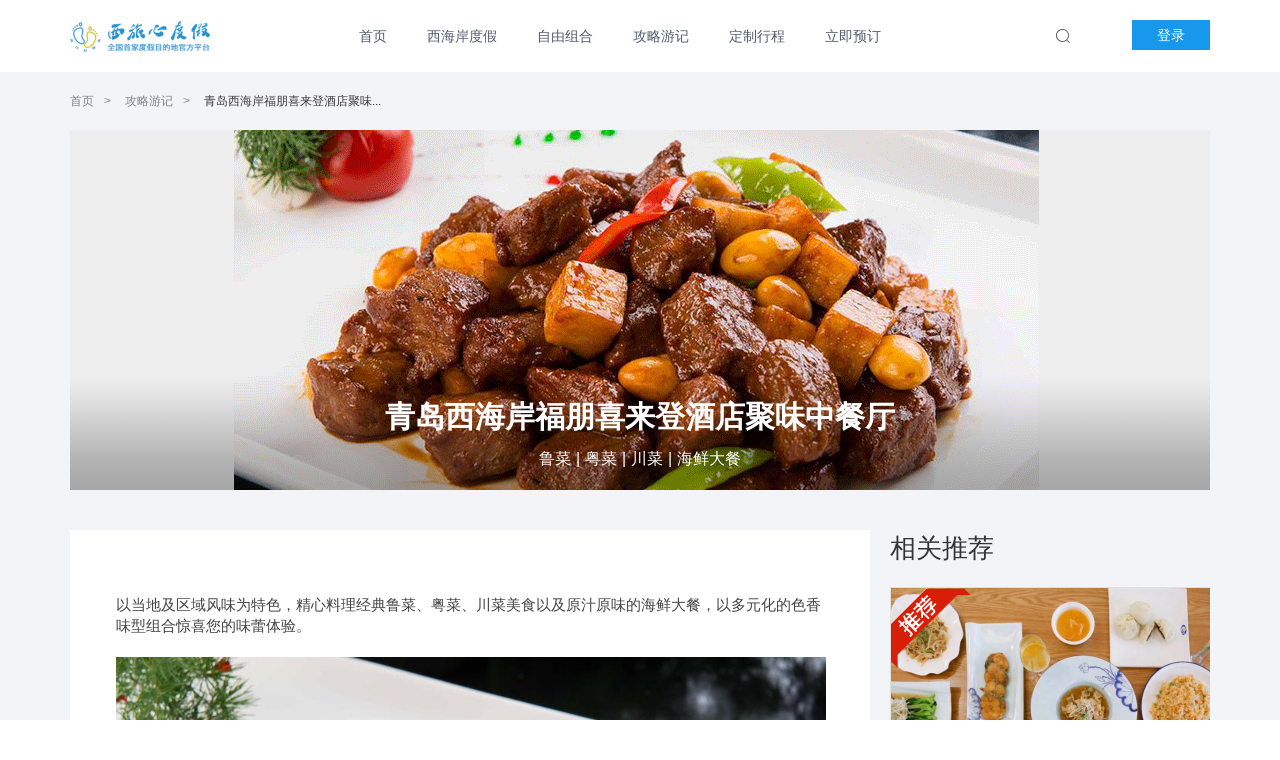

--- FILE ---
content_type: text/html; charset=utf-8
request_url: http://www.xhadujia.com/detail/5b124ab45750e529f0f50b12
body_size: 5797
content:
<!doctype html>
<html data-n-head-ssr data-n-head="">
  <head>
    <title data-n-head="true">青岛西海岸福朋喜来登酒店聚味中餐厅-青岛西旅心度假</title><meta data-n-head="true" charset="utf-8"><meta data-n-head="true" name="viewport" content="width=device-width, initial-scale=1"><meta data-n-head="true" data-hid="description" name="description" content="青岛西海岸福朋喜来登酒店聚味中餐厅，喜来登海鲜均为选自世界各地的生猛海鲜，然后交由名厨现场加工，保证新鲜度不打丝毫折扣。日本档的刺身和寿司当然不能错过，选用上乘的材料，满足大家不同口味的需求，种种美味让人忍不住大快朵颐。满足味蕾的各种想象，各色中西合璧的美食西点，乐享不停。"><link data-n-head="true" rel="icon" type="image/x-icon" href="/favicon.ico"><script data-n-head="true" src="https://xiongzhang.baidu.com/sdk/c.js?appid=1607390301923429"></script><script data-n-head="true" src="https://hm.baidu.com/hm.js?af65bbbeab59a407c695932d9922df93"></script><base href="/"><link rel="preload" href="/_nuxt/a0e4ba2cfc361c6113b5.js" as="script"><link rel="preload" href="/_nuxt/2a91fe1cfb223ec5a3e1.js" as="script"><link rel="preload" href="/_nuxt/4aac93e8cbc3b140b6d5.css" as="style"><link rel="preload" href="/_nuxt/6b3db613a99065528c3f.js" as="script"><link rel="preload" href="/_nuxt/4527c5f9374f97d04012.css" as="style"><link rel="preload" href="/_nuxt/af7da434a3f90ce1a0e3.js" as="script"><link rel="preload" href="/_nuxt/3771676871b35bd4dbf6.css" as="style"><link rel="preload" href="/_nuxt/ef6ba388ae37dfb1a560.js" as="script"><link rel="stylesheet" href="/_nuxt/4aac93e8cbc3b140b6d5.css"><link rel="stylesheet" href="/_nuxt/4527c5f9374f97d04012.css"><link rel="stylesheet" href="/_nuxt/3771676871b35bd4dbf6.css">
  </head>
  <body data-n-head="">
    <div data-server-rendered="true" id="__nuxt"><div class="nuxt-progress" style="width:0%;height:2px;background-color:#3B8070;opacity:0;"></div><div id="__layout"><div data-v-2d006d05><div class="header-all-1" data-v-da8242ce data-v-2d006d05><div class="header index" data-v-da8242ce><div class="header-img" data-v-da8242ce><a href="/" class="nuxt-link-active" data-v-da8242ce><img src="/_nuxt/img/224dfc4.png" data-v-da8242ce></a></div> <div class="menu-center" data-v-da8242ce><div class="position-menu" data-v-da8242ce><div class="header-menu-div" data-v-da8242ce><ul class="header-menu ivu-menu ivu-menu-light ivu-menu-horizontal" data-v-da8242ce><a href="/" target="_self" class="ivu-menu-item" data-v-da8242ce>
                首页
              </a><a href="/dujia" target="_self" class="ivu-menu-item" data-v-da8242ce>
                西海岸度假
              </a><a href="/diy" target="_self" class="ivu-menu-item" data-v-da8242ce>
                自由组合
              </a><a href="/list/guide/30" target="_self" class="ivu-menu-item" data-v-da8242ce>
                攻略游记
              </a><a href="/dingzhi" target="_self" class="ivu-menu-item" data-v-da8242ce>
                定制行程
              </a><a href="/all" target="_self" class="ivu-menu-item" data-v-da8242ce>
                立即预订
              </a></ul></div> <div class="menu-search" data-v-da8242ce><div class="menu-search-input ivu-input-wrapper ivu-input-wrapper-default ivu-input-type ivu-input-group ivu-input-group-default ivu-input-group-with-prepend ivu-input-group-with-append ivu-input-hide-icon" data-v-da8242ce><div class="ivu-input-group-prepend" style="display:none;"></div> <div class="ivu-input-inner-container"><!----> <i class="ivu-icon ivu-icon-ios-loading ivu-load-loop ivu-input-icon ivu-input-icon-validate"></i> <input autocomplete="off" spellcheck="false" type="text" placeholder="搜索" value="" class="ivu-input ivu-input-default"></div> <div class="ivu-input-group-append" style="display:none;"></div></div> <img src="/_nuxt/img/982b04a.png" class="cls-btn pointer" data-v-da8242ce></div></div></div> <div class="header-login" data-v-da8242ce><img src="/_nuxt/img/918c2e5.png" class="search-btn" data-v-da8242ce></div> <a href="/account/login?from=%2Fdetail%2F5b124ab45750e529f0f50b12" class="login-btn" data-v-56d6c465 data-v-da8242ce>登录</a></div> <div class="qr-continer" data-v-da8242ce><div class="qrcode-modal" data-v-da8242ce><div class="ivu-modal-mask" style="z-index:2965942;display:none;"></div> <div class="ivu-modal-wrap ivu-modal-hidden" style="z-index:2965942;"><div class="ivu-modal" style="width:520px;display:none;"><div class="ivu-modal-content"><a class="ivu-modal-close"><i class="ivu-icon ivu-icon-ios-close"></i></a> <div class="ivu-modal-header"><div class="modal-title" data-v-da8242ce><img src="/_nuxt/img/48c9466.png" data-v-da8242ce></div></div> <div class="ivu-modal-body"> <div data-v-da8242ce><img src="/_nuxt/img/a9bc957.png" data-v-da8242ce></div> <div class="qr-desc" data-v-da8242ce>微信扫描二维码，即可进入我的订单</div></div> <div class="ivu-modal-footer"><button type="button" class="ivu-btn ivu-btn-text ivu-btn-large"><!----> <!----> <span>取消</span></button> <button type="button" class="ivu-btn ivu-btn-primary ivu-btn-large"><!----> <!----> <span>确定</span></button></div></div></div></div></div></div></div> <div style="background-color:#F3F4F8;" data-v-47b819e5 data-v-2d006d05><div class="main-continer" data-v-47b819e5><div class="detail-nav" data-v-47b819e5><a href="/" class="nuxt-link-active" data-v-47b819e5><span data-v-47b819e5>首页</span></a><span class="nav-arrow" data-v-47b819e5>&gt;</span> <a href="/list/guide/30" data-v-47b819e5><span data-v-47b819e5>攻略游记</span></a><span class="nav-arrow" data-v-47b819e5>&gt;</span> <span class="cur-nav" data-v-47b819e5>青岛西海岸福朋喜来登酒店聚味...</span></div> <div class="head-img" data-v-47b819e5><img src="?x-oss-process=image/resize,m_fill,w_1140,h_360,color_FFFFFF,limit_0" class="head-cimg" data-v-3c624a5c data-v-47b819e5> <div class="title_bg" data-v-47b819e5></div> <div class="info-title" data-v-47b819e5>青岛西海岸福朋喜来登酒店聚味中餐厅</div> <div class="info-tags" data-v-47b819e5>鲁菜 | 粤菜 | 川菜 | 海鲜大餐</div></div> <div style="overflow: hidden;" data-v-47b819e5><div class="comment-parent-div" data-v-47b819e5><div class="info-continer" data-v-47b819e5><div class="info-content content-group img-max-width-100" data-v-47b819e5><p><br/></p><p><span style="color: rgb(68, 68, 68);">以当地及区域风味为特色，精心料理经典鲁菜、粤菜、川菜美食以及原汁原味的海鲜大餐，以多元化的色香味型组合惊喜您的味蕾体验。</span></p><p><br/></p><p><img src="http://xilvxinimg.xhadujia.com/wdt-xilvxin/2018-11/c6itEXW7bY3f35fed0cfcda7ba1d16d66167740a6f874658.jpg"/></p><p><img src="http://xilvxinimg.xhadujia.com/wdt-xilvxin/2018-11/aM3n8JaHX86e20f657f8c96bb4ff889b83aec6cee8650344.jpg"/></p><p><img src="http://xilvxinimg.xhadujia.com/wdt-xilvxin/2018-11/RhEEa2MnRRc40a5b5b44047b956bb29641ac98b57f960563.jpg"/></p><p><img src="http://xilvxinimg.xhadujia.com/wdt-xilvxin/2018-11/bfTZMYyanYa909d4dac5d97d0204276b4f320fd5da985596.jpg"/></p><p><span style="color: rgb(68, 68, 68);"><img src="http://xilvxinimg.xhadujia.com/wdt-xilvxin/2018-06/ZXkpZRwPZ3%E5%B1%8F%E5%B9%95%E5%BF%AB%E7%85%A7%202018-06-07%20%E4%B8%8B%E5%8D%888.14.24.png"/></span></p><p><br/></p><p><span style="color: rgb(68, 68, 68);">餐厅环境优雅、装修高档简洁，拥有卡座及24个精美包房，其中位于二层的VIP包房可观美丽湖景及壮阔海景。</span></p><p><br/></p><p><img src="http://xilvxinimg.xhadujia.com/wdt-xilvxin/2018-11/7knf4h2Er4b84daac6d7904c70cd20c8f0825d1af1101378.jpg"/></p></div></div> <div class="add-comment-div" data-v-47b819e5><div class="add-comment-header" data-v-47b819e5><div class="comment-text ivu-input-wrapper ivu-input-wrapper-default ivu-input-type ivu-input-group ivu-input-group-default ivu-input-group-with-prepend ivu-input-group-with-append ivu-input-hide-icon" data-v-47b819e5><textarea wrap="soft" autocomplete="off" spellcheck="false" placeholder="有什么新鲜事告诉大家？" rows="3" maxlength="200" class="ivu-input"></textarea></div> <div data-v-601ea8e4 data-v-47b819e5> <div data-transfer="true" data-v-601ea8e4><div class="ivu-modal-mask" style="z-index:2965943;display:none;"></div> <div class="ivu-modal-wrap ivu-modal-hidden t-modal ViewUploadModal vertical-center-modal" style="z-index:2965943;"><div class="ivu-modal" style="width:520px;display:none;"><div class="ivu-modal-content"><a class="ivu-modal-close"><i class="ivu-icon ivu-icon-ios-close"></i></a> <div class="ivu-modal-header"><p class="title" data-v-601ea8e4>
                图片展示
            </p></div> <div class="ivu-modal-body"></div> <div class="ivu-modal-footer"><button type="button" class="ivu-btn ivu-btn-text ivu-btn-large"><!----> <!----> <span>取消</span></button> <button type="button" class="ivu-btn ivu-btn-primary ivu-btn-large"><!----> <!----> <span>确定</span></button></div></div></div></div></div> <div class="ivu-upload" style="display:inline-block;vertical-align:middle;" data-v-601ea8e4><div class="ivu-upload ivu-upload-drag"><input type="file" multiple="multiple" accept="image/*" class="ivu-upload-input"> <div class="upload-box" data-v-601ea8e4><img src="[data-uri]" alt="" data-v-601ea8e4></div></div>  <!----></div></div> <div class="attach-extinfo" data-v-47b819e5>
              已上传0张，还可以上传9张
            </div></div> <div class="add-comment-footer" data-v-47b819e5><button type="button" class="add-btn ivu-btn ivu-btn-default" data-v-47b819e5><!----> <!----> <span>发布</span></button></div></div> <div class="user-comment-div" data-v-47b819e5><div class="comment-title" data-v-47b819e5>用户评论</div> <!----> <div class="comment-list" data-v-47b819e5></div> <div class="empty-div" data-v-47b819e5>暂无用户评论</div></div></div> <div class="ref-list" data-v-47b819e5><span class="ref-title-span" data-v-47b819e5>相关推荐</span> </div></div> <div class="telphone-continer" data-v-47b819e5><div data-v-47b819e5><div class="ivu-modal-mask" style="z-index:2965944;display:none;"></div> <div class="ivu-modal-wrap ivu-modal-hidden" style="z-index:2965944;"><div class="ivu-modal" style="width:520px;display:none;"><div class="ivu-modal-content"><a class="ivu-modal-close"><i class="ivu-icon ivu-icon-ios-close"></i></a> <div class="ivu-modal-header"><div class="modal-title" data-v-47b819e5><img src="/_nuxt/img/48c9466.png" data-v-47b819e5></div></div> <div class="ivu-modal-body"> <div class="qr-desc" data-v-47b819e5>商家电话：</div></div> <div class="ivu-modal-footer"><button type="button" class="ivu-btn ivu-btn-text ivu-btn-large"><!----> <!----> <span>取消</span></button> <button type="button" class="ivu-btn ivu-btn-primary ivu-btn-large"><!----> <!----> <span>确定</span></button></div></div></div></div></div></div></div></div> <div class="ivu-back-top" style="bottom:200px;right:30px;" data-v-2d006d05><div class="qr" data-v-2d006d05><img src="/_nuxt/img/b06f810.png" data-v-2d006d05></div> <!----> <div class="to-top" data-v-2d006d05><img src="/_nuxt/img/a183e1c.png" data-v-2d006d05></div></div> <div class="footer1 mini-w-1140" data-v-6450149e data-v-2d006d05><!----> <div class="footer-center" data-v-6450149e><div class="center-content" data-v-6450149e><div class="center-qrcode" data-v-6450149e><img src="/_nuxt/img/c1728eb.jpg" data-v-6450149e> <div class="qrcode-tit" data-v-6450149e>微信扫一扫，优惠更多</div></div> <div class="center-qrcode center-qrweibo" data-v-6450149e><img src="/_nuxt/img/31cc29f.png" data-v-6450149e> <div class="qrcode-tit" data-v-6450149e>关注微博，更多实时资讯</div></div> <div class="ques-com" data-v-6450149e><ul data-v-6450149e></ul></div><div class="ques-com" data-v-6450149e><ul data-v-6450149e></ul></div><div class="ques-com" data-v-6450149e><ul data-v-6450149e></ul></div></div></div> <div class="footer-btm" data-v-6450149e>版权所有@2018 All rights reserved｜<a href="http://www.beian.gov.cn/portal/registerSystemInfo?recordcode=37021102001124" target="_blank"><img src="http://www.beian.gov.cn/img/new/gongan.png" style="margin-bottom:-3px;margin-right:2px;height:16px;width:16px;"/><span>鲁公网安备 37021102001124号</span></a>｜<a href="https://beian.miit.gov.cn/" target="_blank"><img src="http://www.beian.gov.cn/img/new/gongan.png" style="margin-bottom:-3px;margin-right:2px;height:16px;width:16px;"/><span>鲁ICP备20016099号-1</span></a>｜业务接待地址：青岛西海岸新区车轮山路88号佳沃大厦5楼</div></div></div></div></div><script>window.__NUXT__=(function(a,b,c,d,e,f,g,h){return {layout:"inx1",data:[{seoData:{id:444,type:"content",sourceCode:c,sourceName:e,keyword:a,title:"青岛西海岸福朋喜来登酒店聚味中餐厅-青岛西旅心度假",description:"青岛西海岸福朋喜来登酒店聚味中餐厅，喜来登海鲜均为选自世界各地的生猛海鲜，然后交由名厨现场加工，保证新鲜度不打丝毫折扣。日本档的刺身和寿司当然不能错过，选用上乘的材料，满足大家不同口味的需求，种种美味让人忍不住大快朵颐。满足味蕾的各种想象，各色中西合璧的美食西点，乐享不停。",seoLinkList:a,metaInfo:a},info:{code:c,title:e,link:b,content:"\u003Cp\u003E\u003Cbr\u002F\u003E\u003C\u002Fp\u003E\u003Cp\u003E\u003Cspan style=\"color: rgb(68, 68, 68);\"\u003E以当地及区域风味为特色，精心料理经典鲁菜、粤菜、川菜美食以及原汁原味的海鲜大餐，以多元化的色香味型组合惊喜您的味蕾体验。\u003C\u002Fspan\u003E\u003C\u002Fp\u003E\u003Cp\u003E\u003Cbr\u002F\u003E\u003C\u002Fp\u003E\u003Cp\u003E\u003Cimg src=\"http:\u002F\u002Fxilvxinimg.xhadujia.com\u002Fwdt-xilvxin\u002F2018-11\u002Fc6itEXW7bY3f35fed0cfcda7ba1d16d66167740a6f874658.jpg\"\u002F\u003E\u003C\u002Fp\u003E\u003Cp\u003E\u003Cimg src=\"http:\u002F\u002Fxilvxinimg.xhadujia.com\u002Fwdt-xilvxin\u002F2018-11\u002FaM3n8JaHX86e20f657f8c96bb4ff889b83aec6cee8650344.jpg\"\u002F\u003E\u003C\u002Fp\u003E\u003Cp\u003E\u003Cimg src=\"http:\u002F\u002Fxilvxinimg.xhadujia.com\u002Fwdt-xilvxin\u002F2018-11\u002FRhEEa2MnRRc40a5b5b44047b956bb29641ac98b57f960563.jpg\"\u002F\u003E\u003C\u002Fp\u003E\u003Cp\u003E\u003Cimg src=\"http:\u002F\u002Fxilvxinimg.xhadujia.com\u002Fwdt-xilvxin\u002F2018-11\u002FbfTZMYyanYa909d4dac5d97d0204276b4f320fd5da985596.jpg\"\u002F\u003E\u003C\u002Fp\u003E\u003Cp\u003E\u003Cspan style=\"color: rgb(68, 68, 68);\"\u003E\u003Cimg src=\"http:\u002F\u002Fxilvxinimg.xhadujia.com\u002Fwdt-xilvxin\u002F2018-06\u002FZXkpZRwPZ3%E5%B1%8F%E5%B9%95%E5%BF%AB%E7%85%A7%202018-06-07%20%E4%B8%8B%E5%8D%888.14.24.png\"\u002F\u003E\u003C\u002Fspan\u003E\u003C\u002Fp\u003E\u003Cp\u003E\u003Cbr\u002F\u003E\u003C\u002Fp\u003E\u003Cp\u003E\u003Cspan style=\"color: rgb(68, 68, 68);\"\u003E餐厅环境优雅、装修高档简洁，拥有卡座及24个精美包房，其中位于二层的VIP包房可观美丽湖景及壮阔海景。\u003C\u002Fspan\u003E\u003C\u002Fp\u003E\u003Cp\u003E\u003Cbr\u002F\u003E\u003C\u002Fp\u003E\u003Cp\u003E\u003Cimg src=\"http:\u002F\u002Fxilvxinimg.xhadujia.com\u002Fwdt-xilvxin\u002F2018-11\u002F7knf4h2Er4b84daac6d7904c70cd20c8f0825d1af1101378.jpg\"\u002F\u003E\u003C\u002Fp\u003E",typeCode:"40",createName:b,commentNum:1458,likeNum:f,pinglunNum:a,recommendFlag:"0",description:"喜来登海鲜均为选自世界各地的生猛海鲜，然后交由名厨现场加工，保证新鲜度不打丝毫折扣。日本档的刺身和寿司当然不能错过，选用上乘的材料，满足大家不同口味的需求，种种美味让人忍不住大快朵颐。满足味蕾的各种想象，各色中西合璧的美食西点，乐享不停。",location:"滨海大道1288号，近珠海东路。",telphone:"0532-88197777",tags:"鲁菜 粤菜 川菜 海鲜大餐",price:b,price2:b,sort:108,status:"1",attachList:[{contentCode:c,attachCode:"5be3a282e71d703849ca3ec0",attachUrl:"https:\u002F\u002Fxilvxinimg.xhadujia.com\u002Fwdt-xilvxin\u002F2018-11\u002FpSZGZzr4Rp青岛西海岸福朋喜来登酒店聚味中餐厅.jpg",type:"pcImg"},{contentCode:c,attachCode:"5be3a28ee71d703849ca3ec3",attachUrl:"https:\u002F\u002Fxilvxinimg.xhadujia.com\u002Fwdt-xilvxin\u002F2018-11\u002FyGY5BjcEwj青岛西海岸福朋喜来登酒店聚味中餐厅.png",type:"pcLongImg"},{contentCode:c,attachCode:"5c1c9858e71d70522f8c135d",attachUrl:"https:\u002F\u002Fxilvxinimg.xhadujia.com\u002Fwdt-xilvxin\u002F2018-12\u002FXDnzyMNeHHb228a5883ca8debba5eb7d4ed86dd50a1816331.jpg",type:"101"}],updateDateTime:a,updateDate:"2026-01-16",pcCoverImg:a,createDate:"2018-06-02 18:15:40",subTypeCode:"10",showMap:g,simpleTitle:h,shortTitle:h,lng:"120.060546",lat:"35.881732",zoom:12,commentRecordId:"6968b3724e2400653b57eacd",productCodes:"[]",shortDescription:b,marketingTags:"性价比超高",extraInfo:b,storeNum:a,baseStoreNum:f,perPrice:b,hotFlag:d,recommendInfo:a,score:a,sourceCode:a,sourceType:a,sourceUrl:a,navTitle:"青岛西海岸福朋喜来登酒店聚味..."}}],error:a,state:{agentType:"pc",footLinks:[],showAppDown:d,hideFoot:d,menuMode:1,dictionary:{dictionaryList:[{busintypeId:b,businId:b,businName:b}],dictionaryMap:{}}},serverRendered:g}}(null,"","5b124ab45750e529f0f50b12",false,"青岛西海岸福朋喜来登酒店聚味中餐厅",0,true,"福朋中餐"));</script><script src="/_nuxt/a0e4ba2cfc361c6113b5.js" defer></script><script src="/_nuxt/ef6ba388ae37dfb1a560.js" defer></script><script src="/_nuxt/2a91fe1cfb223ec5a3e1.js" defer></script><script src="/_nuxt/6b3db613a99065528c3f.js" defer></script><script src="/_nuxt/af7da434a3f90ce1a0e3.js" defer></script>
  </body>
</html>


--- FILE ---
content_type: text/css; charset=UTF-8
request_url: http://www.xhadujia.com/_nuxt/4527c5f9374f97d04012.css
body_size: 5105
content:
@media screen and (max-width:992px){.wdt-1px-b[data-v-093c1d15],.wdt-1px-l[data-v-093c1d15],.wdt-1px-r[data-v-093c1d15],.wdt-1px-t[data-v-093c1d15],.wdt-1px-tb[data-v-093c1d15],.wdt-1px[data-v-093c1d15]{position:relative}.wdt-1px[data-v-093c1d15]:before{content:" ";position:absolute;left:0;top:0;width:200%;border:1px solid #1898ed;color:#1898ed;height:200%;transform-origin:left top;transform:scale(.5)}.wdt-1px-t[data-v-093c1d15]:before{top:0;border-top:1px solid #1898ed;transform-origin:0 0;transform:scaleY(.5)}.wdt-1px-b[data-v-093c1d15]:after,.wdt-1px-t[data-v-093c1d15]:before{content:" ";position:absolute;left:0;right:0;height:1px;color:#1898ed}.wdt-1px-b[data-v-093c1d15]:after{bottom:0;border-bottom:1px solid #1898ed;transform-origin:0 100%;transform:scaleY(.5)}.wdt-1px-tb[data-v-093c1d15]:before{top:0;border-top:1px solid #1898ed;transform-origin:0 0;transform:scaleY(.5)}.wdt-1px-tb[data-v-093c1d15]:after,.wdt-1px-tb[data-v-093c1d15]:before{content:" ";position:absolute;left:0;right:0;height:1px;color:#1898ed}.wdt-1px-tb[data-v-093c1d15]:after{bottom:0;border-bottom:1px solid #1898ed;transform-origin:0 100%;transform:scaleY(.5)}.wdt-1px-l[data-v-093c1d15]:before{left:0;border-left:1px solid #c7c7c7;transform-origin:0 0;transform:scaleX(.5)}.wdt-1px-l[data-v-093c1d15]:before,.wdt-1px-r[data-v-093c1d15]:after{content:" ";position:absolute;top:0;width:1px;bottom:0;color:#c7c7c7}.wdt-1px-r[data-v-093c1d15]:after{right:0;border-right:1px solid #c7c7c7;transform-origin:100% 0;transform:scaleX(.5)}}@media screen and (min-width:992px){.main-container[data-v-093c1d15]{text-align:center;background-color:#f3f4f8;padding-bottom:100px}.main-container .error-img[data-v-093c1d15]{width:500px;height:500px;margin-top:80px}.main-container .main-title[data-v-093c1d15]{margin-top:40px;font-size:20px;font-family:PingFang-SC-Medium;line-height:1.4;color:#3e3a39}.main-container .back-title[data-v-093c1d15],.main-container .sub-title[data-v-093c1d15]{margin-top:10px;font-size:14px;font-family:PingFang-SC-Medium;line-height:1.4;color:#81828c}.main-container .back-title span[data-v-093c1d15]{color:#1898ed;cursor:pointer}}@media screen and (max-width:992px){.main-container[data-v-093c1d15]{text-align:center;background-color:#f3f4f8;padding:1rem .5rem}.main-container .error-img[data-v-093c1d15]{width:100%}.main-container .main-title[data-v-093c1d15]{margin-top:.6rem;font-size:.24rem;font-family:PingFang-SC-Medium;line-height:1.4;color:#3e3a39}.main-container .back-title[data-v-093c1d15],.main-container .sub-title[data-v-093c1d15]{margin-top:.2rem;font-size:.14rem;font-family:PingFang-SC-Medium;line-height:1.4;color:#81828c}.main-container .back-title span[data-v-093c1d15]{color:#1898ed;cursor:pointer}}.nuxt-progress{position:fixed;top:0;left:0;right:0;height:2px;width:0;transition:width .2s,opacity .4s;opacity:1;background-color:#efc14e;z-index:999999}.hover-trans-item{overflow:hidden}.hover-trans-item:hover .hover-trans-img{transition:transform 1s;transform:scale3d(1.1,1.1,1.1)}.img-up-cover{background:#333;opacity:.1;position:absolute;top:0;left:0;display:inline-block}.play-btn{width:60px;height:60px;opacity:1;cursor:pointer;position:absolute;top:50%;left:50%;margin-left:-30px;margin-top:-30px}.play-btn:hover{opacity:.6}html{font-family:Source Sans Pro,-apple-system,BlinkMacSystemFont,Segoe UI,Roboto,Helvetica Neue,Arial,sans-serif;font-size:16px;word-spacing:1px;-ms-text-size-adjust:100%;-webkit-text-size-adjust:100%;-moz-osx-font-smoothing:grayscale;-webkit-font-smoothing:antialiased;box-sizing:border-box}*,:after,:before{box-sizing:border-box;margin:0}.inner-link{color:#f90}.pointer:hover{cursor:pointer}.clearfix:after{content:".";display:block;height:0;visibility:hidden;clear:both}.user-info-bar .user-name[data-v-56d6c465]{white-space:nowrap;text-overflow:ellipsis;overflow:hidden}@media screen and (max-width:992px){.wdt-1px-b[data-v-56d6c465],.wdt-1px-l[data-v-56d6c465],.wdt-1px-r[data-v-56d6c465],.wdt-1px-t[data-v-56d6c465],.wdt-1px-tb[data-v-56d6c465],.wdt-1px[data-v-56d6c465]{position:relative}.wdt-1px[data-v-56d6c465]:before{content:" ";position:absolute;left:0;top:0;width:200%;border:1px solid #1898ed;color:#1898ed;height:200%;transform-origin:left top;transform:scale(.5)}.wdt-1px-t[data-v-56d6c465]:before{top:0;border-top:1px solid #1898ed;transform-origin:0 0;transform:scaleY(.5)}.wdt-1px-b[data-v-56d6c465]:after,.wdt-1px-t[data-v-56d6c465]:before{content:" ";position:absolute;left:0;right:0;height:1px;color:#1898ed}.wdt-1px-b[data-v-56d6c465]:after{bottom:0;border-bottom:1px solid #1898ed;transform-origin:0 100%;transform:scaleY(.5)}.wdt-1px-tb[data-v-56d6c465]:before{top:0;border-top:1px solid #1898ed;transform-origin:0 0;transform:scaleY(.5)}.wdt-1px-tb[data-v-56d6c465]:after,.wdt-1px-tb[data-v-56d6c465]:before{content:" ";position:absolute;left:0;right:0;height:1px;color:#1898ed}.wdt-1px-tb[data-v-56d6c465]:after{bottom:0;border-bottom:1px solid #1898ed;transform-origin:0 100%;transform:scaleY(.5)}.wdt-1px-l[data-v-56d6c465]:before{left:0;border-left:1px solid #c7c7c7;transform-origin:0 0;transform:scaleX(.5)}.wdt-1px-l[data-v-56d6c465]:before,.wdt-1px-r[data-v-56d6c465]:after{content:" ";position:absolute;top:0;width:1px;bottom:0;color:#c7c7c7}.wdt-1px-r[data-v-56d6c465]:after{right:0;border-right:1px solid #c7c7c7;transform-origin:100% 0;transform:scaleX(.5)}}@media screen and (min-width:992px){.user-info-bar[data-v-56d6c465]{width:100px;position:absolute;right:0;top:0;z-index:33}.user-info-bar .user-name[data-v-56d6c465]{height:72px;line-height:72px;font-size:12px}.user-info-bar .user-name[data-v-56d6c465]:after{display:block;width:0;height:0;border-style:solid;border-color:transparent;position:absolute;right:0;top:30px;content:" "}.user-info-bar .open-user-name[data-v-56d6c465]:after{border-width:10px 5px 0;border-top-color:#3e3a39}.user-info-bar .close-user-name[data-v-56d6c465]:after{border-width:0 5px 10px;border-bottom-color:#3e3a39}.user-info-bar ul[data-v-56d6c465]{list-style:none;background-color:#fff;text-align:center;font-size:14px;color:#3e3a39;line-height:40px;border:1px solid #d5dae1;padding:0 10px}.user-info-bar ul li[data-v-56d6c465]{width:80px;height:40px;border-top:1px solid #d5dae1;cursor:pointer}.user-info-bar ul li[data-v-56d6c465] a{color:#3e3a39}.user-info-bar ul li[data-v-56d6c465]:first-child{border-top:none}.login-btn[data-v-56d6c465]{width:78px;height:30px;background-color:#1898ed;color:#fff;text-align:center;line-height:30px;font-size:14px;display:block;position:absolute;right:0;top:20px}}@media screen and (max-width:992px){.user-info-bar[data-v-56d6c465]{position:absolute;right:.2rem;z-index:33;top:0}.user-info-bar .user-name[data-v-56d6c465]{height:.88rem;line-height:.88rem;font-size:.24rem;min-width:1.8rem;text-align:right;padding-right:.2rem;max-width:2rem}.user-info-bar .user-name[data-v-56d6c465]:after{display:block;width:0;height:0;border-style:solid;border-color:transparent;position:absolute;right:0;top:.39rem;content:" "}.user-info-bar .open-user-name[data-v-56d6c465]:after{border-width:.1rem .05rem 0;border-top-color:#3e3a39}.user-info-bar .close-user-name[data-v-56d6c465]:after{border-width:0 .05rem .1rem;border-bottom-color:#3e3a39}.user-info-bar ul[data-v-56d6c465]{list-style:none;background-color:#fff;text-align:center;border:1px solid #e2e3e5;font-size:.3rem;line-height:.42rem;padding-top:.1rem;padding-bottom:.1rem;margin-top:-.1rem;width:2.2rem;position:absolute;right:-.1rem}.user-info-bar ul li[data-v-56d6c465]{width:2.2rem;cursor:pointer;height:.42rem;margin:.1rem 0}.user-info-bar ul li[data-v-56d6c465] a{color:#3e3a39;font-size:.3rem;line-height:.42rem}.user-info-bar ul[data-v-56d6c465]:before{top:-.1rem;border-bottom:.1rem solid #e2e3e5}.user-info-bar ul[data-v-56d6c465]:after,.user-info-bar ul[data-v-56d6c465]:before{content:"";position:absolute;right:.2rem;border-left:.1rem solid transparent;border-right:.1rem solid transparent}.user-info-bar ul[data-v-56d6c465]:after{top:-.09rem;border-bottom:.1rem solid #fff}.login-btn[data-v-56d6c465]{width:1.14rem;height:.5rem;background-color:#1898ed;color:#fff;text-align:center;line-height:.5rem;font-size:.24rem;display:block;position:absolute;right:.2rem;top:.19rem}.newTop[data-v-56d6c465]{top:1.09rem}}@media screen and (max-width:992px){.wdt-1px-b[data-v-da8242ce],.wdt-1px-l[data-v-da8242ce],.wdt-1px-r[data-v-da8242ce],.wdt-1px-t[data-v-da8242ce],.wdt-1px-tb[data-v-da8242ce],.wdt-1px[data-v-da8242ce]{position:relative}.wdt-1px[data-v-da8242ce]:before{content:" ";position:absolute;left:0;top:0;width:200%;border:1px solid #1898ed;color:#1898ed;height:200%;transform-origin:left top;transform:scale(.5)}.wdt-1px-t[data-v-da8242ce]:before{top:0;border-top:1px solid #1898ed;transform-origin:0 0;transform:scaleY(.5)}.wdt-1px-b[data-v-da8242ce]:after,.wdt-1px-t[data-v-da8242ce]:before{content:" ";position:absolute;left:0;right:0;height:1px;color:#1898ed}.wdt-1px-b[data-v-da8242ce]:after{bottom:0;border-bottom:1px solid #1898ed;transform-origin:0 100%;transform:scaleY(.5)}.wdt-1px-tb[data-v-da8242ce]:before{top:0;border-top:1px solid #1898ed;transform-origin:0 0;transform:scaleY(.5)}.wdt-1px-tb[data-v-da8242ce]:after,.wdt-1px-tb[data-v-da8242ce]:before{content:" ";position:absolute;left:0;right:0;height:1px;color:#1898ed}.wdt-1px-tb[data-v-da8242ce]:after{bottom:0;border-bottom:1px solid #1898ed;transform-origin:0 100%;transform:scaleY(.5)}.wdt-1px-l[data-v-da8242ce]:before{left:0;border-left:1px solid #c7c7c7;transform-origin:0 0;transform:scaleX(.5)}.wdt-1px-l[data-v-da8242ce]:before,.wdt-1px-r[data-v-da8242ce]:after{content:" ";position:absolute;top:0;width:1px;bottom:0;color:#c7c7c7}.wdt-1px-r[data-v-da8242ce]:after{right:0;border-right:1px solid #c7c7c7;transform-origin:100% 0;transform:scaleX(.5)}}.header-all-1[data-v-da8242ce],.header[data-v-da8242ce]{position:relative}.header[data-v-da8242ce]{height:72px;font-size:14px;width:1140px;margin:0 auto;color:#3e3a39}.header-img[data-v-da8242ce]{width:140px;float:left;cursor:pointer;padding-top:21px}.header-img[data-v-da8242ce] img{width:140px;height:31px}.header-menu-div[data-v-da8242ce]{float:left;text-align:center;width:820px}.header-menu-div a[data-v-da8242ce]{color:#3e3a39}.header-menu[data-v-da8242ce]{display:inline-block}.ivu-menu-horizontal[data-v-da8242ce]{height:28px;margin-top:22px}.ivu-menu-light.ivu-menu-horizontal .ivu-menu-item[data-v-da8242ce]{height:28px;line-height:28px}.ivu-menu-horizontal.ivu-menu-light[data-v-da8242ce]:after{display:none}.ivu-menu-horizontal .ivu-menu-item[data-v-da8242ce]{padding:0;margin:0 20px}.ivu-menu-light.ivu-menu-horizontal .ivu-menu-item-active[data-v-da8242ce],.ivu-menu-light.ivu-menu-horizontal .ivu-menu-item[data-v-da8242ce]:hover{color:#1898ed;border-color:#1898ed}.ivu-menu-light.ivu-menu-horizontal .ivu-menu-item-active a[data-v-da8242ce],.ivu-menu-light.ivu-menu-horizontal .ivu-menu-item:hover a[data-v-da8242ce]{color:#1898ed}.menu-center[data-v-da8242ce]{width:820px;height:72px;position:relative;overflow:hidden;float:left}.menu-center .position-menu[data-v-da8242ce]{position:absolute;left:0;transition-property:left;transition-duration:.5s;width:1550px}.menu-center .position-search[data-v-da8242ce]{left:-820px;transition-property:left;transition-duration:.5s}.header-login[data-v-da8242ce]{float:right;margin-top:21px;margin-right:120px}.search-btn[data-v-da8242ce]{width:14px;height:14px;cursor:pointer;display:inline-block;margin-right:20px;margin-top:8px}.menu-search[data-v-da8242ce]{background:url(/_nuxt/img/918c2e5.png);background-repeat:no-repeat;background-size:20px 20px;background-position:0;background-color:#fff;width:620px;height:72px;line-height:72px;padding-left:40px;margin-left:100px;float:left}.menu-search .menu-search-input[data-v-da8242ce]{width:560px;float:left;margin-top:20px}.menu-search .cls-btn[data-v-da8242ce]{display:block;width:20px;height:20px;margin-top:26px}.menu-search[data-v-da8242ce] .ivu-input,.menu-search[data-v-da8242ce] .ivu-input:focus,.menu-search[data-v-da8242ce] .ivu-input:hover{border:none;box-shadow:none}.mobile-down[data-v-da8242ce]{position:fixed;z-index:9999;width:100%;height:.9rem;display:flex;flex-direction:row;background-color:#232227}.mobile-down .down-close[data-v-da8242ce]{margin:0 .2rem}.mobile-down .down-close img[data-v-da8242ce]{margin:.3rem 0;width:.3rem;height:.3rem}.mobile-down .down-logo[data-v-da8242ce]{display:flex;align-items:center;margin-right:.2rem}.mobile-down .down-logo img[data-v-da8242ce]{width:1.4rem;height:.32rem}.mobile-down .down-tit[data-v-da8242ce]{margin-top:.12rem}.mobile-down .down-tit .tit-1[data-v-da8242ce]{color:#fff;font-size:.24rem}.mobile-down .down-tit .tit-2[data-v-da8242ce]{margin-top:.06rem;color:#929296;font-size:.2rem}.mobile-down .down-op[data-v-da8242ce]{position:absolute;top:0;right:0;width:2.4rem;height:.9rem}.mobile-down .down-op .down-open-link[data-v-da8242ce]{width:100%;height:100%;line-height:.9rem;text-align:center;font-size:.24rem;color:#fff;background-color:#00ceff;display:block}.header-continer[data-v-da8242ce]{position:relative;width:100%;height:.88rem;overflow:hidden}.header-continer .header-mobile[data-v-da8242ce]{height:.88rem;position:absolute;width:200%;left:0;transition-property:left;transition-duration:.5s}.header-continer .header-mobile .menu-icon[data-v-da8242ce]{width:.4rem;height:.4rem;float:left;margin-left:.2rem;margin-top:.24rem}.header-continer .header-mobile .search-icon[data-v-da8242ce]{width:.4rem;height:.4rem;float:left;margin-left:.5rem;margin-top:.24rem}.header-continer .header-mobile .logo-img[data-v-da8242ce]{display:block;width:2rem;height:.44rem;position:absolute;top:50%;left:25%;transform:translate(-50%,-50%)}.header-continer .header-mobile .logo-img img[data-v-da8242ce]{width:2rem;height:.44rem}.header-continer .m-menu-search[data-v-da8242ce]{float:left;width:50%}.header-continer .m-menu-search .m-menu-search-input[data-v-da8242ce]{width:5rem;height:.6rem;float:left;margin-top:.14rem}.header-continer .m-menu-search .m-menu-search-input[data-v-da8242ce] .ivu-input{height:.6rem;border:1px solid #3e3a39;border-radius:0;background:url(/_nuxt/img/b00e778.png) no-repeat .2rem;background-size:.4rem .4rem;padding-left:.8rem;font-size:.24rem}.header-continer .m-menu-search .cls-btn[data-v-da8242ce]{width:.23rem;height:.4rem;margin-left:.2rem;margin-top:.24rem;float:left;margin-right:.47rem}.header-continer .position-m-search[data-v-da8242ce]{left:-100%;transition-property:left;transition-duration:.5s}.m-menu-continer[data-v-da8242ce] .ivu-drawer-body{padding:1.34rem 0 0;background-color:#f3f4f8}.m-menu-continer[data-v-da8242ce] .ivu-drawer-close{top:.24rem;left:.2rem;width:.4rem;height:.4rem;background:url([data-uri]) no-repeat;background-size:.4rem}.m-menu-continer[data-v-da8242ce] .ivu-drawer-close .ivu-icon{display:none}.m-menu-continer .menu-item[data-v-da8242ce]{color:#3a3e39;font-size:.32rem;margin-bottom:.82rem;vertical-align:middle}.m-menu-continer .menu-item img[data-v-da8242ce]{width:.36rem;height:.36rem;margin-left:.84rem;margin-right:.44rem;vertical-align:middle}.m-menu-continer .menu-item span[data-v-da8242ce]{line-height:.36rem;vertical-align:middle}@media screen and (max-width:992px){.wdt-1px-b[data-v-6450149e],.wdt-1px-l[data-v-6450149e],.wdt-1px-r[data-v-6450149e],.wdt-1px-t[data-v-6450149e],.wdt-1px-tb[data-v-6450149e],.wdt-1px[data-v-6450149e]{position:relative}.wdt-1px[data-v-6450149e]:before{content:" ";position:absolute;left:0;top:0;width:200%;border:1px solid #1898ed;color:#1898ed;height:200%;transform-origin:left top;transform:scale(.5)}.wdt-1px-t[data-v-6450149e]:before{top:0;border-top:1px solid #1898ed;transform-origin:0 0;transform:scaleY(.5)}.wdt-1px-b[data-v-6450149e]:after,.wdt-1px-t[data-v-6450149e]:before{content:" ";position:absolute;left:0;right:0;height:1px;color:#1898ed}.wdt-1px-b[data-v-6450149e]:after{bottom:0;border-bottom:1px solid #1898ed;transform-origin:0 100%;transform:scaleY(.5)}.wdt-1px-tb[data-v-6450149e]:before{top:0;border-top:1px solid #1898ed;transform-origin:0 0;transform:scaleY(.5)}.wdt-1px-tb[data-v-6450149e]:after,.wdt-1px-tb[data-v-6450149e]:before{content:" ";position:absolute;left:0;right:0;height:1px;color:#1898ed}.wdt-1px-tb[data-v-6450149e]:after{bottom:0;border-bottom:1px solid #1898ed;transform-origin:0 100%;transform:scaleY(.5)}.wdt-1px-l[data-v-6450149e]:before{left:0;border-left:1px solid #c7c7c7;transform-origin:0 0;transform:scaleX(.5)}.wdt-1px-l[data-v-6450149e]:before,.wdt-1px-r[data-v-6450149e]:after{content:" ";position:absolute;top:0;width:1px;bottom:0;color:#c7c7c7}.wdt-1px-r[data-v-6450149e]:after{right:0;border-right:1px solid #c7c7c7;transform-origin:100% 0;transform:scaleX(.5)}}.mini-w-1140[data-v-6450149e]{min-width:1150px}.footer-link[data-v-6450149e]{background-color:#eee;color:#333;height:63px;line-height:63px}.link-content[data-v-6450149e]{width:1140px;margin:0 auto}.link-friendship[data-v-6450149e]{font-size:16px;float:left}.links-ul[data-v-6450149e]{font-size:14px;height:63px;padding-left:40px}.links-ul li[data-v-6450149e]{list-style:none;float:left;margin:0 10px;cursor:pointer}.links-ul li a[data-v-6450149e],.links-ul li a[data-v-6450149e]:hover{color:#333}.footer-center[data-v-6450149e]{background-color:#2d3137;height:301px}.center-content[data-v-6450149e]{width:1140px;margin:0 auto;font-size:14px;line-height:1.4;color:#fff}.center-qrcode[data-v-6450149e]{float:left;padding-top:70px;font-size:16px;text-align:center}.center-qrcode img[data-v-6450149e]{width:123px;height:123px}.center-qrcode .qrcode-tit[data-v-6450149e]{padding-top:20px}.center-qrweibo[data-v-6450149e]{margin-left:20px}.ques-com[data-v-6450149e]{float:right;margin-left:60px;margin-top:80px}.ques-com li[data-v-6450149e]{list-style:none;margin-top:14px;cursor:pointer;font-size:16px}[data-v-6450149e] .footer-btm{line-height:44px;color:#fff;background-color:#141618;font-size:14px;text-align:center}[data-v-6450149e] .footer-btm a,[data-v-6450149e] .footer-btm a:hover{color:#fff}.m-footer[data-v-6450149e]{width:100%;text-align:center;padding-top:.4rem;background-color:#2d3137}.m-footer .center-qrcode[data-v-6450149e]{width:100%;margin:0 auto;padding:0;font-size:.2rem;color:#fff;float:none}.m-footer .center-qrcode img[data-v-6450149e]{width:2rem;height:2rem;margin-bottom:.2rem}.m-footer .center-qrcode .qrcode-tit[data-v-6450149e]{padding:0}.m-footer .center-qrweibo[data-v-6450149e]{margin-top:.4rem}.m-footer ul[data-v-6450149e]{width:4.3rem;overflow:hidden;margin:.4rem auto;color:#fff}.m-footer ul li[data-v-6450149e]{width:2.1rem;list-style:none;float:left;font-size:.28rem}.m-footer .footer-btm[data-v-6450149e]{padding:.2rem;font-size:.2rem;line-height:1.4}html[data-v-cac7a1b8]{font-family:Source Sans Pro,-apple-system,BlinkMacSystemFont,Segoe UI,Roboto,Helvetica Neue,Arial,sans-serif;font-size:32px;word-spacing:1px;-ms-text-size-adjust:100%;-webkit-text-size-adjust:100%;-moz-osx-font-smoothing:grayscale;-webkit-font-smoothing:antialiased;box-sizing:border-box}[data-v-cac7a1b8],[data-v-cac7a1b8]:after,[data-v-cac7a1b8]:before{box-sizing:border-box;margin:0}.button--green[data-v-cac7a1b8]{display:inline-block;border-radius:4px;border:1px solid #3b8070;color:#3b8070;text-decoration:none;padding:10px 30px}.button--green[data-v-cac7a1b8]:hover{color:#fff;background-color:#3b8070}.button--grey[data-v-cac7a1b8]{display:inline-block;border-radius:4px;border:1px solid #35495e;color:#35495e;text-decoration:none;padding:10px 30px;margin-left:15px}.button--grey[data-v-cac7a1b8]:hover{color:#fff;background-color:#35495e}html[data-v-0b5a5c98]{font-family:Source Sans Pro,-apple-system,BlinkMacSystemFont,Segoe UI,Roboto,Helvetica Neue,Arial,sans-serif;font-size:16px;word-spacing:1px;-ms-text-size-adjust:100%;-webkit-text-size-adjust:100%;-moz-osx-font-smoothing:grayscale;-webkit-font-smoothing:antialiased;box-sizing:border-box}[data-v-0b5a5c98],[data-v-0b5a5c98]:after,[data-v-0b5a5c98]:before{box-sizing:border-box;margin:0}.button--green[data-v-0b5a5c98]{display:inline-block;border-radius:4px;border:1px solid #3b8070;color:#3b8070;text-decoration:none;padding:10px 30px}.button--green[data-v-0b5a5c98]:hover{color:#fff;background-color:#3b8070}.button--grey[data-v-0b5a5c98]{display:inline-block;border-radius:4px;border:1px solid #35495e;color:#35495e;text-decoration:none;padding:10px 30px;margin-left:15px}.button--grey[data-v-0b5a5c98]:hover{color:#fff;background-color:#35495e}.qr[data-v-0b5a5c98]{width:52px;height:52px;border:1px solid #e0e0e0;border-bottom:none;background:url(/_nuxt/img/b06f810.png) no-repeat 50%;background-color:#fff}.qr-fc[data-v-0b5a5c98]{background:url(/_nuxt/img/e35f4f0.png) no-repeat 50%}.to-top[data-v-0b5a5c98]{width:52px;height:52px;background:url(/_nuxt/img/a183e1c.png) no-repeat 50%}.to-top[data-v-0b5a5c98],.wxqr[data-v-0b5a5c98]{border:1px solid #e0e0e0}.wxqr[data-v-0b5a5c98]{position:absolute;width:180px;height:246px;text-align:center;left:-200px;top:-80px;border-right:2px solid #7ebefe;z-index:500;background-color:#fff}.wxqr img[data-v-0b5a5c98]{width:110px;height:110px}.wxqr-title[data-v-0b5a5c98]{color:#333;font-size:16px;line-height:22px;margin-top:30px;margin-bottom:20px}.wxqr-desc[data-v-0b5a5c98]{margin-top:10px;color:#ccc;font-size:14px;line-height:20px}.to-wxqr[data-v-0b5a5c98]{margin-top:80px;text-align:center}.button--green[data-v-2d006d05]{display:inline-block;border-radius:4px;border:1px solid #3b8070;color:#3b8070;text-decoration:none;padding:10px 30px}.button--green[data-v-2d006d05]:hover{color:#fff;background-color:#3b8070}.button--grey[data-v-2d006d05]{display:inline-block;border-radius:4px;border:1px solid #35495e;color:#35495e;text-decoration:none;padding:10px 30px;margin-left:15px}.button--grey[data-v-2d006d05]:hover{color:#fff;background-color:#35495e}.qr[data-v-2d006d05]{width:52px;height:52px;border:1px solid #e0e0e0;border-bottom:none;padding:16px}.qr img[data-v-2d006d05]{width:18px;height:18px}.to-top[data-v-2d006d05]{width:52px;height:52px;border:1px solid #e0e0e0;padding:16px}.to-top img[data-v-2d006d05]{width:18px;height:12px}.ivu-back-top[data-v-2d006d05]{z-index:20}.wxqr[data-v-2d006d05]{position:absolute;width:180px;height:246px;text-align:center;left:-200px;top:-80px;border:0 solid #e0e0e0;border-right:2px solid #1898ed;z-index:500;background-color:#fff}.wxqr img[data-v-2d006d05]{width:110px;height:110px}.wxqr-title[data-v-2d006d05]{color:#3e3a39;font-size:16px;line-height:22px;margin-top:30px;margin-bottom:20px}.wxqr-desc[data-v-2d006d05]{margin-top:10px;color:#81828c;font-size:14px;line-height:20px}.down[data-v-2d006d05]{height:246px;left:-380px;top:-80px;border:0 solid #e0e0e0;border-right:1px solid #fff;background-color:#fff}.down[data-v-2d006d05],.imgdiv[data-v-2d006d05]{position:absolute;width:180px;text-align:center;z-index:500}.imgdiv[data-v-2d006d05]{height:100px;border:0 solid #e0e0e0;left:-201px;top:0;background-color:#ececec}.down img[data-v-2d006d05]{width:110px;height:110px}.down-title[data-v-2d006d05]{color:#3e3a39;font-size:16px;line-height:22px;margin-top:30px;margin-bottom:20px}.down-desc[data-v-2d006d05]{margin-top:10px;color:#81828c;font-size:14px;line-height:20px}.to-wxqr[data-v-2d006d05]{margin-top:80px;text-align:center}@media screen and (max-width:992px){.wdt-1px,.wdt-1px-b,.wdt-1px-l,.wdt-1px-r,.wdt-1px-t,.wdt-1px-tb{position:relative}.wdt-1px:before{content:" ";position:absolute;left:0;top:0;width:200%;border:1px solid #1898ed;color:#1898ed;height:200%;transform-origin:left top;transform:scale(.5)}.wdt-1px-t:before{top:0;border-top:1px solid #1898ed;transform-origin:0 0;transform:scaleY(.5)}.wdt-1px-b:after,.wdt-1px-t:before{content:" ";position:absolute;left:0;right:0;height:1px;color:#1898ed}.wdt-1px-b:after{bottom:0;border-bottom:1px solid #1898ed;transform-origin:0 100%;transform:scaleY(.5)}.wdt-1px-tb:before{top:0;border-top:1px solid #1898ed;transform-origin:0 0;transform:scaleY(.5)}.wdt-1px-tb:after,.wdt-1px-tb:before{content:" ";position:absolute;left:0;right:0;height:1px;color:#1898ed}.wdt-1px-tb:after{bottom:0;border-bottom:1px solid #1898ed;transform-origin:0 100%;transform:scaleY(.5)}.wdt-1px-l:before{left:0;border-left:1px solid #c7c7c7;transform-origin:0 0;transform:scaleX(.5)}.wdt-1px-l:before,.wdt-1px-r:after{content:" ";position:absolute;top:0;width:1px;bottom:0;color:#c7c7c7}.wdt-1px-r:after{right:0;border-right:1px solid #c7c7c7;transform-origin:100% 0;transform:scaleX(.5)}}.upload-img-show[data-v-3c624a5c]{position:relative;display:inline-block;width:100px;height:100px;border-radius:4px;vertical-align:middle;margin-right:10px}.upload-cover-show[data-v-3c624a5c],.upload-img-show img[data-v-3c624a5c]{width:100%;height:100%;border-radius:4px}.upload-cover-show[data-v-3c624a5c]{display:table;position:absolute;top:0;bottom:0;left:0;right:0;background:rgba(0,0,0,.5);text-align:center;opacity:0;transition:opacity .4s}.upload-img-show:hover .upload-cover-show[data-v-3c624a5c]{opacity:1}.upload-cover-show .icon-box-show[data-v-3c624a5c]{display:table-cell;vertical-align:middle}.upload-cover-show .icon-box-show span[data-v-3c624a5c]{margin:0 5px;display:inline-block;width:30px;height:30px;text-align:center;vertical-align:middle;border-radius:50%;cursor:pointer}.upload-cover-show .icon-box-show span.icon-view-show[data-v-3c624a5c]:hover{background-color:#7dbe64}.upload-cover-show i[data-v-3c624a5c]{color:#fff;font-size:20px;cursor:pointer;line-height:1}.ViewUploadModalShow .ivu-modal-footer[data-v-3c624a5c]{display:none}

--- FILE ---
content_type: text/css; charset=UTF-8
request_url: http://www.xhadujia.com/_nuxt/3771676871b35bd4dbf6.css
body_size: 8349
content:
@media screen and (max-width:992px){.wdt-1px-b[data-v-0d29bb18],.wdt-1px-l[data-v-0d29bb18],.wdt-1px-r[data-v-0d29bb18],.wdt-1px-t[data-v-0d29bb18],.wdt-1px-tb[data-v-0d29bb18],.wdt-1px[data-v-0d29bb18]{position:relative}.wdt-1px[data-v-0d29bb18]:before{content:" ";position:absolute;left:0;top:0;width:200%;border:1px solid #1898ed;color:#1898ed;height:200%;transform-origin:left top;transform:scale(.5)}.wdt-1px-t[data-v-0d29bb18]:before{top:0;border-top:1px solid #1898ed;transform-origin:0 0;transform:scaleY(.5)}.wdt-1px-b[data-v-0d29bb18]:after,.wdt-1px-t[data-v-0d29bb18]:before{content:" ";position:absolute;left:0;right:0;height:1px;color:#1898ed}.wdt-1px-b[data-v-0d29bb18]:after{bottom:0;border-bottom:1px solid #1898ed;transform-origin:0 100%;transform:scaleY(.5)}.wdt-1px-tb[data-v-0d29bb18]:before{top:0;border-top:1px solid #1898ed;transform-origin:0 0;transform:scaleY(.5)}.wdt-1px-tb[data-v-0d29bb18]:after,.wdt-1px-tb[data-v-0d29bb18]:before{content:" ";position:absolute;left:0;right:0;height:1px;color:#1898ed}.wdt-1px-tb[data-v-0d29bb18]:after{bottom:0;border-bottom:1px solid #1898ed;transform-origin:0 100%;transform:scaleY(.5)}.wdt-1px-l[data-v-0d29bb18]:before{left:0;border-left:1px solid #c7c7c7;transform-origin:0 0;transform:scaleX(.5)}.wdt-1px-l[data-v-0d29bb18]:before,.wdt-1px-r[data-v-0d29bb18]:after{content:" ";position:absolute;top:0;width:1px;bottom:0;color:#c7c7c7}.wdt-1px-r[data-v-0d29bb18]:after{right:0;border-right:1px solid #c7c7c7;transform-origin:100% 0;transform:scaleX(.5)}}.pages[data-v-0d29bb18] .ivu-page-item,.pages[data-v-0d29bb18] .ivu-page-next,.pages[data-v-0d29bb18] .ivu-page-prev{width:40px;height:40px;border-radius:20px;line-height:40px;border:1px solid #81828c;color:#81828c;font-size:18px}.pages[data-v-0d29bb18] .ivu-page-item-active{border:1px solid #3e3a39;color:#3e3a39}.pages[data-v-0d29bb18] .ivu-page-item-jump-next:after,.pages[data-v-0d29bb18] .ivu-page-item-jump-prev:after,.pages[data-v-0d29bb18] .ivu-page-item a{color:#81828c}.pages[data-v-0d29bb18] .ivu-page-item:hover,.pages[data-v-0d29bb18] .ivu-page-next:hover,.pages[data-v-0d29bb18] .ivu-page-prev:hover{border-color:#3e3a39;font-size:18px}.pages[data-v-0d29bb18] .ivu-page-item-jump-next,.pages[data-v-0d29bb18] .ivu-page-item-jump-prev{border:none;color:#81828c}.pages[data-v-0d29bb18] .ivu-page-item-active:hover a,.pages[data-v-0d29bb18] .ivu-page-item-active a,.pages[data-v-0d29bb18] .ivu-page-item-jump-next:hover a,.pages[data-v-0d29bb18] .ivu-page-item-jump-prev:hover a,.pages[data-v-0d29bb18] .ivu-page-item:hover a,.pages[data-v-0d29bb18] .ivu-page-next:hover a,.pages[data-v-0d29bb18] .ivu-page-prev:hover a{color:#3e3a39}.pages[data-v-0d29bb18] .ivu-page-disabled,.pages[data-v-0d29bb18] .ivu-page-disabled:hover{color:#ccc;border-color:#ccc}.pages[data-v-0d29bb18] .ivu-page-disabled:hover a{color:#ccc}.bg-fff[data-v-0d29bb18] .ivu-page-item,.bg-fff[data-v-0d29bb18] .ivu-page-item-active,.bg-fff[data-v-0d29bb18] .ivu-page-next,.bg-fff[data-v-0d29bb18] .ivu-page-prev{background-color:#fff}.pages[data-v-0d29bb18] .ivu-page-next a,.pages[data-v-0d29bb18] .ivu-page-prev a{font-size:18px}.pages[data-v-0d29bb18] .ivu-page-prev a{padding-right:3px}.pages[data-v-0d29bb18] .ivu-page-next .ivu-icon,.pages[data-v-0d29bb18] .ivu-page-prev .ivu-icon{vertical-align:inherit}.pages[data-v-0d29bb18] .ivu-page-next a{padding-left:3px}@media screen and (max-width:992px){.pages[data-v-0d29bb18]{text-align:center;margin:1rem auto}.pages[data-v-0d29bb18] .ivu-page-item,.pages[data-v-0d29bb18] .ivu-page-next,.pages[data-v-0d29bb18] .ivu-page-prev{width:.8rem;height:.8rem;border-radius:.4rem;line-height:.8rem}.pages[data-v-0d29bb18] .ivu-page-item-jump-next:after,.pages[data-v-0d29bb18] .ivu-page-item-jump-prev:after{display:none!important}.ivu-page-item-jump-next[data-v-0d29bb18]:after,.ivu-page-item-jump-prev[data-v-0d29bb18]:after{display:none}.pages[data-v-0d29bb18] .ivu-page-item,.pages[data-v-0d29bb18] .ivu-page-item-jump-next,.pages[data-v-0d29bb18] .ivu-page-item-jump-prev,.pages[data-v-0d29bb18] .ivu-page-item-jump-prev a{display:none!important}.pages[data-v-0d29bb18] .ivu-page-item-active{display:inline-block!important;border:0;color:#3e3a39;font-size:.36rem}}[data-v-601ea8e4] .ivu-upload-drag{width:50px;height:50px;border:0;font-size:12px;color:#516570;background-color:#f4f5f7}.ivu-upload-drag[data-v-601ea8e4]:hover{border:0}.upload-box[data-v-601ea8e4],.upload-box img[data-v-601ea8e4]{width:100%;height:100%}.upload-box .t-icon[data-v-601ea8e4]{margin-bottom:-4px;margin-top:18%;display:block;font-size:36px;color:#b4c3ca}.upload-img[data-v-601ea8e4]{position:relative;display:inline-block;width:50px;height:50px;border-radius:4px;vertical-align:middle;margin-right:10px}.upload-img img[data-v-601ea8e4]{width:100%;height:100%;border-radius:4px}.upload-img .del-photo-btn[data-v-601ea8e4]{position:absolute;top:-5px;right:-5px;width:16px;height:16px;cursor:pointer}.upload-cover[data-v-601ea8e4]{display:table;width:100%;height:100%;position:absolute;top:0;bottom:0;left:0;right:0;background:rgba(0,0,0,.5);text-align:center;border-radius:4px;opacity:0;transition:opacity .4s}.upload-img:hover .upload-cover[data-v-601ea8e4]{opacity:1}.upload-cover .icon-box[data-v-601ea8e4]{display:table-cell;vertical-align:middle}.upload-cover .icon-box span[data-v-601ea8e4]{margin:0 5px;display:inline-block;width:30px;height:30px;text-align:center;vertical-align:middle;border-radius:50%;cursor:pointer}.upload-cover .icon-box span.icon-view[data-v-601ea8e4]:hover{background-color:#7dbe64}.upload-cover .icon-box span.icon-delete[data-v-601ea8e4]:hover{background-color:#f15a41}.upload-cover i[data-v-601ea8e4]{color:#fff;font-size:20px;cursor:pointer;line-height:1}.ViewUploadModal[data-v-601ea8e4]{z-index:10000}.ViewUploadModal .ivu-modal-footer[data-v-601ea8e4]{display:none}.hide-upload[data-v-601ea8e4]{display:none!important}
/*!
 * Quill Editor v1.3.6
 * https://quilljs.com/
 * Copyright (c) 2014, Jason Chen
 * Copyright (c) 2013, salesforce.com
 */
/*!
 * Quill Editor v1.3.6
 * https://quilljs.com/
 * Copyright (c) 2014, Jason Chen
 * Copyright (c) 2013, salesforce.com
 */.ql-snow.ql-toolbar[data-v-47b819e5]:after,.ql-snow .ql-toolbar[data-v-47b819e5]:after{clear:both;content:"";display:table}.ql-snow.ql-toolbar button[data-v-47b819e5],.ql-snow .ql-toolbar button[data-v-47b819e5]{background:none;border:none;cursor:pointer;display:inline-block;float:left;height:24px;padding:3px 5px;width:28px}.ql-snow.ql-toolbar button svg[data-v-47b819e5],.ql-snow .ql-toolbar button svg[data-v-47b819e5]{float:left;height:100%}.ql-snow.ql-toolbar button[data-v-47b819e5]:active:hover,.ql-snow .ql-toolbar button[data-v-47b819e5]:active:hover{outline:none}.ql-snow.ql-toolbar input.ql-image[type=file][data-v-47b819e5],.ql-snow .ql-toolbar input.ql-image[type=file][data-v-47b819e5]{display:none}.ql-snow.ql-toolbar .ql-picker-item.ql-selected[data-v-47b819e5],.ql-snow .ql-toolbar .ql-picker-item.ql-selected[data-v-47b819e5],.ql-snow.ql-toolbar .ql-picker-item[data-v-47b819e5]:hover,.ql-snow .ql-toolbar .ql-picker-item[data-v-47b819e5]:hover,.ql-snow.ql-toolbar .ql-picker-label.ql-active[data-v-47b819e5],.ql-snow .ql-toolbar .ql-picker-label.ql-active[data-v-47b819e5],.ql-snow.ql-toolbar .ql-picker-label[data-v-47b819e5]:hover,.ql-snow .ql-toolbar .ql-picker-label[data-v-47b819e5]:hover,.ql-snow.ql-toolbar button.ql-active[data-v-47b819e5],.ql-snow .ql-toolbar button.ql-active[data-v-47b819e5],.ql-snow.ql-toolbar button[data-v-47b819e5]:focus,.ql-snow .ql-toolbar button[data-v-47b819e5]:focus,.ql-snow.ql-toolbar button[data-v-47b819e5]:hover,.ql-snow .ql-toolbar button[data-v-47b819e5]:hover{color:#06c}.ql-snow.ql-toolbar .ql-picker-item.ql-selected .ql-fill[data-v-47b819e5],.ql-snow .ql-toolbar .ql-picker-item.ql-selected .ql-fill[data-v-47b819e5],.ql-snow.ql-toolbar .ql-picker-item.ql-selected .ql-stroke.ql-fill[data-v-47b819e5],.ql-snow .ql-toolbar .ql-picker-item.ql-selected .ql-stroke.ql-fill[data-v-47b819e5],.ql-snow.ql-toolbar .ql-picker-item:hover .ql-fill[data-v-47b819e5],.ql-snow .ql-toolbar .ql-picker-item:hover .ql-fill[data-v-47b819e5],.ql-snow.ql-toolbar .ql-picker-item:hover .ql-stroke.ql-fill[data-v-47b819e5],.ql-snow .ql-toolbar .ql-picker-item:hover .ql-stroke.ql-fill[data-v-47b819e5],.ql-snow.ql-toolbar .ql-picker-label.ql-active .ql-fill[data-v-47b819e5],.ql-snow .ql-toolbar .ql-picker-label.ql-active .ql-fill[data-v-47b819e5],.ql-snow.ql-toolbar .ql-picker-label.ql-active .ql-stroke.ql-fill[data-v-47b819e5],.ql-snow .ql-toolbar .ql-picker-label.ql-active .ql-stroke.ql-fill[data-v-47b819e5],.ql-snow.ql-toolbar .ql-picker-label:hover .ql-fill[data-v-47b819e5],.ql-snow .ql-toolbar .ql-picker-label:hover .ql-fill[data-v-47b819e5],.ql-snow.ql-toolbar .ql-picker-label:hover .ql-stroke.ql-fill[data-v-47b819e5],.ql-snow .ql-toolbar .ql-picker-label:hover .ql-stroke.ql-fill[data-v-47b819e5],.ql-snow.ql-toolbar button.ql-active .ql-fill[data-v-47b819e5],.ql-snow .ql-toolbar button.ql-active .ql-fill[data-v-47b819e5],.ql-snow.ql-toolbar button.ql-active .ql-stroke.ql-fill[data-v-47b819e5],.ql-snow .ql-toolbar button.ql-active .ql-stroke.ql-fill[data-v-47b819e5],.ql-snow.ql-toolbar button:focus .ql-fill[data-v-47b819e5],.ql-snow .ql-toolbar button:focus .ql-fill[data-v-47b819e5],.ql-snow.ql-toolbar button:focus .ql-stroke.ql-fill[data-v-47b819e5],.ql-snow .ql-toolbar button:focus .ql-stroke.ql-fill[data-v-47b819e5],.ql-snow.ql-toolbar button:hover .ql-fill[data-v-47b819e5],.ql-snow .ql-toolbar button:hover .ql-fill[data-v-47b819e5],.ql-snow.ql-toolbar button:hover .ql-stroke.ql-fill[data-v-47b819e5],.ql-snow .ql-toolbar button:hover .ql-stroke.ql-fill[data-v-47b819e5]{fill:#06c}.ql-snow.ql-toolbar .ql-picker-item.ql-selected .ql-stroke-miter[data-v-47b819e5],.ql-snow .ql-toolbar .ql-picker-item.ql-selected .ql-stroke-miter[data-v-47b819e5],.ql-snow.ql-toolbar .ql-picker-item.ql-selected .ql-stroke[data-v-47b819e5],.ql-snow .ql-toolbar .ql-picker-item.ql-selected .ql-stroke[data-v-47b819e5],.ql-snow.ql-toolbar .ql-picker-item:hover .ql-stroke-miter[data-v-47b819e5],.ql-snow .ql-toolbar .ql-picker-item:hover .ql-stroke-miter[data-v-47b819e5],.ql-snow.ql-toolbar .ql-picker-item:hover .ql-stroke[data-v-47b819e5],.ql-snow .ql-toolbar .ql-picker-item:hover .ql-stroke[data-v-47b819e5],.ql-snow.ql-toolbar .ql-picker-label.ql-active .ql-stroke-miter[data-v-47b819e5],.ql-snow .ql-toolbar .ql-picker-label.ql-active .ql-stroke-miter[data-v-47b819e5],.ql-snow.ql-toolbar .ql-picker-label.ql-active .ql-stroke[data-v-47b819e5],.ql-snow .ql-toolbar .ql-picker-label.ql-active .ql-stroke[data-v-47b819e5],.ql-snow.ql-toolbar .ql-picker-label:hover .ql-stroke-miter[data-v-47b819e5],.ql-snow .ql-toolbar .ql-picker-label:hover .ql-stroke-miter[data-v-47b819e5],.ql-snow.ql-toolbar .ql-picker-label:hover .ql-stroke[data-v-47b819e5],.ql-snow .ql-toolbar .ql-picker-label:hover .ql-stroke[data-v-47b819e5],.ql-snow.ql-toolbar button.ql-active .ql-stroke-miter[data-v-47b819e5],.ql-snow .ql-toolbar button.ql-active .ql-stroke-miter[data-v-47b819e5],.ql-snow.ql-toolbar button.ql-active .ql-stroke[data-v-47b819e5],.ql-snow .ql-toolbar button.ql-active .ql-stroke[data-v-47b819e5],.ql-snow.ql-toolbar button:focus .ql-stroke-miter[data-v-47b819e5],.ql-snow .ql-toolbar button:focus .ql-stroke-miter[data-v-47b819e5],.ql-snow.ql-toolbar button:focus .ql-stroke[data-v-47b819e5],.ql-snow .ql-toolbar button:focus .ql-stroke[data-v-47b819e5],.ql-snow.ql-toolbar button:hover .ql-stroke-miter[data-v-47b819e5],.ql-snow .ql-toolbar button:hover .ql-stroke-miter[data-v-47b819e5],.ql-snow.ql-toolbar button:hover .ql-stroke[data-v-47b819e5],.ql-snow .ql-toolbar button:hover .ql-stroke[data-v-47b819e5]{stroke:#06c}@media (pointer:coarse){.ql-snow.ql-toolbar button[data-v-47b819e5]:hover:not(.ql-active),.ql-snow .ql-toolbar button[data-v-47b819e5]:hover:not(.ql-active){color:#444}.ql-snow.ql-toolbar button:hover:not(.ql-active) .ql-fill[data-v-47b819e5],.ql-snow .ql-toolbar button:hover:not(.ql-active) .ql-fill[data-v-47b819e5],.ql-snow.ql-toolbar button:hover:not(.ql-active) .ql-stroke.ql-fill[data-v-47b819e5],.ql-snow .ql-toolbar button:hover:not(.ql-active) .ql-stroke.ql-fill[data-v-47b819e5]{fill:#444}.ql-snow.ql-toolbar button:hover:not(.ql-active) .ql-stroke-miter[data-v-47b819e5],.ql-snow .ql-toolbar button:hover:not(.ql-active) .ql-stroke-miter[data-v-47b819e5],.ql-snow.ql-toolbar button:hover:not(.ql-active) .ql-stroke[data-v-47b819e5],.ql-snow .ql-toolbar button:hover:not(.ql-active) .ql-stroke[data-v-47b819e5]{stroke:#444}}.ql-snow[data-v-47b819e5],.ql-snow [data-v-47b819e5]{box-sizing:border-box}.ql-snow .ql-hidden[data-v-47b819e5]{display:none}.ql-snow .ql-out-bottom[data-v-47b819e5],.ql-snow .ql-out-top[data-v-47b819e5]{visibility:hidden}.ql-snow .ql-tooltip[data-v-47b819e5]{position:absolute;transform:translateY(10px)}.ql-snow .ql-tooltip a[data-v-47b819e5]{cursor:pointer;text-decoration:none}.ql-snow .ql-tooltip.ql-flip[data-v-47b819e5]{transform:translateY(-10px)}.ql-snow .ql-formats[data-v-47b819e5]{display:inline-block;vertical-align:middle}.ql-snow .ql-formats[data-v-47b819e5]:after{clear:both;content:"";display:table}.ql-snow .ql-stroke[data-v-47b819e5]{fill:none;stroke:#444;stroke-linecap:round;stroke-linejoin:round;stroke-width:2}.ql-snow .ql-stroke-miter[data-v-47b819e5]{fill:none;stroke:#444;stroke-miterlimit:10;stroke-width:2}.ql-snow .ql-fill[data-v-47b819e5],.ql-snow .ql-stroke.ql-fill[data-v-47b819e5]{fill:#444}.ql-snow .ql-empty[data-v-47b819e5]{fill:none}.ql-snow .ql-even[data-v-47b819e5]{fill-rule:evenodd}.ql-snow .ql-stroke.ql-thin[data-v-47b819e5],.ql-snow .ql-thin[data-v-47b819e5]{stroke-width:1}.ql-snow .ql-transparent[data-v-47b819e5]{opacity:.4}.ql-snow .ql-direction svg[data-v-47b819e5]:last-child{display:none}.ql-snow .ql-direction.ql-active svg[data-v-47b819e5]:last-child{display:inline}.ql-snow .ql-direction.ql-active svg[data-v-47b819e5]:first-child{display:none}.ql-snow .ql-picker[data-v-47b819e5]{color:#444;display:inline-block;float:left;font-size:14px;font-weight:500;height:24px;position:relative;vertical-align:middle}.ql-snow .ql-picker-label[data-v-47b819e5]{cursor:pointer;display:inline-block;height:100%;padding-left:8px;padding-right:2px;position:relative;width:100%}.ql-snow .ql-picker-label[data-v-47b819e5]:before{display:inline-block;line-height:22px}.ql-snow .ql-picker-options[data-v-47b819e5]{background-color:#fff;display:none;min-width:100%;padding:4px 8px;position:absolute;white-space:nowrap}.ql-snow .ql-picker-options .ql-picker-item[data-v-47b819e5]{cursor:pointer;display:block;padding-bottom:5px;padding-top:5px}.ql-snow .ql-picker.ql-expanded .ql-picker-label[data-v-47b819e5]{color:#ccc;z-index:2}.ql-snow .ql-picker.ql-expanded .ql-picker-label .ql-fill[data-v-47b819e5]{fill:#ccc}.ql-snow .ql-picker.ql-expanded .ql-picker-label .ql-stroke[data-v-47b819e5]{stroke:#ccc}.ql-snow .ql-picker.ql-expanded .ql-picker-options[data-v-47b819e5]{display:block;margin-top:-1px;top:100%;z-index:1}.ql-snow .ql-color-picker[data-v-47b819e5],.ql-snow .ql-icon-picker[data-v-47b819e5]{width:28px}.ql-snow .ql-color-picker .ql-picker-label[data-v-47b819e5],.ql-snow .ql-icon-picker .ql-picker-label[data-v-47b819e5]{padding:2px 4px}.ql-snow .ql-color-picker .ql-picker-label svg[data-v-47b819e5],.ql-snow .ql-icon-picker .ql-picker-label svg[data-v-47b819e5]{right:4px}.ql-snow .ql-icon-picker .ql-picker-options[data-v-47b819e5]{padding:4px 0}.ql-snow .ql-icon-picker .ql-picker-item[data-v-47b819e5]{height:24px;width:24px;padding:2px 4px}.ql-snow .ql-color-picker .ql-picker-options[data-v-47b819e5]{padding:3px 5px;width:152px}.ql-snow .ql-color-picker .ql-picker-item[data-v-47b819e5]{border:1px solid transparent;float:left;height:16px;margin:2px;padding:0;width:16px}.ql-snow .ql-picker:not(.ql-color-picker):not(.ql-icon-picker) svg[data-v-47b819e5]{position:absolute;margin-top:-9px;right:0;top:50%;width:18px}.ql-snow .ql-picker.ql-font .ql-picker-item[data-label][data-v-47b819e5]:not([data-label=""]):before,.ql-snow .ql-picker.ql-font .ql-picker-label[data-label][data-v-47b819e5]:not([data-label=""]):before,.ql-snow .ql-picker.ql-header .ql-picker-item[data-label][data-v-47b819e5]:not([data-label=""]):before,.ql-snow .ql-picker.ql-header .ql-picker-label[data-label][data-v-47b819e5]:not([data-label=""]):before,.ql-snow .ql-picker.ql-size .ql-picker-item[data-label][data-v-47b819e5]:not([data-label=""]):before,.ql-snow .ql-picker.ql-size .ql-picker-label[data-label][data-v-47b819e5]:not([data-label=""]):before{content:attr(data-label)}.ql-snow .ql-picker.ql-header[data-v-47b819e5]{width:98px}.ql-snow .ql-picker.ql-header .ql-picker-item[data-v-47b819e5]:before,.ql-snow .ql-picker.ql-header .ql-picker-label[data-v-47b819e5]:before{content:"Normal"}.ql-snow .ql-picker.ql-header .ql-picker-item[data-value="1"][data-v-47b819e5]:before,.ql-snow .ql-picker.ql-header .ql-picker-label[data-value="1"][data-v-47b819e5]:before{content:"Heading 1"}.ql-snow .ql-picker.ql-header .ql-picker-item[data-value="2"][data-v-47b819e5]:before,.ql-snow .ql-picker.ql-header .ql-picker-label[data-value="2"][data-v-47b819e5]:before{content:"Heading 2"}.ql-snow .ql-picker.ql-header .ql-picker-item[data-value="3"][data-v-47b819e5]:before,.ql-snow .ql-picker.ql-header .ql-picker-label[data-value="3"][data-v-47b819e5]:before{content:"Heading 3"}.ql-snow .ql-picker.ql-header .ql-picker-item[data-value="4"][data-v-47b819e5]:before,.ql-snow .ql-picker.ql-header .ql-picker-label[data-value="4"][data-v-47b819e5]:before{content:"Heading 4"}.ql-snow .ql-picker.ql-header .ql-picker-item[data-value="5"][data-v-47b819e5]:before,.ql-snow .ql-picker.ql-header .ql-picker-label[data-value="5"][data-v-47b819e5]:before{content:"Heading 5"}.ql-snow .ql-picker.ql-header .ql-picker-item[data-value="6"][data-v-47b819e5]:before,.ql-snow .ql-picker.ql-header .ql-picker-label[data-value="6"][data-v-47b819e5]:before{content:"Heading 6"}.ql-snow .ql-picker.ql-header .ql-picker-item[data-value="1"][data-v-47b819e5]:before{font-size:2em}.ql-snow .ql-picker.ql-header .ql-picker-item[data-value="2"][data-v-47b819e5]:before{font-size:1.5em}.ql-snow .ql-picker.ql-header .ql-picker-item[data-value="3"][data-v-47b819e5]:before{font-size:1.17em}.ql-snow .ql-picker.ql-header .ql-picker-item[data-value="4"][data-v-47b819e5]:before{font-size:1em}.ql-snow .ql-picker.ql-header .ql-picker-item[data-value="5"][data-v-47b819e5]:before{font-size:.83em}.ql-snow .ql-picker.ql-header .ql-picker-item[data-value="6"][data-v-47b819e5]:before{font-size:.67em}.ql-snow .ql-picker.ql-font[data-v-47b819e5]{width:108px}.ql-snow .ql-picker.ql-font .ql-picker-item[data-v-47b819e5]:before,.ql-snow .ql-picker.ql-font .ql-picker-label[data-v-47b819e5]:before{content:"Sans Serif"}.ql-snow .ql-picker.ql-font .ql-picker-item[data-value=serif][data-v-47b819e5]:before,.ql-snow .ql-picker.ql-font .ql-picker-label[data-value=serif][data-v-47b819e5]:before{content:"Serif"}.ql-snow .ql-picker.ql-font .ql-picker-item[data-value=monospace][data-v-47b819e5]:before,.ql-snow .ql-picker.ql-font .ql-picker-label[data-value=monospace][data-v-47b819e5]:before{content:"Monospace"}.ql-snow .ql-picker.ql-font .ql-picker-item[data-value=serif][data-v-47b819e5]:before{font-family:Georgia,Times New Roman,serif}.ql-snow .ql-picker.ql-font .ql-picker-item[data-value=monospace][data-v-47b819e5]:before{font-family:Monaco,Courier New,monospace}.ql-snow .ql-picker.ql-size[data-v-47b819e5]{width:98px}.ql-snow .ql-picker.ql-size .ql-picker-item[data-v-47b819e5]:before,.ql-snow .ql-picker.ql-size .ql-picker-label[data-v-47b819e5]:before{content:"Normal"}.ql-snow .ql-picker.ql-size .ql-picker-item[data-value=small][data-v-47b819e5]:before,.ql-snow .ql-picker.ql-size .ql-picker-label[data-value=small][data-v-47b819e5]:before{content:"Small"}.ql-snow .ql-picker.ql-size .ql-picker-item[data-value=large][data-v-47b819e5]:before,.ql-snow .ql-picker.ql-size .ql-picker-label[data-value=large][data-v-47b819e5]:before{content:"Large"}.ql-snow .ql-picker.ql-size .ql-picker-item[data-value=huge][data-v-47b819e5]:before,.ql-snow .ql-picker.ql-size .ql-picker-label[data-value=huge][data-v-47b819e5]:before{content:"Huge"}.ql-snow .ql-picker.ql-size .ql-picker-item[data-value=small][data-v-47b819e5]:before{font-size:10px}.ql-snow .ql-picker.ql-size .ql-picker-item[data-value=large][data-v-47b819e5]:before{font-size:18px}.ql-snow .ql-picker.ql-size .ql-picker-item[data-value=huge][data-v-47b819e5]:before{font-size:32px}.ql-snow .ql-color-picker.ql-background .ql-picker-item[data-v-47b819e5]{background-color:#fff}.ql-snow .ql-color-picker.ql-color .ql-picker-item[data-v-47b819e5]{background-color:#000}.ql-toolbar.ql-snow[data-v-47b819e5]{border:1px solid #ccc;box-sizing:border-box;font-family:Helvetica Neue,Helvetica,Arial,sans-serif;padding:8px}.ql-toolbar.ql-snow .ql-formats[data-v-47b819e5]{margin-right:15px}.ql-toolbar.ql-snow .ql-picker-label[data-v-47b819e5]{border:1px solid transparent}.ql-toolbar.ql-snow .ql-picker-options[data-v-47b819e5]{border:1px solid transparent;box-shadow:0 2px 8px rgba(0,0,0,.2)}.ql-toolbar.ql-snow .ql-picker.ql-expanded .ql-picker-label[data-v-47b819e5],.ql-toolbar.ql-snow .ql-picker.ql-expanded .ql-picker-options[data-v-47b819e5]{border-color:#ccc}.ql-toolbar.ql-snow .ql-color-picker .ql-picker-item.ql-selected[data-v-47b819e5],.ql-toolbar.ql-snow .ql-color-picker .ql-picker-item[data-v-47b819e5]:hover{border-color:#000}.ql-toolbar.ql-snow+.ql-container.ql-snow[data-v-47b819e5]{border-top:0}.ql-snow .ql-tooltip[data-v-47b819e5]{background-color:#fff;border:1px solid #ccc;box-shadow:0 0 5px #ddd;color:#444;padding:5px 12px;white-space:nowrap}.ql-snow .ql-tooltip[data-v-47b819e5]:before{content:"Visit URL:";line-height:26px;margin-right:8px}.ql-snow .ql-tooltip input[type=text][data-v-47b819e5]{display:none;border:1px solid #ccc;font-size:13px;height:26px;margin:0;padding:3px 5px;width:170px}.ql-snow .ql-tooltip a.ql-preview[data-v-47b819e5]{display:inline-block;max-width:200px;overflow-x:hidden;text-overflow:ellipsis;vertical-align:top}.ql-snow .ql-tooltip a.ql-action[data-v-47b819e5]:after{border-right:1px solid #ccc;content:"Edit";margin-left:16px;padding-right:8px}.ql-snow .ql-tooltip a.ql-remove[data-v-47b819e5]:before{content:"Remove";margin-left:8px}.ql-snow .ql-tooltip a[data-v-47b819e5]{line-height:26px}.ql-snow .ql-tooltip.ql-editing a.ql-preview[data-v-47b819e5],.ql-snow .ql-tooltip.ql-editing a.ql-remove[data-v-47b819e5]{display:none}.ql-snow .ql-tooltip.ql-editing input[type=text][data-v-47b819e5]{display:inline-block}.ql-snow .ql-tooltip.ql-editing a.ql-action[data-v-47b819e5]:after{border-right:0;content:"Save";padding-right:0}.ql-snow .ql-tooltip[data-mode=link][data-v-47b819e5]:before{content:"Enter link:"}.ql-snow .ql-tooltip[data-mode=formula][data-v-47b819e5]:before{content:"Enter formula:"}.ql-snow .ql-tooltip[data-mode=video][data-v-47b819e5]:before{content:"Enter video:"}.ql-snow a[data-v-47b819e5]{color:#06c}.ql-container.ql-snow[data-v-47b819e5]{border:1px solid #ccc}
/*!
 * Quill Editor v1.3.6
 * https://quilljs.com/
 * Copyright (c) 2014, Jason Chen
 * Copyright (c) 2013, salesforce.com
 */.ql-container[data-v-47b819e5]{box-sizing:border-box;font-family:Helvetica,Arial,sans-serif;font-size:13px;height:100%;margin:0;position:relative}.ql-container.ql-disabled .ql-tooltip[data-v-47b819e5]{visibility:hidden}.content-group[data-v-47b819e5] ul[data-checked]>li:before{pointer-events:none}.ql-clipboard[data-v-47b819e5]{left:-100000px;height:1px;overflow-y:hidden;position:absolute;top:50%}.ql-clipboard p[data-v-47b819e5]{margin:0;padding:0}.content-group[data-v-47b819e5]{box-sizing:border-box;line-height:1.42;height:100%;outline:none;overflow-y:auto;padding:12px 15px;-o-tab-size:4;tab-size:4;-moz-tab-size:4;text-align:left;white-space:pre-wrap;word-wrap:break-word}.content-group[data-v-47b819e5]>*{cursor:text}.content-group[data-v-47b819e5] blockquote,.content-group[data-v-47b819e5] h1,.content-group[data-v-47b819e5] h2,.content-group[data-v-47b819e5] h3,.content-group[data-v-47b819e5] h4,.content-group[data-v-47b819e5] h5,.content-group[data-v-47b819e5] h6,.content-group[data-v-47b819e5] ol,.content-group[data-v-47b819e5] p,.content-group[data-v-47b819e5] pre,.content-group[data-v-47b819e5] ul{margin:0;padding:0;counter-reset:list-1 list-2 list-3 list-4 list-5 list-6 list-7 list-8 list-9}.content-group[data-v-47b819e5] ol,.content-group[data-v-47b819e5] ul{padding-left:1.5em}.content-group[data-v-47b819e5] ol>li,.content-group[data-v-47b819e5] ul>li{list-style-type:none}.content-group[data-v-47b819e5] ul>li:before{content:"\2022"}.content-group[data-v-47b819e5] ul[data-checked=false],.content-group[data-v-47b819e5] ul[data-checked=true]{pointer-events:none}.content-group[data-v-47b819e5] ul[data-checked=false]>li *,.content-group[data-v-47b819e5] ul[data-checked=true]>li *{pointer-events:all}.content-group[data-v-47b819e5] ul[data-checked=false]>li:before,.content-group[data-v-47b819e5] ul[data-checked=true]>li:before{color:#777;cursor:pointer;pointer-events:all}.content-group[data-v-47b819e5] ul[data-checked=true]>li:before{content:"\2611"}.content-group[data-v-47b819e5] ul[data-checked=false]>li:before{content:"\2610"}.content-group[data-v-47b819e5] li:before{display:inline-block;white-space:nowrap;width:1.2em}.content-group[data-v-47b819e5] li:not(.ql-direction-rtl):before{margin-left:-1.5em;margin-right:.3em;text-align:right}.content-group[data-v-47b819e5] li.ql-direction-rtl:before{margin-left:.3em;margin-right:-1.5em}.content-group[data-v-47b819e5] ol li:not(.ql-direction-rtl),.content-group[data-v-47b819e5] ul li:not(.ql-direction-rtl){padding-left:1.5em}.content-group[data-v-47b819e5] ol li.ql-direction-rtl,.content-group[data-v-47b819e5] ul li.ql-direction-rtl{padding-right:1.5em}.content-group[data-v-47b819e5] ol li{counter-reset:list-1 list-2 list-3 list-4 list-5 list-6 list-7 list-8 list-9;counter-increment:list-0}.content-group[data-v-47b819e5] ol li:before{content:counter(list-0,decimal) ". "}.content-group[data-v-47b819e5] ol li.ql-indent-1{counter-increment:list-1}.content-group[data-v-47b819e5] ol li.ql-indent-1:before{content:counter(list-1,lower-alpha) ". "}.content-group[data-v-47b819e5] ol li.ql-indent-1{counter-reset:list-2 list-3 list-4 list-5 list-6 list-7 list-8 list-9}.content-group[data-v-47b819e5] ol li.ql-indent-2{counter-increment:list-2}.content-group[data-v-47b819e5] ol li.ql-indent-2:before{content:counter(list-2,lower-roman) ". "}.content-group[data-v-47b819e5] ol li.ql-indent-2{counter-reset:list-3 list-4 list-5 list-6 list-7 list-8 list-9}.content-group[data-v-47b819e5] ol li.ql-indent-3{counter-increment:list-3}.content-group[data-v-47b819e5] ol li.ql-indent-3:before{content:counter(list-3,decimal) ". "}.content-group[data-v-47b819e5] ol li.ql-indent-3{counter-reset:list-4 list-5 list-6 list-7 list-8 list-9}.content-group[data-v-47b819e5] ol li.ql-indent-4{counter-increment:list-4}.content-group[data-v-47b819e5] ol li.ql-indent-4:before{content:counter(list-4,lower-alpha) ". "}.content-group[data-v-47b819e5] ol li.ql-indent-4{counter-reset:list-5 list-6 list-7 list-8 list-9}.content-group[data-v-47b819e5] ol li.ql-indent-5{counter-increment:list-5}.content-group[data-v-47b819e5] ol li.ql-indent-5:before{content:counter(list-5,lower-roman) ". "}.content-group[data-v-47b819e5] ol li.ql-indent-5{counter-reset:list-6 list-7 list-8 list-9}.content-group[data-v-47b819e5] ol li.ql-indent-6{counter-increment:list-6}.content-group[data-v-47b819e5] ol li.ql-indent-6:before{content:counter(list-6,decimal) ". "}.content-group[data-v-47b819e5] ol li.ql-indent-6{counter-reset:list-7 list-8 list-9}.content-group[data-v-47b819e5] ol li.ql-indent-7{counter-increment:list-7}.content-group[data-v-47b819e5] ol li.ql-indent-7:before{content:counter(list-7,lower-alpha) ". "}.content-group[data-v-47b819e5] ol li.ql-indent-7{counter-reset:list-8 list-9}.content-group[data-v-47b819e5] ol li.ql-indent-8{counter-increment:list-8}.content-group[data-v-47b819e5] ol li.ql-indent-8:before{content:counter(list-8,lower-roman) ". "}.content-group[data-v-47b819e5] ol li.ql-indent-8{counter-reset:list-9}.content-group[data-v-47b819e5] ol li.ql-indent-9{counter-increment:list-9}.content-group[data-v-47b819e5] ol li.ql-indent-9:before{content:counter(list-9,decimal) ". "}.content-group[data-v-47b819e5] .ql-indent-1:not(.ql-direction-rtl){padding-left:3em}.content-group[data-v-47b819e5] li.ql-indent-1:not(.ql-direction-rtl){padding-left:4.5em}.content-group[data-v-47b819e5] .ql-indent-1.ql-direction-rtl.ql-align-right{padding-right:3em}.content-group[data-v-47b819e5] li.ql-indent-1.ql-direction-rtl.ql-align-right{padding-right:4.5em}.content-group[data-v-47b819e5] .ql-indent-2:not(.ql-direction-rtl){padding-left:6em}.content-group[data-v-47b819e5] li.ql-indent-2:not(.ql-direction-rtl){padding-left:7.5em}.content-group[data-v-47b819e5] .ql-indent-2.ql-direction-rtl.ql-align-right{padding-right:6em}.content-group[data-v-47b819e5] li.ql-indent-2.ql-direction-rtl.ql-align-right{padding-right:7.5em}.content-group[data-v-47b819e5] .ql-indent-3:not(.ql-direction-rtl){padding-left:9em}.content-group[data-v-47b819e5] li.ql-indent-3:not(.ql-direction-rtl){padding-left:10.5em}.content-group[data-v-47b819e5] .ql-indent-3.ql-direction-rtl.ql-align-right{padding-right:9em}.content-group[data-v-47b819e5] li.ql-indent-3.ql-direction-rtl.ql-align-right{padding-right:10.5em}.content-group[data-v-47b819e5] .ql-indent-4:not(.ql-direction-rtl){padding-left:12em}.content-group[data-v-47b819e5] li.ql-indent-4:not(.ql-direction-rtl){padding-left:13.5em}.content-group[data-v-47b819e5] .ql-indent-4.ql-direction-rtl.ql-align-right{padding-right:12em}.content-group[data-v-47b819e5] li.ql-indent-4.ql-direction-rtl.ql-align-right{padding-right:13.5em}.content-group[data-v-47b819e5] .ql-indent-5:not(.ql-direction-rtl){padding-left:15em}.content-group[data-v-47b819e5] li.ql-indent-5:not(.ql-direction-rtl){padding-left:16.5em}.content-group[data-v-47b819e5] .ql-indent-5.ql-direction-rtl.ql-align-right{padding-right:15em}.content-group[data-v-47b819e5] li.ql-indent-5.ql-direction-rtl.ql-align-right{padding-right:16.5em}.content-group[data-v-47b819e5] .ql-indent-6:not(.ql-direction-rtl){padding-left:18em}.content-group[data-v-47b819e5] li.ql-indent-6:not(.ql-direction-rtl){padding-left:19.5em}.content-group[data-v-47b819e5] .ql-indent-6.ql-direction-rtl.ql-align-right{padding-right:18em}.content-group[data-v-47b819e5] li.ql-indent-6.ql-direction-rtl.ql-align-right{padding-right:19.5em}.content-group[data-v-47b819e5] .ql-indent-7:not(.ql-direction-rtl){padding-left:21em}.content-group[data-v-47b819e5] li.ql-indent-7:not(.ql-direction-rtl){padding-left:22.5em}.content-group[data-v-47b819e5] .ql-indent-7.ql-direction-rtl.ql-align-right{padding-right:21em}.content-group[data-v-47b819e5] li.ql-indent-7.ql-direction-rtl.ql-align-right{padding-right:22.5em}.content-group[data-v-47b819e5] .ql-indent-8:not(.ql-direction-rtl){padding-left:24em}.content-group[data-v-47b819e5] li.ql-indent-8:not(.ql-direction-rtl){padding-left:25.5em}.content-group[data-v-47b819e5] .ql-indent-8.ql-direction-rtl.ql-align-right{padding-right:24em}.content-group[data-v-47b819e5] li.ql-indent-8.ql-direction-rtl.ql-align-right{padding-right:25.5em}.content-group[data-v-47b819e5] .ql-indent-9:not(.ql-direction-rtl){padding-left:27em}.content-group[data-v-47b819e5] li.ql-indent-9:not(.ql-direction-rtl){padding-left:28.5em}.content-group[data-v-47b819e5] .ql-indent-9.ql-direction-rtl.ql-align-right{padding-right:27em}.content-group[data-v-47b819e5] li.ql-indent-9.ql-direction-rtl.ql-align-right{padding-right:28.5em}.content-group[data-v-47b819e5] .ql-video{display:block;max-width:100%}.content-group[data-v-47b819e5] .ql-video.ql-align-center{margin:0 auto}.content-group[data-v-47b819e5] .ql-video.ql-align-right{margin:0 0 0 auto}.content-group[data-v-47b819e5] .ql-bg-black{background-color:#000}.content-group[data-v-47b819e5] .ql-bg-red{background-color:#e60000}.content-group[data-v-47b819e5] .ql-bg-orange{background-color:#f90}.content-group[data-v-47b819e5] .ql-bg-yellow{background-color:#ff0}.content-group[data-v-47b819e5] .ql-bg-green{background-color:#008a00}.content-group[data-v-47b819e5] .ql-bg-blue{background-color:#06c}.content-group[data-v-47b819e5] .ql-bg-purple{background-color:#93f}.content-group[data-v-47b819e5] .ql-color-white{color:#fff}.content-group[data-v-47b819e5] .ql-color-red{color:#e60000}.content-group[data-v-47b819e5] .ql-color-orange{color:#f90}.content-group[data-v-47b819e5] .ql-color-yellow{color:#ff0}.content-group[data-v-47b819e5] .ql-color-green{color:#008a00}.content-group[data-v-47b819e5] .ql-color-blue{color:#06c}.content-group[data-v-47b819e5] .ql-color-purple{color:#93f}.content-group[data-v-47b819e5] .ql-font-serif{font-family:Georgia,Times New Roman,serif}.content-group[data-v-47b819e5] .ql-font-monospace{font-family:Monaco,Courier New,monospace}.content-group[data-v-47b819e5] .ql-size-small{font-size:.75em}.content-group[data-v-47b819e5] .ql-size-large{font-size:1.5em}.content-group[data-v-47b819e5] .ql-size-huge{font-size:2.5em}.content-group[data-v-47b819e5] .ql-direction-rtl{direction:rtl;text-align:inherit}.content-group[data-v-47b819e5] .ql-align-center{text-align:center}.content-group[data-v-47b819e5] .ql-align-justify{text-align:justify}.content-group[data-v-47b819e5] .ql-align-right{text-align:right}.content-group[data-v-47b819e5] .ql-blank:before{color:rgba(0,0,0,.6);content:attr(data-placeholder);font-style:italic;left:15px;pointer-events:none;position:absolute;right:15px}.ql-bubble.ql-toolbar[data-v-47b819e5]:after,.ql-bubble .ql-toolbar[data-v-47b819e5]:after{clear:both;content:"";display:table}.ql-bubble.ql-toolbar button[data-v-47b819e5],.ql-bubble .ql-toolbar button[data-v-47b819e5]{background:none;border:none;cursor:pointer;display:inline-block;float:left;height:24px;padding:3px 5px;width:28px}.ql-bubble.ql-toolbar button svg[data-v-47b819e5],.ql-bubble .ql-toolbar button svg[data-v-47b819e5]{float:left;height:100%}.ql-bubble.ql-toolbar button[data-v-47b819e5]:active:hover,.ql-bubble .ql-toolbar button[data-v-47b819e5]:active:hover{outline:none}.ql-bubble.ql-toolbar input.ql-image[type=file][data-v-47b819e5],.ql-bubble .ql-toolbar input.ql-image[type=file][data-v-47b819e5]{display:none}.ql-bubble.ql-toolbar .ql-picker-item.ql-selected[data-v-47b819e5],.ql-bubble .ql-toolbar .ql-picker-item.ql-selected[data-v-47b819e5],.ql-bubble.ql-toolbar .ql-picker-item[data-v-47b819e5]:hover,.ql-bubble .ql-toolbar .ql-picker-item[data-v-47b819e5]:hover,.ql-bubble.ql-toolbar .ql-picker-label.ql-active[data-v-47b819e5],.ql-bubble .ql-toolbar .ql-picker-label.ql-active[data-v-47b819e5],.ql-bubble.ql-toolbar .ql-picker-label[data-v-47b819e5]:hover,.ql-bubble .ql-toolbar .ql-picker-label[data-v-47b819e5]:hover,.ql-bubble.ql-toolbar button.ql-active[data-v-47b819e5],.ql-bubble .ql-toolbar button.ql-active[data-v-47b819e5],.ql-bubble.ql-toolbar button[data-v-47b819e5]:focus,.ql-bubble .ql-toolbar button[data-v-47b819e5]:focus,.ql-bubble.ql-toolbar button[data-v-47b819e5]:hover,.ql-bubble .ql-toolbar button[data-v-47b819e5]:hover{color:#fff}.ql-bubble.ql-toolbar .ql-picker-item.ql-selected .ql-fill[data-v-47b819e5],.ql-bubble .ql-toolbar .ql-picker-item.ql-selected .ql-fill[data-v-47b819e5],.ql-bubble.ql-toolbar .ql-picker-item.ql-selected .ql-stroke.ql-fill[data-v-47b819e5],.ql-bubble .ql-toolbar .ql-picker-item.ql-selected .ql-stroke.ql-fill[data-v-47b819e5],.ql-bubble.ql-toolbar .ql-picker-item:hover .ql-fill[data-v-47b819e5],.ql-bubble .ql-toolbar .ql-picker-item:hover .ql-fill[data-v-47b819e5],.ql-bubble.ql-toolbar .ql-picker-item:hover .ql-stroke.ql-fill[data-v-47b819e5],.ql-bubble .ql-toolbar .ql-picker-item:hover .ql-stroke.ql-fill[data-v-47b819e5],.ql-bubble.ql-toolbar .ql-picker-label.ql-active .ql-fill[data-v-47b819e5],.ql-bubble .ql-toolbar .ql-picker-label.ql-active .ql-fill[data-v-47b819e5],.ql-bubble.ql-toolbar .ql-picker-label.ql-active .ql-stroke.ql-fill[data-v-47b819e5],.ql-bubble .ql-toolbar .ql-picker-label.ql-active .ql-stroke.ql-fill[data-v-47b819e5],.ql-bubble.ql-toolbar .ql-picker-label:hover .ql-fill[data-v-47b819e5],.ql-bubble .ql-toolbar .ql-picker-label:hover .ql-fill[data-v-47b819e5],.ql-bubble.ql-toolbar .ql-picker-label:hover .ql-stroke.ql-fill[data-v-47b819e5],.ql-bubble .ql-toolbar .ql-picker-label:hover .ql-stroke.ql-fill[data-v-47b819e5],.ql-bubble.ql-toolbar button.ql-active .ql-fill[data-v-47b819e5],.ql-bubble .ql-toolbar button.ql-active .ql-fill[data-v-47b819e5],.ql-bubble.ql-toolbar button.ql-active .ql-stroke.ql-fill[data-v-47b819e5],.ql-bubble .ql-toolbar button.ql-active .ql-stroke.ql-fill[data-v-47b819e5],.ql-bubble.ql-toolbar button:focus .ql-fill[data-v-47b819e5],.ql-bubble .ql-toolbar button:focus .ql-fill[data-v-47b819e5],.ql-bubble.ql-toolbar button:focus .ql-stroke.ql-fill[data-v-47b819e5],.ql-bubble .ql-toolbar button:focus .ql-stroke.ql-fill[data-v-47b819e5],.ql-bubble.ql-toolbar button:hover .ql-fill[data-v-47b819e5],.ql-bubble .ql-toolbar button:hover .ql-fill[data-v-47b819e5],.ql-bubble.ql-toolbar button:hover .ql-stroke.ql-fill[data-v-47b819e5],.ql-bubble .ql-toolbar button:hover .ql-stroke.ql-fill[data-v-47b819e5]{fill:#fff}.ql-bubble.ql-toolbar .ql-picker-item.ql-selected .ql-stroke-miter[data-v-47b819e5],.ql-bubble .ql-toolbar .ql-picker-item.ql-selected .ql-stroke-miter[data-v-47b819e5],.ql-bubble.ql-toolbar .ql-picker-item.ql-selected .ql-stroke[data-v-47b819e5],.ql-bubble .ql-toolbar .ql-picker-item.ql-selected .ql-stroke[data-v-47b819e5],.ql-bubble.ql-toolbar .ql-picker-item:hover .ql-stroke-miter[data-v-47b819e5],.ql-bubble .ql-toolbar .ql-picker-item:hover .ql-stroke-miter[data-v-47b819e5],.ql-bubble.ql-toolbar .ql-picker-item:hover .ql-stroke[data-v-47b819e5],.ql-bubble .ql-toolbar .ql-picker-item:hover .ql-stroke[data-v-47b819e5],.ql-bubble.ql-toolbar .ql-picker-label.ql-active .ql-stroke-miter[data-v-47b819e5],.ql-bubble .ql-toolbar .ql-picker-label.ql-active .ql-stroke-miter[data-v-47b819e5],.ql-bubble.ql-toolbar .ql-picker-label.ql-active .ql-stroke[data-v-47b819e5],.ql-bubble .ql-toolbar .ql-picker-label.ql-active .ql-stroke[data-v-47b819e5],.ql-bubble.ql-toolbar .ql-picker-label:hover .ql-stroke-miter[data-v-47b819e5],.ql-bubble .ql-toolbar .ql-picker-label:hover .ql-stroke-miter[data-v-47b819e5],.ql-bubble.ql-toolbar .ql-picker-label:hover .ql-stroke[data-v-47b819e5],.ql-bubble .ql-toolbar .ql-picker-label:hover .ql-stroke[data-v-47b819e5],.ql-bubble.ql-toolbar button.ql-active .ql-stroke-miter[data-v-47b819e5],.ql-bubble .ql-toolbar button.ql-active .ql-stroke-miter[data-v-47b819e5],.ql-bubble.ql-toolbar button.ql-active .ql-stroke[data-v-47b819e5],.ql-bubble .ql-toolbar button.ql-active .ql-stroke[data-v-47b819e5],.ql-bubble.ql-toolbar button:focus .ql-stroke-miter[data-v-47b819e5],.ql-bubble .ql-toolbar button:focus .ql-stroke-miter[data-v-47b819e5],.ql-bubble.ql-toolbar button:focus .ql-stroke[data-v-47b819e5],.ql-bubble .ql-toolbar button:focus .ql-stroke[data-v-47b819e5],.ql-bubble.ql-toolbar button:hover .ql-stroke-miter[data-v-47b819e5],.ql-bubble .ql-toolbar button:hover .ql-stroke-miter[data-v-47b819e5],.ql-bubble.ql-toolbar button:hover .ql-stroke[data-v-47b819e5],.ql-bubble .ql-toolbar button:hover .ql-stroke[data-v-47b819e5]{stroke:#fff}@media (pointer:coarse){.ql-bubble.ql-toolbar button[data-v-47b819e5]:hover:not(.ql-active),.ql-bubble .ql-toolbar button[data-v-47b819e5]:hover:not(.ql-active){color:#ccc}.ql-bubble.ql-toolbar button:hover:not(.ql-active) .ql-fill[data-v-47b819e5],.ql-bubble .ql-toolbar button:hover:not(.ql-active) .ql-fill[data-v-47b819e5],.ql-bubble.ql-toolbar button:hover:not(.ql-active) .ql-stroke.ql-fill[data-v-47b819e5],.ql-bubble .ql-toolbar button:hover:not(.ql-active) .ql-stroke.ql-fill[data-v-47b819e5]{fill:#ccc}.ql-bubble.ql-toolbar button:hover:not(.ql-active) .ql-stroke-miter[data-v-47b819e5],.ql-bubble .ql-toolbar button:hover:not(.ql-active) .ql-stroke-miter[data-v-47b819e5],.ql-bubble.ql-toolbar button:hover:not(.ql-active) .ql-stroke[data-v-47b819e5],.ql-bubble .ql-toolbar button:hover:not(.ql-active) .ql-stroke[data-v-47b819e5]{stroke:#ccc}}.ql-bubble[data-v-47b819e5],.ql-bubble [data-v-47b819e5]{box-sizing:border-box}.ql-bubble .ql-hidden[data-v-47b819e5]{display:none}.ql-bubble .ql-out-bottom[data-v-47b819e5],.ql-bubble .ql-out-top[data-v-47b819e5]{visibility:hidden}.ql-bubble .ql-tooltip[data-v-47b819e5]{position:absolute;transform:translateY(10px)}.ql-bubble .ql-tooltip a[data-v-47b819e5]{cursor:pointer;text-decoration:none}.ql-bubble .ql-tooltip.ql-flip[data-v-47b819e5]{transform:translateY(-10px)}.ql-bubble .ql-formats[data-v-47b819e5]{display:inline-block;vertical-align:middle}.ql-bubble .ql-formats[data-v-47b819e5]:after{clear:both;content:"";display:table}.ql-bubble .ql-stroke[data-v-47b819e5]{fill:none;stroke:#ccc;stroke-linecap:round;stroke-linejoin:round;stroke-width:2}.ql-bubble .ql-stroke-miter[data-v-47b819e5]{fill:none;stroke:#ccc;stroke-miterlimit:10;stroke-width:2}.ql-bubble .ql-fill[data-v-47b819e5],.ql-bubble .ql-stroke.ql-fill[data-v-47b819e5]{fill:#ccc}.ql-bubble .ql-empty[data-v-47b819e5]{fill:none}.ql-bubble .ql-even[data-v-47b819e5]{fill-rule:evenodd}.ql-bubble .ql-stroke.ql-thin[data-v-47b819e5],.ql-bubble .ql-thin[data-v-47b819e5]{stroke-width:1}.ql-bubble .ql-transparent[data-v-47b819e5]{opacity:.4}.ql-bubble .ql-direction svg[data-v-47b819e5]:last-child{display:none}.ql-bubble .ql-direction.ql-active svg[data-v-47b819e5]:last-child{display:inline}.ql-bubble .ql-direction.ql-active svg[data-v-47b819e5]:first-child{display:none}.content-group[data-v-47b819e5] h1{font-size:2em}.content-group[data-v-47b819e5] h2{font-size:1.5em}.content-group[data-v-47b819e5] h3{font-size:1.17em}.content-group[data-v-47b819e5] h4{font-size:1em}.content-group[data-v-47b819e5] h5{font-size:.83em}.content-group[data-v-47b819e5] h6{font-size:.67em}.content-group[data-v-47b819e5] a{text-decoration:underline}.content-group[data-v-47b819e5] blockquote{border-left:4px solid #ccc;margin-bottom:5px;margin-top:5px;padding-left:16px}.content-group[data-v-47b819e5] code,.content-group[data-v-47b819e5] pre{background-color:#f0f0f0;border-radius:3px}.content-group[data-v-47b819e5] pre{white-space:pre-wrap;margin-bottom:5px;margin-top:5px;padding:5px 10px}.content-group[data-v-47b819e5] code{font-size:85%;padding:2px 4px}.content-group[data-v-47b819e5] pre.ql-syntax{background-color:#23241f;color:#f8f8f2;overflow:visible}.content-group[data-v-47b819e5] img{max-width:100%}.ql-bubble .ql-picker[data-v-47b819e5]{color:#ccc;display:inline-block;float:left;font-size:14px;font-weight:500;height:24px;position:relative;vertical-align:middle}.ql-bubble .ql-picker-label[data-v-47b819e5]{cursor:pointer;display:inline-block;height:100%;padding-left:8px;padding-right:2px;position:relative;width:100%}.ql-bubble .ql-picker-label[data-v-47b819e5]:before{display:inline-block;line-height:22px}.ql-bubble .ql-picker-options[data-v-47b819e5]{background-color:#444;display:none;min-width:100%;padding:4px 8px;position:absolute;white-space:nowrap}.ql-bubble .ql-picker-options .ql-picker-item[data-v-47b819e5]{cursor:pointer;display:block;padding-bottom:5px;padding-top:5px}.ql-bubble .ql-picker.ql-expanded .ql-picker-label[data-v-47b819e5]{color:#777;z-index:2}.ql-bubble .ql-picker.ql-expanded .ql-picker-label .ql-fill[data-v-47b819e5]{fill:#777}.ql-bubble .ql-picker.ql-expanded .ql-picker-label .ql-stroke[data-v-47b819e5]{stroke:#777}.ql-bubble .ql-picker.ql-expanded .ql-picker-options[data-v-47b819e5]{display:block;margin-top:-1px;top:100%;z-index:1}.ql-bubble .ql-color-picker[data-v-47b819e5],.ql-bubble .ql-icon-picker[data-v-47b819e5]{width:28px}.ql-bubble .ql-color-picker .ql-picker-label[data-v-47b819e5],.ql-bubble .ql-icon-picker .ql-picker-label[data-v-47b819e5]{padding:2px 4px}.ql-bubble .ql-color-picker .ql-picker-label svg[data-v-47b819e5],.ql-bubble .ql-icon-picker .ql-picker-label svg[data-v-47b819e5]{right:4px}.ql-bubble .ql-icon-picker .ql-picker-options[data-v-47b819e5]{padding:4px 0}.ql-bubble .ql-icon-picker .ql-picker-item[data-v-47b819e5]{height:24px;width:24px;padding:2px 4px}.ql-bubble .ql-color-picker .ql-picker-options[data-v-47b819e5]{padding:3px 5px;width:152px}.ql-bubble .ql-color-picker .ql-picker-item[data-v-47b819e5]{border:1px solid transparent;float:left;height:16px;margin:2px;padding:0;width:16px}.ql-bubble .ql-picker:not(.ql-color-picker):not(.ql-icon-picker) svg[data-v-47b819e5]{position:absolute;margin-top:-9px;right:0;top:50%;width:18px}.ql-bubble .ql-picker.ql-font .ql-picker-item[data-label][data-v-47b819e5]:not([data-label=""]):before,.ql-bubble .ql-picker.ql-font .ql-picker-label[data-label][data-v-47b819e5]:not([data-label=""]):before,.ql-bubble .ql-picker.ql-header .ql-picker-item[data-label][data-v-47b819e5]:not([data-label=""]):before,.ql-bubble .ql-picker.ql-header .ql-picker-label[data-label][data-v-47b819e5]:not([data-label=""]):before,.ql-bubble .ql-picker.ql-size .ql-picker-item[data-label][data-v-47b819e5]:not([data-label=""]):before,.ql-bubble .ql-picker.ql-size .ql-picker-label[data-label][data-v-47b819e5]:not([data-label=""]):before{content:attr(data-label)}.ql-bubble .ql-picker.ql-header[data-v-47b819e5]{width:98px}.ql-bubble .ql-picker.ql-header .ql-picker-item[data-v-47b819e5]:before,.ql-bubble .ql-picker.ql-header .ql-picker-label[data-v-47b819e5]:before{content:"Normal"}.ql-bubble .ql-picker.ql-header .ql-picker-item[data-value="1"][data-v-47b819e5]:before,.ql-bubble .ql-picker.ql-header .ql-picker-label[data-value="1"][data-v-47b819e5]:before{content:"Heading 1"}.ql-bubble .ql-picker.ql-header .ql-picker-item[data-value="2"][data-v-47b819e5]:before,.ql-bubble .ql-picker.ql-header .ql-picker-label[data-value="2"][data-v-47b819e5]:before{content:"Heading 2"}.ql-bubble .ql-picker.ql-header .ql-picker-item[data-value="3"][data-v-47b819e5]:before,.ql-bubble .ql-picker.ql-header .ql-picker-label[data-value="3"][data-v-47b819e5]:before{content:"Heading 3"}.ql-bubble .ql-picker.ql-header .ql-picker-item[data-value="4"][data-v-47b819e5]:before,.ql-bubble .ql-picker.ql-header .ql-picker-label[data-value="4"][data-v-47b819e5]:before{content:"Heading 4"}.ql-bubble .ql-picker.ql-header .ql-picker-item[data-value="5"][data-v-47b819e5]:before,.ql-bubble .ql-picker.ql-header .ql-picker-label[data-value="5"][data-v-47b819e5]:before{content:"Heading 5"}.ql-bubble .ql-picker.ql-header .ql-picker-item[data-value="6"][data-v-47b819e5]:before,.ql-bubble .ql-picker.ql-header .ql-picker-label[data-value="6"][data-v-47b819e5]:before{content:"Heading 6"}.ql-bubble .ql-picker.ql-header .ql-picker-item[data-value="1"][data-v-47b819e5]:before{font-size:2em}.ql-bubble .ql-picker.ql-header .ql-picker-item[data-value="2"][data-v-47b819e5]:before{font-size:1.5em}.ql-bubble .ql-picker.ql-header .ql-picker-item[data-value="3"][data-v-47b819e5]:before{font-size:1.17em}.ql-bubble .ql-picker.ql-header .ql-picker-item[data-value="4"][data-v-47b819e5]:before{font-size:1em}.ql-bubble .ql-picker.ql-header .ql-picker-item[data-value="5"][data-v-47b819e5]:before{font-size:.83em}.ql-bubble .ql-picker.ql-header .ql-picker-item[data-value="6"][data-v-47b819e5]:before{font-size:.67em}.ql-bubble .ql-picker.ql-font[data-v-47b819e5]{width:108px}.ql-bubble .ql-picker.ql-font .ql-picker-item[data-v-47b819e5]:before,.ql-bubble .ql-picker.ql-font .ql-picker-label[data-v-47b819e5]:before{content:"Sans Serif"}.ql-bubble .ql-picker.ql-font .ql-picker-item[data-value=serif][data-v-47b819e5]:before,.ql-bubble .ql-picker.ql-font .ql-picker-label[data-value=serif][data-v-47b819e5]:before{content:"Serif"}.ql-bubble .ql-picker.ql-font .ql-picker-item[data-value=monospace][data-v-47b819e5]:before,.ql-bubble .ql-picker.ql-font .ql-picker-label[data-value=monospace][data-v-47b819e5]:before{content:"Monospace"}.ql-bubble .ql-picker.ql-font .ql-picker-item[data-value=serif][data-v-47b819e5]:before{font-family:Georgia,Times New Roman,serif}.ql-bubble .ql-picker.ql-font .ql-picker-item[data-value=monospace][data-v-47b819e5]:before{font-family:Monaco,Courier New,monospace}.ql-bubble .ql-picker.ql-size[data-v-47b819e5]{width:98px}.ql-bubble .ql-picker.ql-size .ql-picker-item[data-v-47b819e5]:before,.ql-bubble .ql-picker.ql-size .ql-picker-label[data-v-47b819e5]:before{content:"Normal"}.ql-bubble .ql-picker.ql-size .ql-picker-item[data-value=small][data-v-47b819e5]:before,.ql-bubble .ql-picker.ql-size .ql-picker-label[data-value=small][data-v-47b819e5]:before{content:"Small"}.ql-bubble .ql-picker.ql-size .ql-picker-item[data-value=large][data-v-47b819e5]:before,.ql-bubble .ql-picker.ql-size .ql-picker-label[data-value=large][data-v-47b819e5]:before{content:"Large"}.ql-bubble .ql-picker.ql-size .ql-picker-item[data-value=huge][data-v-47b819e5]:before,.ql-bubble .ql-picker.ql-size .ql-picker-label[data-value=huge][data-v-47b819e5]:before{content:"Huge"}.ql-bubble .ql-picker.ql-size .ql-picker-item[data-value=small][data-v-47b819e5]:before{font-size:10px}.ql-bubble .ql-picker.ql-size .ql-picker-item[data-value=large][data-v-47b819e5]:before{font-size:18px}.ql-bubble .ql-picker.ql-size .ql-picker-item[data-value=huge][data-v-47b819e5]:before{font-size:32px}.ql-bubble .ql-color-picker.ql-background .ql-picker-item[data-v-47b819e5]{background-color:#fff}.ql-bubble .ql-color-picker.ql-color .ql-picker-item[data-v-47b819e5]{background-color:#000}.ql-bubble .ql-toolbar .ql-formats[data-v-47b819e5]{margin:8px 12px 8px 0}.ql-bubble .ql-toolbar .ql-formats[data-v-47b819e5]:first-child{margin-left:12px}.ql-bubble .ql-color-picker svg[data-v-47b819e5]{margin:1px}.ql-bubble .ql-color-picker .ql-picker-item.ql-selected[data-v-47b819e5],.ql-bubble .ql-color-picker .ql-picker-item[data-v-47b819e5]:hover{border-color:#fff}.ql-bubble .ql-tooltip[data-v-47b819e5]{background-color:#444;border-radius:25px;color:#fff}.ql-bubble .ql-tooltip-arrow[data-v-47b819e5]{border-left:6px solid transparent;border-right:6px solid transparent;content:" ";display:block;left:50%;margin-left:-6px;position:absolute}.ql-bubble .ql-tooltip:not(.ql-flip) .ql-tooltip-arrow[data-v-47b819e5]{border-bottom:6px solid #444;top:-6px}.ql-bubble .ql-tooltip.ql-flip .ql-tooltip-arrow[data-v-47b819e5]{border-top:6px solid #444;bottom:-6px}.ql-bubble .ql-tooltip.ql-editing .ql-tooltip-editor[data-v-47b819e5]{display:block}.ql-bubble .ql-tooltip.ql-editing .ql-formats[data-v-47b819e5]{visibility:hidden}.ql-bubble .ql-tooltip-editor[data-v-47b819e5]{display:none}.ql-bubble .ql-tooltip-editor input[type=text][data-v-47b819e5]{background:transparent;border:none;color:#fff;font-size:13px;height:100%;outline:none;padding:10px 20px;position:absolute;width:100%}.ql-bubble .ql-tooltip-editor a[data-v-47b819e5]{top:10px;position:absolute;right:20px}.ql-bubble .ql-tooltip-editor a[data-v-47b819e5]:before{color:#ccc;content:"\D7";font-size:16px;font-weight:700}.ql-container.ql-bubble:not(.ql-disabled) a[data-v-47b819e5]{position:relative;white-space:nowrap}.ql-container.ql-bubble:not(.ql-disabled) a[data-v-47b819e5]:before{background-color:#444;border-radius:15px;top:-5px;font-size:12px;color:#fff;content:attr(href);font-weight:400;overflow:hidden;padding:5px 15px;text-decoration:none;z-index:1}.ql-container.ql-bubble:not(.ql-disabled) a[data-v-47b819e5]:after{border-top:6px solid #444;border-left:6px solid transparent;border-right:6px solid transparent;top:0;content:" ";height:0;width:0}.ql-container.ql-bubble:not(.ql-disabled) a[data-v-47b819e5]:after,.ql-container.ql-bubble:not(.ql-disabled) a[data-v-47b819e5]:before{left:0;margin-left:50%;position:absolute;transform:translate(-50%,-100%);transition:visibility 0s ease .2s;visibility:hidden}.ql-container.ql-bubble:not(.ql-disabled) a[data-v-47b819e5]:hover:after,.ql-container.ql-bubble:not(.ql-disabled) a[data-v-47b819e5]:hover:before{visibility:visible}@media screen and (max-width:992px){.wdt-1px-b[data-v-47b819e5],.wdt-1px-l[data-v-47b819e5],.wdt-1px-r[data-v-47b819e5],.wdt-1px-t[data-v-47b819e5],.wdt-1px-tb[data-v-47b819e5],.wdt-1px[data-v-47b819e5]{position:relative}.wdt-1px[data-v-47b819e5]:before{content:" ";position:absolute;left:0;top:0;width:200%;border:1px solid #1898ed;color:#1898ed;height:200%;transform-origin:left top;transform:scale(.5)}.wdt-1px-t[data-v-47b819e5]:before{top:0;border-top:1px solid #1898ed;transform-origin:0 0;transform:scaleY(.5)}.wdt-1px-b[data-v-47b819e5]:after,.wdt-1px-t[data-v-47b819e5]:before{content:" ";position:absolute;left:0;right:0;height:1px;color:#1898ed}.wdt-1px-b[data-v-47b819e5]:after{bottom:0;border-bottom:1px solid #1898ed;transform-origin:0 100%;transform:scaleY(.5)}.wdt-1px-tb[data-v-47b819e5]:before{top:0;border-top:1px solid #1898ed;transform-origin:0 0;transform:scaleY(.5)}.wdt-1px-tb[data-v-47b819e5]:after,.wdt-1px-tb[data-v-47b819e5]:before{content:" ";position:absolute;left:0;right:0;height:1px;color:#1898ed}.wdt-1px-tb[data-v-47b819e5]:after{bottom:0;border-bottom:1px solid #1898ed;transform-origin:0 100%;transform:scaleY(.5)}.wdt-1px-l[data-v-47b819e5]:before{left:0;border-left:1px solid #c7c7c7;transform-origin:0 0;transform:scaleX(.5)}.wdt-1px-l[data-v-47b819e5]:before,.wdt-1px-r[data-v-47b819e5]:after{content:" ";position:absolute;top:0;width:1px;bottom:0;color:#c7c7c7}.wdt-1px-r[data-v-47b819e5]:after{right:0;border-right:1px solid #c7c7c7;transform-origin:100% 0;transform:scaleX(.5)}}@media screen and (min-width:992px){.main-continer[data-v-47b819e5]{width:1140px;margin:0 auto;padding-top:20px}.main-continer .detail-nav[data-v-47b819e5]{font-size:12px;color:#81828c;margin-bottom:20px}.main-continer .detail-nav a[data-v-47b819e5]{color:#81828c}.main-continer .detail-nav .nav-arrow[data-v-47b819e5]{display:inline-block;padding:0 10px}.main-continer .detail-nav .cur-nav[data-v-47b819e5]{color:#3e3a39}.head-cimg[data-v-47b819e5],.head-img[data-v-47b819e5]{width:1140px;height:360px}.head-img[data-v-47b819e5]{position:relative;margin-bottom:40px}.info-title[data-v-47b819e5]{font-size:30px;line-height:42px;font-weight:bolder;bottom:52px}.info-tags[data-v-47b819e5],.info-title[data-v-47b819e5]{width:1140px;text-align:center;position:absolute;color:#fff;z-index:10}.info-tags[data-v-47b819e5]{font-size:16px;line-height:22px;bottom:20px}.comment-parent-div[data-v-47b819e5],.info-continer[data-v-47b819e5]{width:800px;display:inline-block}.info-continer[data-v-47b819e5]{padding:30px;border:1px solid #fff;overflow:hidden;background-color:#fff}.info-content[data-v-47b819e5]{width:740px;color:#333;font-size:15px}.info-content[data-v-47b819e5] img{width:100%}.ref-list[data-v-47b819e5]{width:320px;vertical-align:top;float:right}.ref-list .ref-title-span[data-v-47b819e5]{color:#333;font-size:26px;line-height:37px;margin-bottom:20px;display:block}.ref-item[data-v-47b819e5]{border:1px solid #e0e0e0;margin-bottom:30px;background-color:#fff}.ref-item[data-v-47b819e5]:hover{box-shadow:0 1px 6px rgba(0,0,0,.2);border-color:#eee}.ref-icon[data-v-47b819e5]{width:80px;height:80px;position:absolute}.ref-item .ref-head-img[data-v-47b819e5]{cursor:pointer;width:320px;height:240px;display:block}.ref-item-title[data-v-47b819e5]{width:280px;font-size:18px;line-height:24px;margin-left:20px;margin-top:10px}.ref-item-desc[data-v-47b819e5]{margin-top:20px;overflow:hidden}.ref-item-desc[data-v-47b819e5],.ref-item-sub[data-v-47b819e5]{width:280px;font-size:14px;margin-left:20px;margin-bottom:20px}.ref-item-sub .ref-item-view[data-v-47b819e5]{display:inline-block;padding-top:4px}.ref-item-sub .ref-item-btn[data-v-47b819e5]{display:inline-block;color:#7ebefe;float:right}.ref-item-desc .price[data-v-47b819e5]{color:#c7c7c7;font-size:16px;float:right;width:50%;text-align:right}.ref-item-desc .tags[data-v-47b819e5]{float:left;vertical-align:bottom;margin-top:12px;overflow:hidden;width:50%}.ref-item-desc .price p[data-v-47b819e5]{color:#f5a623;font-size:24px;display:inline}.ref-item-desc .tel-btn[data-v-47b819e5]{font-size:16px;color:#f5a623;border-color:#f5a623;background-color:#fff;float:right;padding:2px 8px;margin-top:6px}.add-comment-div[data-v-47b819e5]{margin-top:10px;background-color:#fff;padding:20px}.add-comment-div .add-comment-header[data-v-47b819e5]{border:1px solid #d5dae1;padding:10px}.add-comment-div .add-comment-header .comment-text[data-v-47b819e5]{width:100%;resize:none;color:#9f9fa7;font-size:14px;border:0}.add-comment-div .add-comment-header .comment-text textarea[data-v-47b819e5] .ivu-input{resize:none!important;color:#9f9fa7;font-size:14px;border:0}.add-comment-div .add-comment-header .comment-text[data-v-47b819e5] textarea{resize:none!important;color:#9f9fa7;font-size:14px;line-height:1.4;border:0}.add-comment-div .add-comment-header .comment-text[data-v-47b819e5] textarea:focus{border:0!important;box-shadow:none}.add-comment-div .add-comment-header .comment-text[data-v-47b819e5]:-moz-placeholder,.add-comment-div .add-comment-header .comment-text[data-v-47b819e5]:-ms-input-placeholder,.add-comment-div .add-comment-header .comment-text[data-v-47b819e5]::-webkit-input-placeholder{color:red}.add-comment-div .add-comment-header .attach-div[data-v-47b819e5]{display:inline-flex;justify-content:flex-start}.add-comment-div .add-comment-header .attach-div .added-img-div[data-v-47b819e5]{position:relative;margin-right:10px;width:50px;height:50px}.add-comment-div .add-comment-header .attach-div .added-img-div .del-photo-btn[data-v-47b819e5]{position:absolute;top:-5px;right:-5px;width:16px;height:16px}.add-comment-div .add-comment-header .attach-div img[data-v-47b819e5]{width:50px;height:50px}.add-comment-div .add-comment-header .attach-extinfo[data-v-47b819e5]{margin-top:10px;color:#9f9fa7;font-size:12px}.add-comment-div .add-comment-footer[data-v-47b819e5]{padding-top:10px;display:flex;justify-content:flex-end;align-items:center}.add-comment-div .add-comment-footer .camera[data-v-47b819e5]{width:30px;height:30px;vertical-align:middle}.add-comment-div .add-comment-footer .camera-after[data-v-47b819e5]{color:#9f9fa7;font-size:12px;margin-left:10px}.add-comment-div .add-comment-footer .add-btn[data-v-47b819e5]{width:110px;height:36px;background-color:#1898ed;font-size:20px;color:#fff;text-align:center;padding:0}.add-comment-div .add-comment-footer .add-btn[data-v-47b819e5]:focus{box-shadow:none}.user-comment-div[data-v-47b819e5]{display:inline-block;background-color:#fff;width:800px;padding:30px 20px 0;margin-top:10px}.user-comment-div .comment-title[data-v-47b819e5]{color:#3e3a39;font-size:20px;line-height:1.4;padding-left:10px}.user-comment-div .comment-bar[data-v-47b819e5]{margin-top:20px;padding:18px 20px;font-size:14px;background-color:#f3f4f8}.user-comment-div .comment-list .comment-list-item[data-v-47b819e5]{display:inline-flex;padding:20px 0;border-bottom:1px solid #d5dae1}.user-comment-div .comment-list .comment-list-item .item-left[data-v-47b819e5]{width:130px}.user-comment-div .comment-list .comment-list-item .item-left .item-left-img-div[data-v-47b819e5]{padding:0 50px 0 20px;width:60px;height:60px}.user-comment-div .comment-list .comment-list-item .item-left .item-left-img-div img[data-v-47b819e5]{width:60px;height:60px;border-radius:50%}.user-comment-div .comment-list .comment-list-item .item-left .nickname-div[data-v-47b819e5]{margin-top:15px;width:110px;color:#3f3a39;font-size:14px;line-height:1.4;text-align:center;overflow:hidden}.user-comment-div .comment-list .comment-list-item .item-right[data-v-47b819e5]{width:630px}.user-comment-div .comment-list .comment-list-item .item-right .comment-content[data-v-47b819e5],.user-comment-div .comment-list .comment-list-item .item-right .comment-date[data-v-47b819e5]{color:#3f3a39;font-size:14px;line-height:1.4}.user-comment-div .comment-list .comment-list-item .item-right .content-attach[data-v-47b819e5]{padding:20px 0}.user-comment-div .comment-list .comment-list-item .item-right .content-attach .att-img[data-v-47b819e5]{margin-right:10px;width:60px;height:60px}.user-comment-div .comment-page[data-v-47b819e5]{text-align:center;padding:30px 0}.user-comment-div .empty-div[data-v-47b819e5]{text-align:center;font-size:14px;line-height:80px;height:80px;color:#515a56}}@media screen and (max-width:992px){.main-continer[data-v-47b819e5]{width:100%;margin:0 auto}.main-continer .detail-nav[data-v-47b819e5]{display:none}.head-img[data-v-47b819e5]{position:relative}.head-img[data-v-47b819e5],.head-img img[data-v-47b819e5]{width:100%;height:4.22rem}.info-title[data-v-47b819e5]{font-size:.3rem;line-height:.42rem;font-weight:bolder;bottom:.52rem}.info-tags[data-v-47b819e5],.info-title[data-v-47b819e5]{width:100%;text-align:center;position:absolute;color:#fff;z-index:10}.info-tags[data-v-47b819e5]{font-size:.16rem;line-height:.22rem;bottom:.2rem}.info-continer[data-v-47b819e5]{width:100%;padding:.4rem .2rem;display:inline-block;border:1px solid #fff;overflow:hidden;background-color:#fff}.info-content[data-v-47b819e5]{width:100%;color:#333;font-size:.28rem}.content-group[data-v-47b819e5]{padding:0}.info-content[data-v-47b819e5] img,.ref-list[data-v-47b819e5]{width:100%}.ref-list[data-v-47b819e5]{vertical-align:top;margin-top:.2rem;padding:.4rem .2rem 1px;background-color:#fff;margin-bottom:.4rem}.ref-list .ref-title-span[data-v-47b819e5]{color:#3e3a39;font-size:.3rem;line-height:.37rem;margin-bottom:.4rem;display:block}.ref-item[data-v-47b819e5]{border:1px solid #d5dae1;margin-bottom:.4rem;background-color:#fff}.ref-item[data-v-47b819e5]:hover{box-shadow:0 1px 6px rgba(0,0,0,.2);border-color:#eee}.ref-icon[data-v-47b819e5]{width:1.8rem;height:1.8rem;position:absolute}.ref-item .ref-head-img img[data-v-47b819e5],.ref-item .ref-item-img img[data-v-47b819e5]{cursor:pointer;width:100%;height:3.8rem;display:block}.ref-item-title[data-v-47b819e5]{width:100%;font-size:.32rem;line-height:.28rem;margin-left:.2rem;margin-top:.2rem}.ref-item-desc[data-v-47b819e5]{width:100%;font-size:.28rem;padding:.2rem .2rem .6rem;overflow:hidden}.ref-item-sub[data-v-47b819e5]{width:100%;font-size:.24rem;padding:0 .2rem .4rem}.ref-item-sub .ref-item-view[data-v-47b819e5]{display:inline-block;padding-top:.04rem}.ref-item-sub .ref-item-btn[data-v-47b819e5]{display:inline-block;color:#7ebefe;float:right;margin-right:.2rem}.ref-item-desc .price[data-v-47b819e5]{color:#c7c7c7;font-size:.24rem;display:inline-flex;width:50%;text-align:right}.ref-item-desc .tags[data-v-47b819e5]{display:inline-flex;vertical-align:bottom;margin-top:.24rem;overflow:hidden;width:50%}.ref-item-desc .price p[data-v-47b819e5]{color:#f5a623;font-size:.24rem;display:inline}.ref-item-desc .tel-btn[data-v-47b819e5]{font-size:.24rem;color:#f5a623;border-color:#f5a623;background-color:#fff;display:inline-flex;padding:.02rem .08rem;margin-top:.06rem;float:right}.add-comment-div[data-v-47b819e5]{margin-top:.1rem;background-color:#fff;padding:.2rem}.add-comment-div .add-comment-header[data-v-47b819e5]{border:1px solid #d5dae1;padding:.1rem}.add-comment-div .add-comment-header .comment-text[data-v-47b819e5]{width:100%;resize:none;color:#9f9fa7;font-size:.14rem;border:0}.add-comment-div .add-comment-header .comment-text textarea[data-v-47b819e5] .ivu-input{resize:none!important;color:#9f9fa7;font-size:.14rem;border:0}.add-comment-div .add-comment-header .comment-text[data-v-47b819e5] textarea{resize:none!important;color:#9f9fa7;font-size:.14rem;line-height:1.4;border:0}.add-comment-div .add-comment-header .comment-text[data-v-47b819e5] textarea:focus{border:0!important;box-shadow:none}.add-comment-div .add-comment-header .comment-text[data-v-47b819e5]:-moz-placeholder,.add-comment-div .add-comment-header .comment-text[data-v-47b819e5]:-ms-input-placeholder,.add-comment-div .add-comment-header .comment-text[data-v-47b819e5]::-webkit-input-placeholder{color:red}.add-comment-div .add-comment-header .attach-div[data-v-47b819e5]{display:inline-flex;justify-content:flex-start}.add-comment-div .add-comment-header .attach-div .added-img-div[data-v-47b819e5]{position:relative;margin-right:.1rem;width:.5rem;height:.5rem}.add-comment-div .add-comment-header .attach-div .added-img-div .del-photo-btn[data-v-47b819e5]{position:absolute;top:-.05rem;right:-.05rem;width:.16rem;height:.16rem}.add-comment-div .add-comment-header .attach-div img[data-v-47b819e5]{width:.5rem;height:.5rem}.add-comment-div .add-comment-header .attach-extinfo[data-v-47b819e5]{margin-top:.1rem;color:#9f9fa7;font-size:.12rem}.add-comment-div .add-comment-footer[data-v-47b819e5]{padding-top:.1rem;display:flex;justify-content:flex-end;align-items:center}.add-comment-div .add-comment-footer .camera[data-v-47b819e5]{width:30px;height:30px;vertical-align:middle}.add-comment-div .add-comment-footer .camera-after[data-v-47b819e5]{color:#9f9fa7;font-size:12px;margin-left:10px}.add-comment-div .add-comment-footer .add-btn[data-v-47b819e5]{width:1.1rem;line-height:.36rem;background-color:#1898ed;font-size:.2rem;color:#fff;text-align:center;padding:0}.add-comment-div .add-comment-footer .add-btn[data-v-47b819e5]:focus{box-shadow:none}.user-comment-div[data-v-47b819e5]{display:inline-block;background-color:#fff;width:100%;padding:0;margin-top:.1rem}.user-comment-div .comment-title[data-v-47b819e5]{color:#3f3a39;font-size:.28rem;line-height:1.4;padding:.2rem}.user-comment-div .comment-bar[data-v-47b819e5]{margin-top:0;padding:.15rem .2rem;font-size:.24rem;color:#3f3a39;line-height:1;background-color:#f3f4f8}.user-comment-div .comment-list[data-v-47b819e5]{padding:0 .2rem}.user-comment-div .comment-list .comment-list-item[data-v-47b819e5]{display:inline-flex;padding:.2rem 0;border-bottom:.01rem solid #d5dae1}.user-comment-div .comment-list .comment-list-item .item-left[data-v-47b819e5]{width:1.34rem}.user-comment-div .comment-list .comment-list-item .item-left .item-left-img-div[data-v-47b819e5]{padding:0 .4rem 0 .14rem;width:.8rem;height:.8rem}.user-comment-div .comment-list .comment-list-item .item-left .item-left-img-div img[data-v-47b819e5]{width:.8rem;height:.8rem;border-radius:50%}.user-comment-div .comment-list .comment-list-item .item-left .nickname-div[data-v-47b819e5]{margin-top:.2rem;width:1.09rem;color:#3f3a39;font-size:.2rem;line-height:1.4;text-align:center;overflow:hidden}.user-comment-div .comment-list .comment-list-item .item-right[data-v-47b819e5]{width:5.76rem}.user-comment-div .comment-list .comment-list-item .item-right .comment-content[data-v-47b819e5]{color:#3f3a39;font-size:.24rem;line-height:1.5}.user-comment-div .comment-list .comment-list-item .item-right .content-attach[data-v-47b819e5]{padding:.2rem 0}.user-comment-div .comment-list .comment-list-item .item-right .content-attach .att-img[data-v-47b819e5]{margin-right:.2rem;width:1.2rem;height:1.2rem}.user-comment-div .comment-list .comment-list-item .item-right .comment-date[data-v-47b819e5]{color:#3f3a39;font-size:.2rem;line-height:1.4}.user-comment-div .comment-page[data-v-47b819e5]{text-align:center;padding:.3rem 0;margin:0 auto!important}.user-comment-div .empty-div[data-v-47b819e5]{text-align:center;line-height:.8rem;height:.8rem;font-size:.24rem;color:#3f3a39}}.ivu-modal-content[data-v-47b819e5]{border-radius:0;background-color:#fff;border:20px solid hsla(0,0%,100%,.6)}.ivu-modal-header[data-v-47b819e5]{padding:0;height:60px;background-color:#6fb7ff}.ivu-modal-close[data-v-47b819e5]{height:30px;width:30px;border:1px solid #fff;border-radius:15px;color:#fff;top:15px;right:20px;text-align:center}.ivu-modal-close .ivu-icon-ios-close-empty[data-v-47b819e5]{color:#fff}.ivu-modal-body[data-v-47b819e5]{padding:0}.ivu-modal-body img[data-v-47b819e5]{width:260px;height:260px;margin-left:89px;margin-top:80px}.ivu-modal-close[data-v-47b819e5]:hover{opacity:.6}.qr-desc[data-v-47b819e5]{color:#333;font-size:20px;line-height:28px;width:438px;text-align:center;margin-top:30px}.qr-continer .ivu-modal-content[data-v-47b819e5]{width:478px;height:540px}.modal-title[data-v-47b819e5]{padding-top:15px;padding-left:20px}.qr-continer .ivu-modal-footer[data-v-47b819e5],.telphone-continer .ivu-btn-text[data-v-47b819e5]{display:none}.telphone-continer .ivu-modal-footer[data-v-47b819e5]{border-top:none;text-align:center}.telphone-continer .ivu-btn-primary[data-v-47b819e5]{height:50px;width:160px;background-color:#f5a623;font-size:20px;border:none;margin-top:50px;margin-bottom:50px}.title_bg[data-v-47b819e5]{height:119px;background:url(/_nuxt/img/a185f99.png) 0 bottom repeat-x;position:absolute;left:0;right:0;bottom:0;z-index:1;opacity:.5}.img-max-width-100[data-v-47b819e5] img{max-width:100%!important}.sgl-52h[data-v-47b819e5]{line-height:52px}@media screen and (min-width:992px){.info-content[data-v-47b819e5] img,.info-content[data-v-47b819e5] section{max-width:740px!important}.info-content[data-v-47b819e5] img{height:inherit!important}}@media screen and (max-width:992px){.info-content[data-v-47b819e5] img,.info-content[data-v-47b819e5] section{max-width:7rem!important}.info-content[data-v-47b819e5] img{height:inherit!important}}

--- FILE ---
content_type: application/javascript; charset=UTF-8
request_url: http://www.xhadujia.com/_nuxt/ef6ba388ae37dfb1a560.js
body_size: 7972
content:
(window.webpackJsonp=window.webpackJsonp||[]).push([[13],{248:function(t,e,a){},251:function(t,e,a){"use strict";a(92);var i={props:{total:{type:Number,required:!0},current:{type:Number,required:!0},pageSize:{type:Number,required:!0}},methods:{emitChange:function(t){this.$emit("on-change",t)}}},s=(a(258),a(1)),n=Object(s.a)(i,(function(){var t=this.$createElement,e=this._self._c||t;return e("div",{staticClass:"pages"},[e("Page",{attrs:{total:this.total,current:this.current,"page-size":this.pageSize,"class-name":"list-page"},on:{"on-change":this.emitChange}})],1)}),[],!1,null,"0d29bb18",null);e.a=n.exports},258:function(t,e,a){"use strict";var i=a(248);a.n(i).a},264:function(t,e,a){},266:function(t,e,a){t.exports=a.p+"img/4247194.png"},274:function(t,e,a){"use strict";a(92),a(43);var i=a(7),s=a.n(i),n=(a(22),a(99)),o=(a(140),a(94),a(95),a(31),a(32),a(16),{random_string:function(t){t=t||32;for(var e="ABCDEFGHJKMNPQRSTWXYZabcdefhijkmnprstwxyz2345678",a=e.length,i="",s=0;s<t;s++)i+=e.charAt(Math.floor(Math.random()*a));return i},getFileType:function(t){return t.substring(t.lastIndexOf(".")+1)},timeHexString:function(){var t=(new Date).getTime();return Math.floor(t/1e3).toString(16)},getQueryString:function(t){var e=new RegExp("(^|&)"+t+"=([^&]*)(&|$)"),a=window.location.search.substr(1).match(e);return null!==a?unescape(a[2]):null}}),r=o,l={extends:a(97).Upload,watch:{defaultFileList:{immediate:!0,handler:function(t){var e=this;this.fileList=t.map((function(t){return t.status="finished",t.percentage=100,t.uid=Date.now()+e.tempIndex++,t})),console.log("file-list-change"),this.$emit("file-list-change",this.fileList)}}},methods:{handleChange:function(t){var e=t.target.files;e&&(this.onOSelect(e),this.uploadFiles(e),this.$refs.input.value=null)}},props:{onOSelect:{type:Function,default:function(){return{}}}}},c=a(1),m=Object(c.a)(l,void 0,void 0,!1,null,null,null).exports,d=a(91),u={name:"CUpload",mixins:[n.a,{methods:{dispatch:function(t,e,a){for(var i=this.$parent||this.$root,s=i.$options.name;i&&(!s||s!==t);)(i=i.$parent)&&(s=i.$options.name);i&&i.$emit.apply(i,[e].concat(a))}}}],components:{OUpload:m,OasisImg:d.a},created:function(){},mounted:function(){this.loadDefaultList(),this.uploadList=this.$refs.upload.fileList,this.randomFile=this.getRandomFile()},data:function(){return{action:"",baseUrl:"",data:{dir:"",policy:"",OSSAccessKeyId:"",signature:""},defaultList:[],uploadList:[],visible:!1,url:"",randomFile:"",tempRandomFile:"",needUploadFileNum:0,hasUploadNum:0,canEmitChange:!0}},watch:{value:function(){this.loadDefaultList()}},computed:{params:function(){return{key:this.data.dir+this.randomFile+"${filename}",success_action_status:"200",policy:this.data.policy,OSSAccessKeyId:this.data.OSSAccessKeyId,signature:this.data.signature}},isImg:function(){return"img"===this.type},showUploadList_c:function(){return this.showUploadList?"img"!==this.type:this.showUploadList},uploadType:function(){return this.isImg?"drag":"select"},uploadStyle:function(){return"drag"===this.uploadType?"display: inline-block;vertical-align: middle;":null},format_c:function(){return this.format&&this.format.length>0?this.format:this.isImg?["bmp","jpg","jpeg","gif","png"]:"upload"===this.type?["xls","xlsx"]:void 0},isMaxFileNum:function(){return!!this.uploadList.length&&this.maxFileNum<=this.uploadList.length}},methods:{handleView:function(t){this.url=t,this.visible=!0},handleImgRemove:function(t){this.canEmitChange=!0;var e=this.$refs.upload.fileList;this.$refs.upload.fileList.splice(e.indexOf(t),1),this.executeChange()},loadDefaultList:function(){var t=this;null!==this.value&&this.value.length>0?this.findAttach(this.value,(function(e){t.defaultList=e,t.uploadList=t.$refs.upload.fileList})):this.defaultList=[]},refreshRandomFile:function(t){this.canEmitChange=!1,this.needUploadFileNum=t.length,this.hasUploadNum=0,this.tempRandomFile=this.randomFile,this.randomFile=this.getRandomFile()},handleFileList:function(t){console.log("handleFileList",t),this.uploadList=t},handleBeforeUpload:function(t){this.defaultList;return!(this.uploadList.length>=this.maxFileNum)||(this.$Notice.warning({title:"最多只能上传".concat(this.maxFileNum,"个")}),!1)},handleFormatError:function(t){this.$Notice.warning({title:"上传的文件类型有误",desc:"文件 "+t.name+" 类型不正确, 至此后上传的类型为"+this.format_c+"."})},handleMaxSize:function(t,e){console.log("handelMaxSize",t,e),this.$Message.warning({content:t.name+"大小为"+(t.size/1024/1024).toFixed(2)+"MB,超过默认上限"+this.maxSize/1024+"MB",duration:5})},getNewSign:function(){var t=this;return s()(regeneratorRuntime.mark((function e(){var a,i;return regeneratorRuntime.wrap((function(e){for(;;)switch(e.prev=e.next){case 0:if(!(a=localStorage.getItem("ossSign"))){e.next=6;break}a=JSON.parse(a),(new Date).getTime()<1e3*a.expire&&(t.action=a.host,t.baseUrl=a.domain||a.action,t.$set(t.data,"policy",a.policy),t.$set(t.data,"OSSAccessKeyId",a.accessid),t.$set(t.data,"signature",a.signature),t.$set(t.data,"dir",a.dir)),e.next=16;break;case 6:return e.next=8,t.$http.post("attach/ossSign",{});case 8:i=e.sent,localStorage.setItem("ossSign",JSON.stringify(i.resultData)),t.action=i.resultData.host,t.baseUrl=i.resultData.domain||i.resultData.action,t.$set(t.data,"policy",i.resultData.policy),t.$set(t.data,"OSSAccessKeyId",i.resultData.accessid),t.$set(t.data,"signature",i.resultData.signature),t.$set(t.data,"dir",i.resultData.dir);case 16:return e.abrupt("return");case 17:case"end":return e.stop()}}),e)})))()},handleSuccess:function(t,e,a){var i=this;console.log("success",t,e,a),console.log(e.name,e.url);var s=this.data.dir+this.tempRandomFile+e.name;console.log("修改randomFile",this.randomFile),e.url=this.baseUrl+"/"+s,"upload"===this.type?this.saveUpload({url:s,name:e.name,size:e.size,type:r.getFileType(e.name),sourceType:this.sourceType},(function(t){e.code=t,i.executeChange()})):this.saveAliyun({url:s,name:e.name,size:e.size,type:r.getFileType(e.name)},(function(t){e.code=t,i.executeChange()}))},handelRemove:function(t,e){this.canEmitChange=!0,console.log("remove",arguments),this.executeChange()},executeChange:function(){this.hasUploadNum++;var t=this.$refs.upload.fileList;if(this.canEmitChange||this.hasUploadNum==this.needUploadFileNum||t.length==this.maxFileNum){if(t.length>1&&this.singleFile)return void this.handleImgRemove(t[0]);var e=this.$refs.upload.fileList.map((function(t){return t.code}));this.uploadList=t,console.log("changeUpload",e),console.log("changeUploadFileList",t),this.$emit("input",e),this.$emit("on-change",t),this.dispatch("FormItem","on-form-blur",e),this.dispatch("FormItem","on-form-change",e)}},getRandomFile:function(){return"/"+(new Date).format("yyyy-MM")+"/"+r.random_string(10)},refreshSign:function(){var t=this;this.getSign((function(e){t.data.policy=e.policy,t.data.OSSAccessKeyId=e.accessid,t.data.signature=e.signature,t.data.dir=e.dir,t.action=e.host,t.baseUrl=e.domain||e.action;var a=1e3*e.expire-(new Date).getTime()-2e3;console.log("duration",a),setTimeout((function(){t.refreshSign()}),a)}))},clearFiles:function(){this.$refs.upload.clearFiles()},getFiles:function(){return this.$refs.upload.fileList}},props:{maxSize:{type:Number,default:2048},value:{type:[Array],default:function(){return[]}},label:{type:String,default:"Upload Files"},type:{type:String,default:"aliyun"},singleFile:{type:Boolean,default:!1},maxFileNum:{type:Number,default:9},showUploadList:{type:Boolean,default:!0},showUploadImg:{type:Boolean,default:!0},format:{type:Array,default:function(){return[]}},sourceType:{type:String,default:""},accept:{type:String},multiple:{type:Boolean,default:!1}}},h=(a(308),Object(c.a)(u,(function(){var t=this,e=t.$createElement,i=t._self._c||e;return i("div",[t.isImg?[t._l(t.uploadList,(function(e){return i("div",{key:e.url,staticClass:"upload-img"},["finished"===e.status?[t.showUploadImg?i("OasisImg",{attrs:{src:e.url,w:50,h:50,type:"fill"}}):t._e(),t._v(" "),t.showUploadImg?i("img",{staticClass:"del-photo-btn",attrs:{src:a(306)},on:{click:function(a){return t.handleImgRemove(e)}}}):t._e()]:[e.showProgress?i("Progress",{attrs:{percent:e.percentage,"hide-info":""}}):t._e()]],2)})),t._v(" "),i("Modal",{attrs:{"class-name":"t-modal ViewUploadModal vertical-center-modal"},model:{value:t.visible,callback:function(e){t.visible=e},expression:"visible"}},[i("p",{staticClass:"title",attrs:{slot:"header"},slot:"header"},[t._v("\n                图片展示\n            ")]),t._v(" "),t.visible?i("img",{staticStyle:{width:"100%"},attrs:{src:t.url}}):t._e()])]:t._e(),t._v(" "),i("OUpload",{ref:"upload",class:{"hide-upload":t.isMaxFileNum},style:t.uploadStyle,attrs:{action:t.action,data:t.params,"max-size":t.maxSize,"on-format-error":t.handleFormatError,"on-exceeded-size":t.handleMaxSize,"before-upload":t.handleBeforeUpload,"on-success":t.handleSuccess,"on-remove":t.handelRemove,"default-file-list":t.defaultList,"show-upload-list":t.showUploadList_c,type:t.uploadType,format:t.format_c,accept:t.accept,multiple:t.multiple,onOSelect:t.refreshRandomFile},on:{"file-list-change":t.handleFileList}},[t.isImg?[i("div",{staticClass:"upload-box",on:{click:function(e){return t.getNewSign()}}},[i("img",{attrs:{src:a(307),alt:""}})])]:[i("Button",{attrs:{type:"ghost",icon:"ios-cloud-upload-outline"}},[t._v(t._s(t.label))])]],2)],2)}),[],!1,null,"601ea8e4",null));e.a=h.exports},306:function(t,e,a){t.exports=a.p+"img/ed82c8e.png"},307:function(t,e){t.exports="[data-uri]"},308:function(t,e,a){"use strict";var i=a(264);a.n(i).a},336:function(t,e,a){},337:function(t,e,a){},338:function(t,e,a){},339:function(t,e,a){},474:function(t,e,a){"use strict";var i=a(336);a.n(i).a},475:function(t,e,a){"use strict";var i=a(337);a.n(i).a},476:function(t,e,a){"use strict";var i=a(338);a.n(i).a},477:function(t,e,a){"use strict";var i=a(339);a.n(i).a},559:function(t,e,a){"use strict";a.r(e);a(92),a(31),a(32),a(16),a(30),a(43);var i=a(7),s=a.n(i),n=a(91),o=a(15),r=a(251),l=a(274),c={components:{CImg:n.a,extendPage:r.a,CUpload:l.a},layout:"inx1",asyncData:function(t){return s()(regeneratorRuntime.mark((function e(){var a,i,s,n,r,l,c,m,d,u;return regeneratorRuntime.wrap((function(e){for(;;)switch(e.prev=e.next){case 0:return a=t.params,i=t.query,s=t.store,i.menuMode&&s.commit("setMenuMode",i.menuMode),e.next=4,o.a.post("cms/seo/findOne",{type:"content",sourceCode:a.code}).catch((function(t){console.log("游记seo获取数据异常",t)}));case 4:return n=e.sent,e.next=7,o.a.post("cms/content/findByCode/"+a.code);case 7:return(r=e.sent)&&r.resultData&&(r.resultData.title&&r.resultData.title.length>14?r.resultData.navTitle=r.resultData.title.substring(0,14)+"...":r.resultData.navTitle=r.resultData.title),e.next=11,o.a.post("cms/seo/findLinkPage",{type:"10",page:0,size:1e3});case 11:return l=e.sent,c=[],m=0,d="rps"+(new Date).getTime()+"rpe",u=function t(e){var a=e.indexOf("<a href"),i=e.indexOf("</a>");if(a>-1&&i>-1){var s=e.substring(a,i+4),n=d+m;c.push({remarkIndex:n,remarkValue:s}),e=e.substring(0,a)+n+e.substring(i+4,e.length),m++,e=t(e)}return e},r.resultData.content=u(r.resultData.content),l&&l.resultData&&l.resultData.content&&l.resultData.content.length&&l.resultData.content.forEach((function(t){r.resultData.content=r.resultData.content.replace(t.linkName,'<a class="inner-link" href="'+t.linkUrl+'">'+t.linkName+"</a>")})),c.length&&c.forEach((function(t){r.resultData.content=r.resultData.content.replace(t.remarkIndex,t.remarkValue)})),e.abrupt("return",{seoData:n.resultData,info:r.resultData});case 20:case"end":return e.stop()}}),e)})))()},data:function(){return{code:"",headImg:"",refList:[],config:"",qrFlag:!1,telFlag:!1,tel:"",pcImg:"",imgWidth:1140,imgHeight:360,refImgWidth:320,refImgHeight:240,queryEvalueParams:{page:0,size:8,sourceType:"content_detail",sourceId:"",includeAttach:!0},commentsList:[],totalCommentsNum:0,isPc:!0,isMobile:!1,commentImgSize:{width:60,height:60},addCommentParams:{attachList:[],content:"",nickName:"",headImg:"",sourceType:"content_detail",sourceId:"",userId:""},maxUploadNum:9,addCommentBtnLoading:!1}},head:function(){var t={title:this.info.title+"-西旅心度假"};return this.formatSeo(this.seoData,t)},created:function(){this.code=this.$route.params.code,this.queryEvalueParams.sourceId=this.code,this.addCommentParams.sourceId=this.code,this.isPc=this.$store.getters.isPc,this.isMobile=!this.isPc},mounted:function(){this.loadData(),this.searchCommentsPageList(),this.getCommentParamsBeforeLogin(),this.save(),this.$store.getters.isPc||(this.imgWidth=750,this.imgHeight=422,this.refImgWidth=710,this.refImgHeight=380)},computed:{currPage:function(){return this.queryEvalueParams.page+1}},methods:{save:function(){var t=!1;this.getUserInfo()?t=this.getUserInfo().userId:(t=localStorage.getItem("wdt-user-id"))||(t="wdtpc_"+Number(Date.now()+Math.random().toString().substr(3,5)).toString(36),localStorage.setItem("wdt-user-id",t)),this.$http.post("cms/viewnum/save",{sourceId:this.code,sourceType:"content_detail",agent:navigator.userAgent.toLowerCase(),agentUser:t}).then((function(t){t.resultData})).catch((function(t){}))},loadData:function(){if(this.info.attachList&&this.info.attachList.length>0){var t=this.findPcImgUrl(this.info.attachList);this.headImg=t.pcLongImg}this.loadRef(this.info.typeCode)},loadRef:function(t){var e=this;this.$http.post("cms/content/pageList",{page:0,size:2,typeCode:t,recommendFlag:"1",needAttach:!0,queryRealCommentNum:!0}).then((function(t){var a=t.resultData;a&&a.content&&a.content.length>0&&(e.refList=e.findImg(a.content))})).catch((function(t){}))},findImg:function(t){return t.forEach((function(t){t.attachList&&t.attachList.length&&(t.attachList.forEach((function(e){"101"===e.type?t.headImg=e.attachUrl:"video"===e.type?t.videoUrl=e.attachUrl:"pcImg"===e.type&&(t.pcImg=e.attachUrl)})),t.headImg=t.pcImg||t.headImg),t.descriptionStr=t.description,t.description&&t.description.length>90&&(t.descriptionStr=t.description.substring(0,90)+"..."),t.title&&t.title.length>18&&(t.titleStr=t.title.substring(0,18)+"...")})),t},showLinkQr:function(){this.qrFlag=!0},showPhone:function(t){this.telFlag=!0,this.tel=t},openDetail:function(t){this.$route.query&&this.$route.query.menuMode&&(t.menuMode=this.$route.query.menuMode),this.$linkTo(t)},searchCommentsPageList:function(){this.queryEvalueParams.page=0,this.findCommentsPageList()},loadCommentsByPage:function(t){this.queryEvalueParams.page=t-1,this.findCommentsPageList()},findCommentsPageList:function(){var t=this;this.$http.post("comments/listPage",this.queryEvalueParams).then((function(e){var a=e.resultData;a.content&&(t.commentsList=a.content,t.commentsList.length&&t.commentsList.forEach((function(t){t.createDate=t.createDate.substring(0,10)})),t.totalCommentsNum=a.totalElements,console.log("this.commentsList=",t.commentsList))}))},initImgSize:function(){this.isPc?(this.commentImgSize.width=60,this.commentImgSize.height=60):(this.commentImgSize.width=Math.round(1.2*window.rem),this.commentImgSize.height=Math.round(1.2*window.rem))},addComment:function(){var t=this;localStorage.setItem("addCommentParams-"+this.addCommentParams.sourceId,JSON.stringify(this.addCommentParams)),this.checkLogin(!1,"只有登录后才能发表评论，现在要登录吗？");var e=this.getUserInfo();if(e){if(this.addCommentParams.headImg=e.headimgurl,this.addCommentParams.nickName=e.nickName,this.addCommentParams.userId=e.userId,!this.addCommentParams.content)return this.$Message.error("评论内容不能为空"),!1;if(!this.addCommentParams.content.length>200)return this.$Message.error("评论内容不能超过200字符"),!1;if(!this.addCommentParams.nickName)return this.$Message.error("未取到用户昵称"),!1;if(!this.addCommentParams.headImg)return this.$Message.error("未取到用户头像"),!1;if(this.addCommentParams.attachList&&this.addCommentParams.attachList.length>9)return this.$Message.error("图片不能超过9张"),!1;this.addCommentBtnLoading=!0,this.$http.post("comments/save",this.addCommentParams).then((function(e){e.resultData;t.addCommentBtnLoading=!1,t.$Message.success("添加评论成功"),t.addCommentParams.attachList=[],t.addCommentParams.content="",localStorage.removeItem("addCommentParams-"+t.addCommentParams.sourceId),t.searchCommentsPageList()})).catch((function(e){t.addCommentBtnLoading=!1,console.log("添加评论出错",e),t.$Message.error("添加评论出错")}))}},getCommentParamsBeforeLogin:function(){var t=localStorage.getItem("addCommentParams-"+this.addCommentParams.sourceId);if(t){var e=JSON.parse(t);this.addCommentParams.content=e.content,this.addCommentParams.sourceType="content_detail",this.addCommentParams.attachList=e.attachList}localStorage.removeItem("addCommentParams-"+this.addCommentParams.sourceId)}}},m=(a(474),a(475),a(476),a(477),a(1)),d=Object(m.a)(c,(function(){var t=this,e=t.$createElement,i=t._self._c||e;return i("div",{staticStyle:{"background-color":"#F3F4F8"}},[i("div",{staticClass:"main-continer"},[i("div",{staticClass:"detail-nav"},[i("nuxt-link",{attrs:{to:"/"}},[i("span",[t._v("首页")])]),i("span",{staticClass:"nav-arrow"},[t._v(">")]),t._v(" "),i("nuxt-link",{attrs:{to:"/list/guide/30"}},[i("span",[t._v("攻略游记")])]),i("span",{staticClass:"nav-arrow"},[t._v(">")]),t._v(" "),t.info.navTitle?i("span",{staticClass:"cur-nav"},[t._v(t._s(t.info.navTitle))]):t._e()],1),t._v(" "),i("div",{staticClass:"head-img"},[i("CImg",{staticClass:"head-cimg",attrs:{src:t.headImg,w:t.imgWidth,h:t.imgHeight,type:"fill"}}),t._v(" "),i("div",{staticClass:"title_bg"}),t._v(" "),i("div",{staticClass:"info-title"},[t._v(t._s(t.info.title))]),t._v(" "),t.info.tags?i("div",{staticClass:"info-tags"},[t._v(t._s(t.info.tags.replace(new RegExp(" ","g")," | ")))]):t._e()],1),t._v(" "),i("div",{staticStyle:{overflow:"hidden"}},[i("div",{staticClass:"comment-parent-div"},[i("div",{staticClass:"info-continer"},[i("div",{staticClass:"info-content content-group img-max-width-100",domProps:{innerHTML:t._s(t.info.content)}})]),t._v(" "),i("div",{staticClass:"add-comment-div"},[i("div",{staticClass:"add-comment-header"},[i("Input",{staticClass:"comment-text",attrs:{type:"textarea",rows:3,maxlength:200,placeholder:"有什么新鲜事告诉大家？"},model:{value:t.addCommentParams.content,callback:function(e){t.$set(t.addCommentParams,"content",e)},expression:"addCommentParams.content"}}),t._v(" "),i("CUpload",{ref:"commentImgUpload",attrs:{"max-file-num":t.maxUploadNum,accept:"image/*",multiple:"",type:"img",label:"上传"},model:{value:t.addCommentParams.attachList,callback:function(e){t.$set(t.addCommentParams,"attachList",e)},expression:"addCommentParams.attachList"}}),t._v(" "),i("div",{staticClass:"attach-extinfo"},[t._v("\n              已上传"+t._s(t.addCommentParams.attachList.length)+"张，还可以上传"+t._s(t.maxUploadNum-t.addCommentParams.attachList.length)+"张\n            ")])],1),t._v(" "),i("div",{staticClass:"add-comment-footer"},[i("Button",{staticClass:"add-btn",attrs:{loading:t.addCommentBtnLoading},on:{click:t.addComment}},[t._v("发布")])],1)]),t._v(" "),i("div",{staticClass:"user-comment-div"},[i("div",{staticClass:"comment-title"},[t._v("用户评论")]),t._v(" "),t.totalCommentsNum>0?i("div",{staticClass:"comment-bar"},[t._v("全部评论("+t._s(t.totalCommentsNum)+")")]):t._e(),t._v(" "),i("div",{staticClass:"comment-list"},t._l(t.commentsList,(function(e,a){return i("div",{key:"ce-"+a,staticClass:"comment-list-item"},[i("div",{staticClass:"item-left"},[i("div",{staticClass:"item-left-img-div"},[i("CImg",{attrs:{src:e.headImg,w:60,h:60,type:"fill"}})],1),t._v(" "),i("div",{staticClass:"nickname-div"},[t._v(t._s(e.nickName))])]),t._v(" "),i("div",{staticClass:"item-right"},[i("div",{staticClass:"comment-content"},[t._v(t._s(e.content))]),t._v(" "),i("div",{staticClass:"content-attach"},t._l(e.attachIdList,(function(a){return e.attachIdList&&e.attachIdList.length?i("Poptip",{key:a},[i("CImg",{staticClass:"att-img",attrs:{code:a,w:t.commentImgSize.width,h:t.commentImgSize.height,type:"fill"}}),t._v(" "),i("div",{staticClass:"model-img-b",attrs:{slot:"content"},slot:"content"},[i("CImg",{attrs:{code:a,w:200,h:200,type:"fill"}})],1)],1):t._e()})),1),t._v(" "),i("div",{staticClass:"comment-date"},[t._v(t._s(e.createDate))])])])})),0),t._v(" "),t.totalCommentsNum>0?i("extendPage",{staticClass:"comment-page",attrs:{total:t.totalCommentsNum,current:t.currPage,"page-size":t.queryEvalueParams.size},on:{"on-change":t.loadCommentsByPage}}):i("div",{staticClass:"empty-div"},[t._v("暂无用户评论")])],1)]),t._v(" "),i("div",{staticClass:"ref-list"},[i("span",{staticClass:"ref-title-span"},[t._v("相关推荐")]),t._v(" "),t._l(t.refList,(function(e,s){return i("div",{key:"rl-"+s,staticClass:"ref-item"},[i("img",{staticClass:"ref-icon",attrs:{src:a(266)}}),t._v(" "),i("div",{staticClass:"ref-item-img",on:{click:function(a){return a.stopPropagation(),t.openDetail(e)}}},[i("CImg",{staticClass:"ref-head-img pointer",attrs:{src:e.headImg,w:t.refImgWidth,h:t.refImgHeight,type:"fill"}})],1),t._v(" "),t.isPc?i("div",{staticClass:"ref-item-title"},[i("p",{staticClass:"pointer",on:{click:function(a){return a.stopPropagation(),t.openDetail(e)}}},[t._v(t._s(e.title))])]):i("div",{staticClass:"ref-item-title",on:{click:function(a){return a.stopPropagation(),t.openDetail(e)}}},[t._v(t._s(e.titleStr))]),t._v(" "),i("div",{staticClass:"ref-item-desc"},[t._v(t._s(e.descriptionStr))]),t._v(" "),i("div",{staticClass:"ref-item-sub"},[i("div",{staticClass:"ref-item-view"},[t._v(t._s(e.commentNum)+"人看过")]),t._v(" "),i("div",{staticClass:"ref-item-btn pointer",on:{click:function(a){return a.stopPropagation(),t.openDetail(e)}}},[t._v("查看详情")])])])}))],2)]),t._v(" "),i("div",{staticClass:"telphone-continer"},[i("Modal",{attrs:{transfer:!1},model:{value:t.telFlag,callback:function(e){t.telFlag=e},expression:"telFlag"}},[i("div",{staticClass:"modal-title",attrs:{slot:"header"},slot:"header"},[i("img",{attrs:{src:a(141)}})]),t._v(" "),i("div",{staticClass:"qr-desc"},[t._v("商家电话："+t._s(t.tel))])])],1)])])}),[],!1,null,"47b819e5",null);e.default=d.exports}}]);

--- FILE ---
content_type: application/javascript; charset=UTF-8
request_url: http://www.xhadujia.com/_nuxt/af7da434a3f90ce1a0e3.js
body_size: 24135
content:
(window.webpackJsonp=window.webpackJsonp||[]).push([[5],[,,,,,,,,,,,,,,function(t,e,n){"use strict";n(44);var r=n(133),o=n.n(r),i=n(134),a=n.n(i),s=function(){function t(){o()(this,t)}return a()(t,null,[{key:"setLocal",value:function(e){e.nickName||(e.nickName="用户"+e.userId.substr(e.userId.length-6));var n={resultData:e,time:(new Date).getTime()};localStorage.setItem(t.userInfo,JSON.stringify(n))}},{key:"upateLocal",value:function(t){if(t){var e=this.getFromLocal();e&&this.setLocal(Object.assign(e,t))}}},{key:"getFromLocal",value:function(){var e=localStorage.getItem(t.userInfo);if(!e)return!1;try{var n=JSON.parse(e);return(new Date).getTime()-n.time>72e5?(localStorage.removeItem(t.userInfo),!1):(n.time=(new Date).getTime(),localStorage.setItem(t.userInfo,JSON.stringify(n)),n.resultData)}catch(t){return!1}}},{key:"removeLocal",value:function(){localStorage.removeItem(t.userInfo)}}]),t}();s.userInfo="wdt-user-pc-info",e.a=s},function(t,e,n){"use strict";n.d(e,"a",(function(){return l}));n(16);var r=n(27),o=n.n(r),i=n(0),a=n(14);o.a.defaults.headers.post["Content-Type"]="application/json;charset=utf-8",o.a.defaults.transformRequest=[function(t,e){return JSON.stringify(t)}];var s=o.a.create({baseURL:"/api/"});s.interceptors.response.use((function(t){var e=t.data;return console.log("url&param",t.config.url,t.config.data),console.log("response",e),e}),(function(t){return console.log("errorLog:",t),Promise.reject(t)}));var u=new i.default,c=o.a.create({baseURL:"/api/"});c.interceptors.request.use((function(t){var e=a.a.getFromLocal();if(localStorage){var n=localStorage.getItem("bjqdToken");n&&(t.headers.accessToken=n)}if(e){if(!function(t,e){var n=!0;if(console.log("config.url=",t.url),("shop/order/addOrder"===t.url||"shop/orderalipay/addOrder"===t.url)&&e.userId){console.log("==校验重复下单==");try{var r=e.userId+"-checkOrder";console.log("itemKey=",r);var o=localStorage.getItem(r);if(o){var i=JSON.parse(o),a=i.time;a&&(new Date).getTime()-a<6e5&&JSON.stringify(i.data)===JSON.stringify(t.data)&&(n=!1,u.$Modal.warning({title:"下单提醒",content:"系统检测到您最近两次下单信息完全一致，请核对订单信息防止重复下单！",onOk:function(){localStorage.removeItem(r)}}))}if(n){var s={time:(new Date).getTime(),data:t.data};console.log("JSON.stringify(orderObj)=",JSON.stringify(s)),localStorage.setItem(r,JSON.stringify(s))}}catch(t){console.error("校验重复下单异常：",t)}}return n}(t,e))return console.log("========重复下单拒绝=========="),Promise.reject(new Error("reAddOrder refused"));e.token&&(t.headers.Authorization=e.token)}return console.log("before request",t),t}),(function(t){return console.log("before request error",t),Promise.reject(t)})),c.interceptors.response.use((function(t){console.log("result",t);var e=t.data;return"200"===e.resultCode||t.config.customError?e:(u.$Message.error({content:"处理异常"+e.resultCode+":"+e.message,onClose:function(){console.log("Module: I'm hiding now",e.resultCode)},duration:4}),Promise.reject(new Error(e.message)))}),(function(t){var e=t.response.data;return console.log("errorLog:",e),u.$Message.error({content:"请求异常："+e.status+":"+e.message}),Promise.reject(t)})),e.b={install:function(t){t.prototype.$http=c,t.http=c},$http:s};var l=s},,,,,,,,,,,,,,,,,,,,,,,,,,,,,,function(t,e,n){t.exports=n.p+"img/c1728eb.jpg"},,,,,,,,,,,,,function(t,e,n){},function(t,e,n){},function(t,e,n){},function(t,e,n){},function(t,e,n){},function(t,e,n){},function(t,e,n){},function(t,e,n){},function(t,e,n){},function(t,e,n){},function(t,e,n){},,,,,,,,,,,,,,,,,,,,function(t,e,n){"use strict";n.d(e,"a",(function(){return s}));n(31),n(32),n(16);var r=n(4),o=n.n(r),i=o.a.enc.Utf8.parse("2019123014185678"),a=o.a.enc.Utf8.parse("2019123014185678");function s(t,e,n){var r=i,s=a;e&&(r=o.a.enc.Utf8.parse(e),s=o.a.enc.Utf8.parse(n));var u=o.a.enc.Base64.parse(t),c=o.a.enc.Base64.stringify(u);return o.a.AES.decrypt(c,r,{iv:s,mode:o.a.mode.CBC,padding:o.a.pad.ZeroPadding}).toString(o.a.enc.Utf8).toString()}},,function(t,e){!function(t,e,n){t.WxLogin=function(t){var n="default";!0===t.self_redirect?n="true":!1===t.self_redirect&&(n="false");var r=e.createElement("iframe"),o="https://open.weixin.qq.com/connect/qrconnect?appid="+t.appid+"&scope="+t.scope+"&redirect_uri="+t.redirect_uri+"&state="+t.state+"&login_type=jssdk&self_redirect="+n;o+=t.style?"&style="+t.style:"",o+=t.href?"&href="+t.href:"",r.src=o,r.frameBorder="0",r.allowTransparency="true",r.scrolling="no",r.width="300px",r.height=t.height||"400px",t.onload&&(r.onload=function(){t.onload(r)});var i=e.getElementById(t.id);i.innerHTML="",i.appendChild(r),this.frame=r}}(window,document)},function(t,e,n){"use strict";n(92);var r={name:"CImg",mixins:[n(99).a],data:function(){return{imgVisible:!1,in_src:this.src}},mounted:function(){this.code&&this.getUrl()},watch:{code:function(){this.getUrl()},src:function(){this.in_src=this.src}},computed:{url_c:function(){var t=this.w<800?2*this.w:this.w,e=this.w<800?2*this.h:this.h;return this.in_src+"?x-oss-process=image/resize,m_"+this.type+",w_"+t+",h_"+e+",color_"+this.color+",limit_"+this.limit_v},limit_v:function(){return this.limit?"1":"0"}},methods:{getUrl:function(){var t=this;this.findAttach(this.code,(function(e){console.log("attach is ",e),t.in_src=e.url}))},handleImgView:function(){this.imgVisible=!0}},props:{type:{type:String,default:"pad"},src:{type:String,default:""},w:{type:Number,default:100},h:{type:Number,default:100},code:{type:String,default:null},canSeeDetail:{type:Boolean,default:!1},limit:{type:Boolean,default:!1},imgStyle:{type:String,default:""},imgOnly:{type:Boolean,default:!0},color:{type:String,default:"FFFFFF"}}},o=(n(235),n(1)),i=Object(o.a)(r,(function(){var t=this,e=t.$createElement,n=t._self._c||e;return t.imgOnly?n("img",{style:t.imgStyle,attrs:{src:t.url_c}}):n("div",[n("div",{class:{"upload-img-show":t.canSeeDetail}},[n("img",{style:t.imgStyle,attrs:{src:t.url_c}}),t._v(" "),t.canSeeDetail?n("div",{staticClass:"upload-cover-show"},[n("div",{staticClass:"icon-box-show"},[n("span",{staticClass:"icon-view-show"},[n("Icon",{attrs:{type:"ios-search-strong"},nativeOn:{click:function(e){return t.handleImgView(e)}}})],1)])]):t._e()]),t._v(" "),n("Modal",{attrs:{"class-name":"t-modal ViewUploadModalShow vertical-center-modal"},model:{value:t.imgVisible,callback:function(e){t.imgVisible=e},expression:"imgVisible"}},[n("p",{staticClass:"title",attrs:{slot:"header"},slot:"header"},[t._v("\n      图片展示\n    ")]),t._v(" "),t.imgVisible?n("img",{staticStyle:{width:"100%"},attrs:{src:t.in_src}}):t._e()])],1)}),[],!1,null,"3c624a5c",null);e.a=i.exports},,,,,,,,function(t,e,n){"use strict";e.a={methods:{getSign:function(t){var e=localStorage.getItem("ossSign");e&&(e=JSON.parse(e),(new Date).getTime()<1e3*e.expire)?t(e):this.$http.post("attach/ossSign",{}).then((function(e){var n=e.resultData;t(n),localStorage.setItem("ossSign",JSON.stringify(n))}))},saveAliyun:function(t,e){this.$http.post("attach/save/aliyun",t).then((function(t){var n=t.resultData;e(n)}))},saveUpload:function(t,e){this.$http.post("attach/save/upload",t).then((function(t){var n=t.resultData;e(n)}))},findAttach:function(t,e){if(t)if(t instanceof Array){if(0===t.length)return;this.$http.post("attach/findByids",t).then((function(t){var n=t.resultData;e(n)}))}else this.$http.post("attach/find/".concat(t)).then((function(t){var n=t.resultData;e(n)}))}}}},,,,,,,,,,,,,,,,,,,,,,,,,,,,,,function(t,e,n){t.exports=n.p+"img/444bbb0.png"},function(t,e,n){t.exports=n.p+"img/31cc29f.png"},function(t,e){t.exports="[data-uri]"},,,,,,,,,,function(t,e,n){t.exports=n.p+"img/48c9466.png"},function(t,e,n){t.exports=n(243)},,,,,,,,,,,,,,,,,,,,,,,function(t,e,n){var r={"./agent-type.js":166,"./layout-data.js":167};function o(t){var e=i(t);return n(e)}function i(t){if(!n.o(r,t)){var e=new Error("Cannot find module '"+t+"'");throw e.code="MODULE_NOT_FOUND",e}return r[t]}o.keys=function(){return Object.keys(r)},o.resolve=i,t.exports=o,o.id=165},function(t,e,n){"use strict";n.r(e),e.default=function(t){t.userAgent=navigator.userAgent.toLowerCase(),/mobile|android|iphone|ipad|phone/i.test(t.userAgent)?t.store.commit("setAgentType","mobile"):t.store.commit("setAgentType","pc")}},function(t,e,n){"use strict";n.r(e);n(43);var r=n(7),o=n.n(r),i=n(15);function a(){return(a=o()(regeneratorRuntime.mark((function t(e){var n,r,o;return regeneratorRuntime.wrap((function(t){for(;;)switch(t.prev=t.next){case 0:return n=e.store,t.next=3,i.a.post("cms/seo/findOne",{type:"page",sourceCode:"index"});case 3:r=t.sent,(o=r.resultData)&&o.seoLinkList&&o.seoLinkList.length&&n.commit("setFootLinks",o.seoLinkList);case 6:case"end":return t.stop()}}),t)})))).apply(this,arguments)}e.default=function(t){return a.apply(this,arguments)}},,,,,,,,,,,,,,,,,,,,,function(t,e,n){t.exports=n.p+"img/515f433.png"},function(t,e,n){"use strict";var r=n(58);n.n(r).a},,,,,function(t,e,n){"use strict";var r=n(59);n.n(r).a},,,,function(t,e,n){},function(t,e,n){},function(t,e,n){t.exports=n.p+"img/224dfc4.png"},function(t,e,n){t.exports=n.p+"img/982b04a.png"},function(t,e,n){t.exports=n.p+"img/918c2e5.png"},function(t,e,n){t.exports=n.p+"img/a9bc957.png"},function(t,e){t.exports="[data-uri]"},function(t,e){t.exports="[data-uri]"},function(t,e,n){t.exports=n.p+"img/b00e778.png"},function(t,e,n){t.exports=n.p+"img/a7d1ffa.png"},function(t,e,n){t.exports=n.p+"img/1517188.png"},function(t,e,n){"use strict";var r=n(60);n.n(r).a},function(t,e,n){"use strict";var r=n(61);n.n(r).a},function(t,e,n){t.exports=n.p+"img/78be797.png"},function(t,e,n){t.exports=n.p+"img/d5dbb67.png"},function(t,e,n){t.exports=n.p+"img/7d41aec.png"},function(t,e){t.exports="[data-uri]"},function(t,e,n){t.exports=n.p+"img/8197dd1.png"},function(t,e,n){t.exports=n.p+"img/690f202.png"},function(t,e,n){"use strict";var r=n(62);n.n(r).a},function(t,e,n){"use strict";var r=n(63);n.n(r).a},function(t,e,n){"use strict";var r=n(64);n.n(r).a},function(t,e,n){"use strict";var r=n(65);n.n(r).a},function(t,e,n){t.exports=n.p+"img/e35f4f0.png"},function(t,e,n){t.exports=n.p+"img/b06f810.png"},function(t,e,n){t.exports=n.p+"img/776a36f.jpg"},function(t,e,n){t.exports=n.p+"img/a183e1c.png"},function(t,e,n){"use strict";var r=n(66);n.n(r).a},function(t,e,n){"use strict";var r=n(67);n.n(r).a},,,,function(t,e,n){var r={"./dictionary.js":231,"./index.js":232};function o(t){var e=i(t);return n(e)}function i(t){if(!n.o(r,t)){var e=new Error("Cannot find module '"+t+"'");throw e.code="MODULE_NOT_FOUND",e}return r[t]}o.keys=function(){return Object.keys(r)},o.resolve=i,t.exports=o,o.id=230},function(t,e,n){"use strict";n.r(e),n.d(e,"state",(function(){return a})),n.d(e,"getters",(function(){return s})),n.d(e,"mutations",(function(){return u})),n.d(e,"actions",(function(){return c}));var r=n(0),o=n(27),i=n.n(o),a=function(){return{dictionaryList:[{busintypeId:"",businId:"",businName:""}],dictionaryMap:{}}},s={getDictionaryList:function(t,e){return function(e){return console.log("getDictionaryList",e),t.dictionaryMap[e]}},getDictionaryMap:function(t,e){return t.dictionaryMap}},u={setDic:function(t,e){console.log("setDic ",e),r.default.set(t.dictionaryMap,e.dicType,e.resultData)}},c={fresh:function(t,e){var n=t.state,r=t.commit;console.log("fresh dictionary",e),void 0===n.dictionaryMap[e]&&i()({url:"/api/dictionary/findByType",method:"POST",data:{busiTypeId:e,delFlag:!1},headers:{"Content-Type":"application/json;charset=utf-8"}}).then((function(t){console.log("resulteData",t,t.data.resultData);var n=t.data.resultData;r("setDic",{dicType:e,resultData:n})}))}}},function(t,e,n){"use strict";n.r(e),n.d(e,"state",(function(){return i})),n.d(e,"mutations",(function(){return a})),n.d(e,"getters",(function(){return s}));var r=n(0),o=n(34);r.default.use(o.a);var i=function(){return{agentType:null,footLinks:[],showAppDown:!1,hideFoot:!1,menuMode:1}},a={setAgentType:function(t,e){t.agentType=e||null},setFootLinks:function(t,e){t.footLinks=e},setShowAppDown:function(t,e){t.showAppDown=e},setHideFoot:function(t,e){t.hideFoot=e},setMenuMode:function(t,e){t.menuMode=e}},s={getAgentType:function(t){return t.agentType},isMobile:function(t){return"mobile"===t.agentType},isPc:function(t){return"pc"===t.agentType},getShowAppDown:function(t){return t.showAppDown},getFootLinks:function(t){return t.footLinks},getHideFoot:function(t){return t.hideFoot},getMenuMode:function(t){return t.menuMode}}},,,function(t,e,n){"use strict";var r=n(68);n.n(r).a},,,,,,,,function(t,e,n){"use strict";n.r(e);n(74),n(37),n(80),n(22),n(31),n(32),n(55);var r=n(29),o=n.n(r),i=(n(43),n(94),n(7)),a=n.n(i),s=(n(72),n(73),n(42),n(16),n(85),n(44),n(116),n(156),n(164),n(0));n(30);function u(t,e){(null==e||e>t.length)&&(e=t.length);for(var n=0,r=new Array(e);n<e;n++)r[n]=t[n];return r}var c=n(165);function l(t){var e=c(t);return e.default||e}var f,d={},h=function(t){if("undefined"==typeof Symbol||null==t[Symbol.iterator]){if(Array.isArray(t)||(t=function(t,e){if(!t)return;if("string"==typeof t)return u(t,e);var n=Object.prototype.toString.call(t).slice(8,-1);"Object"===n&&t.constructor&&(n=t.constructor.name);if("Map"===n||"Set"===n)return Array.from(n);if("Arguments"===n||/^(?:Ui|I)nt(?:8|16|32)(?:Clamped)?Array$/.test(n))return u(t,e)}(t))){var e=0,n=function(){};return{s:n,n:function(){return e>=t.length?{done:!0}:{done:!1,value:t[e++]}},e:function(t){throw t},f:n}}throw new TypeError("Invalid attempt to iterate non-iterable instance.\nIn order to be iterable, non-array objects must have a [Symbol.iterator]() method.")}var r,o,i=!0,a=!1;return{s:function(){r=t[Symbol.iterator]()},n:function(){var t=r.next();return i=t.done,t},e:function(t){a=!0,o=t},f:function(){try{i||null==r.return||r.return()}finally{if(a)throw o}}}}(c.keys());try{for(h.s();!(f=h.n()).done;){var p=f.value;d[p.replace(/^\.\//,"").replace(/\.(js|mjs)$/,"")]=l(p)}}catch(t){h.e(t)}finally{h.f()}var m=d,g=(n(127),n(71)),v=n.n(g),y=n(135),w=n.n(y),b=n(89),x=function(){return Promise.all([n.e(1),n.e(10)]).then(n.bind(null,549)).then((function(t){return t.default||t}))},_=function(){return n.e(11).then(n.bind(null,545)).then((function(t){return t.default||t}))},k=function(){return Promise.all([n.e(0),n.e(14)]).then(n.bind(null,550)).then((function(t){return t.default||t}))},C=function(){return Promise.all([n.e(3),n.e(16)]).then(n.bind(null,546)).then((function(t){return t.default||t}))},A=function(){return Promise.all([n.e(1),n.e(4),n.e(18)]).then(n.bind(null,547)).then((function(t){return t.default||t}))},O=function(){return Promise.all([n.e(0),n.e(2),n.e(24)]).then(n.bind(null,542)).then((function(t){return t.default||t}))},$=function(){return Promise.all([n.e(0),n.e(25)]).then(n.bind(null,551)).then((function(t){return t.default||t}))},S=function(){return n.e(26).then(n.bind(null,552)).then((function(t){return t.default||t}))},E=function(){return Promise.all([n.e(0),n.e(27)]).then(n.bind(null,553)).then((function(t){return t.default||t}))},D=function(){return n.e(28).then(n.bind(null,554)).then((function(t){return t.default||t}))},L=function(){return n.e(29).then(n.bind(null,555)).then((function(t){return t.default||t}))},R=function(){return n.e(7).then(n.bind(null,556)).then((function(t){return t.default||t}))},j=function(){return n.e(8).then(n.bind(null,548)).then((function(t){return t.default||t}))},P=function(){return n.e(9).then(n.bind(null,557)).then((function(t){return t.default||t}))},T=function(){return n.e(3).then(n.bind(null,540)).then((function(t){return t.default||t}))},q=function(){return n.e(15).then(n.bind(null,389)).then((function(t){return t.default||t}))},M=function(){return n.e(17).then(n.bind(null,558)).then((function(t){return t.default||t}))},F=function(){return Promise.all([n.e(0),n.e(2),n.e(12)]).then(n.bind(null,543)).then((function(t){return t.default||t}))},I=function(){return n.e(13).then(n.bind(null,559)).then((function(t){return t.default||t}))},U=function(){return n.e(19).then(n.bind(null,560)).then((function(t){return t.default||t}))},N=function(){return Promise.all([n.e(0),n.e(1),n.e(20)]).then(n.bind(null,541)).then((function(t){return t.default||t}))},Q=function(){return n.e(21).then(n.bind(null,561)).then((function(t){return t.default||t}))},B=function(){return n.e(23).then(n.bind(null,544)).then((function(t){return t.default||t}))},J=function(){return Promise.all([n.e(4),n.e(22)]).then(n.bind(null,562)).then((function(t){return t.default||t}))};s.default.use(b.a);var G=function(t,e,n){return{x:0,y:0}};function H(){return new b.a({mode:"history",base:"/",linkActiveClass:"nuxt-link-active",linkExactActiveClass:"nuxt-link-exact-active",scrollBehavior:G,routes:[{path:"/all",component:x,name:"all"},{path:"/bus",component:_,name:"bus"},{path:"/dingzhi",component:k,name:"dingzhi"},{path:"/diy",component:C,name:"diy"},{path:"/dujia",component:A,name:"dujia"},{path:"/ownspace",component:O,name:"ownspace"},{path:"/qrdetail",component:$,name:"qrdetail"},{path:"/search",component:S,name:"search"},{path:"/smsqrdetail",component:E,name:"smsqrdetail"},{path:"/trafficguide",component:D,name:"trafficguide"},{path:"/wxLogin",component:L,name:"wxLogin"},{path:"/account/findPw",component:R,name:"account-findPw"},{path:"/account/login",component:j,name:"account-login"},{path:"/account/reg",component:P,name:"account-reg"},{path:"/diy/diyList",component:T,name:"diy-diyList"},{path:"/diy/diyPricePop",component:q,name:"diy-diyPricePop"},{path:"/download/browserDownload",component:M,name:"download-browserDownload"},{path:"/buynow/:code?",component:F,name:"buynow-code"},{path:"/detail/:code?",component:I,name:"detail-code"},{path:"/evagift/:orderCode?",component:U,name:"evagift-orderCode"},{path:"/goods/:code?",component:N,name:"goods-code"},{path:"/help/:code?",component:Q,name:"help-code"},{path:"/list/:showType?/:type?",component:B,name:"list-showType-type"},{path:"/",component:J,name:"index"}],fallback:!0})}var K=n(136),Y=n.n(K).a,z={name:"nuxt-child",functional:!0,props:["keepAlive","keepAliveProps"],render:function(t,e){var n=e.parent,r=e.data,o=e.props;r.nuxtChild=!0;for(var i=n,a=n.$nuxt.nuxt.transitions,s=n.$nuxt.nuxt.defaultTransition,u=0;n;)n.$vnode&&n.$vnode.data.nuxtChild&&u++,n=n.$parent;r.nuxtChildDepth=u;var c=a[u]||s,l={};X.forEach((function(t){void 0!==c[t]&&(l[t]=c[t])}));var f={};V.forEach((function(t){"function"==typeof c[t]&&(f[t]=c[t].bind(i))}));var d=f.beforeEnter;f.beforeEnter=function(t){if(window.$nuxt.$nextTick((function(){window.$nuxt.$emit("triggerScroll")})),d)return d.call(i,t)};var h=[t("router-view",r)];return void 0!==o.keepAlive&&(h=[t("keep-alive",{props:o.keepAliveProps},h)]),t("transition",{props:l,on:f},h)}},X=["name","mode","appear","css","type","duration","enterClass","leaveClass","appearClass","enterActiveClass","enterActiveClass","leaveActiveClass","appearActiveClass","enterToClass","leaveToClass","appearToClass"],V=["beforeEnter","enter","afterEnter","enterCancelled","beforeLeave","leave","afterLeave","leaveCancelled","beforeAppear","appear","afterAppear","appearCancelled"],W={name:"nuxt-link",functional:!0,render:function(t,e){return t("router-link",e.data,e.children)}},Z={layout:"inx1",data:function(){return{timeLast:5,errorImg:n(188),oldUrl:""}},mounted:function(){this.initTimer()},methods:{goBack:function(){this.$router.go(-1)},goHome:function(){var t=this.$router.resolve({path:"/"});window.location.href=t.href},initTimer:function(){var t=this;this.timeLast=5;setInterval((function(){t.timeLast>0?(t.timeLast--,0==t.timeLast&&t.goHome()):t.goHome()}),1e3)}}},tt=(n(189),n(1)),et=Object(tt.a)(Z,(function(){var t=this,e=t.$createElement,n=t._self._c||e;return n("div",{staticClass:"main-container"},[n("img",{staticClass:"error-img",attrs:{src:t.errorImg}}),t._v(" "),n("div",{staticClass:"main-title"},[t._v("啊呀...页面游走了")]),t._v(" "),n("div",{staticClass:"sub-title"},[t._v("可能原因： 网络信号差；网址输入有误；该网页或被移动")]),t._v(" "),n("div",{staticClass:"back-title"},[t._v(t._s(t.timeLast)+"秒之后"),n("span",{on:{click:t.goHome}},[t._v("返回首页")])])])}),[],!1,null,"093c1d15",null).exports;n(93),n(96),n(190),n(95),n(140);function nt(t,e){var n=Object.keys(t);if(Object.getOwnPropertySymbols){var r=Object.getOwnPropertySymbols(t);e&&(r=r.filter((function(e){return Object.getOwnPropertyDescriptor(t,e).enumerable}))),n.push.apply(n,r)}return n}function rt(t){for(var e=1;e<arguments.length;e++){var n=null!=arguments[e]?arguments[e]:{};e%2?nt(Object(n),!0).forEach((function(e){v()(t,e,n[e])})):Object.getOwnPropertyDescriptors?Object.defineProperties(t,Object.getOwnPropertyDescriptors(n)):nt(Object(n)).forEach((function(e){Object.defineProperty(t,e,Object.getOwnPropertyDescriptor(n,e))}))}return t}var ot=function(){return{}};function it(t){s.default.config.errorHandler&&s.default.config.errorHandler(t)}function at(t,e){var n=t.options.data||ot;!e&&t.options.hasAsyncData||(t.options.hasAsyncData=!0,t.options.data=function(){var r=n.call(this);return this.$ssrContext&&(e=this.$ssrContext.asyncData[t.cid]),rt({},r,{},e)},t._Ctor&&t._Ctor.options&&(t._Ctor.options.data=t.options.data))}function st(t){return t.options&&t._Ctor===t||(t.options?(t._Ctor=t,t.extendOptions=t.options):(t=s.default.extend(t))._Ctor=t,!t.options.name&&t.options.__file&&(t.options.name=t.options.__file)),t}function ut(t){var e=arguments.length>1&&void 0!==arguments[1]&&arguments[1];return Array.prototype.concat.apply([],t.matched.map((function(t,n){return Object.keys(t.components).map((function(r){return e&&e.push(n),t.components[r]}))})))}function ct(t,e){return Array.prototype.concat.apply([],t.matched.map((function(t,n){return Object.keys(t.components).reduce((function(r,o){return t.components[o]?r.push(e(t.components[o],t.instances[o],t,o,n)):delete t.components[o],r}),[])})))}function lt(t){return Promise.all(ct(t,function(){var t=a()(regeneratorRuntime.mark((function t(e,n,r,o){return regeneratorRuntime.wrap((function(t){for(;;)switch(t.prev=t.next){case 0:if("function"!=typeof e||e.options){t.next=4;break}return t.next=3,e();case 3:e=t.sent;case 4:return t.abrupt("return",r.components[o]=st(e));case 5:case"end":return t.stop()}}),t)})));return function(e,n,r,o){return t.apply(this,arguments)}}()))}function ft(t){return dt.apply(this,arguments)}function dt(){return(dt=a()(regeneratorRuntime.mark((function t(e){return regeneratorRuntime.wrap((function(t){for(;;)switch(t.prev=t.next){case 0:return t.next=2,lt(e);case 2:return t.abrupt("return",rt({},e,{meta:ut(e).map((function(t){return t.options.meta||{}}))}));case 3:case"end":return t.stop()}}),t)})))).apply(this,arguments)}function ht(t,e){return pt.apply(this,arguments)}function pt(){return(pt=a()(regeneratorRuntime.mark((function t(e,n){return regeneratorRuntime.wrap((function(t){for(;;)switch(t.prev=t.next){case 0:if(n.to?n.to:n.route,e.context||(e.context={isStatic:!1,isDev:!1,isHMR:!1,app:e,store:e.store,payload:n.payload,error:n.error,base:"/",env:{baseUrl:"https://www.xhadujia.com/"}},n.req&&(e.context.req=n.req),n.res&&(e.context.res=n.res),e.context.redirect=function(t,n,r){if(t){e.context._redirected=!0;var i=o()(n);if("number"==typeof t||"undefined"!==i&&"object"!==i||(r=n||{},n=t,i=o()(n),t=302),"object"===i&&(n=e.router.resolve(n).href),!/(^[.]{1,2}\/)|(^\/(?!\/))/.test(n))throw n=kt(n,r),window.location.replace(n),new Error("ERR_REDIRECT");e.context.next({path:n,query:r,status:t})}},e.context.nuxtState=window.__NUXT__),e.context.next=n.next,e.context._redirected=!1,e.context._errored=!1,e.context.isHMR=!!n.isHMR,!n.route){t.next=10;break}return t.next=9,ft(n.route);case 9:e.context.route=t.sent;case 10:if(e.context.params=e.context.route.params||{},e.context.query=e.context.route.query||{},!n.from){t.next=16;break}return t.next=15,ft(n.from);case 15:e.context.from=t.sent;case 16:case"end":return t.stop()}}),t)})))).apply(this,arguments)}function mt(t,e){var n;return(n=2===t.length?new Promise((function(n){t(e,(function(t,r){t&&e.error(t),n(r=r||{})}))})):t(e))&&(n instanceof Promise||"function"==typeof n.then)||(n=Promise.resolve(n)),n}function gt(t,e){var n=window.location.pathname;return"hash"===e?window.location.hash.replace(/^#\//,""):(t&&0===n.indexOf(t)&&(n=n.slice(t.length)),(n||"/")+window.location.search+window.location.hash)}function vt(t,e){return function(t){for(var e=new Array(t.length),n=0;n<t.length;n++)"object"===o()(t[n])&&(e[n]=new RegExp("^(?:"+t[n].pattern+")$"));return function(n,r){for(var o="",i=n||{},a=(r||{}).pretty?bt:encodeURIComponent,s=0;s<t.length;s++){var u=t[s];if("string"!=typeof u){var c,l=i[u.name];if(null==l){if(u.optional){u.partial&&(o+=u.prefix);continue}throw new TypeError('Expected "'+u.name+'" to be defined')}if(Array.isArray(l)){if(!u.repeat)throw new TypeError('Expected "'+u.name+'" to not repeat, but received `'+JSON.stringify(l)+"`");if(0===l.length){if(u.optional)continue;throw new TypeError('Expected "'+u.name+'" to not be empty')}for(var f=0;f<l.length;f++){if(c=a(l[f]),!e[s].test(c))throw new TypeError('Expected all "'+u.name+'" to match "'+u.pattern+'", but received `'+JSON.stringify(c)+"`");o+=(0===f?u.prefix:u.delimiter)+c}}else{if(c=u.asterisk?encodeURI(l).replace(/[?#]/g,(function(t){return"%"+t.charCodeAt(0).toString(16).toUpperCase()})):a(l),!e[s].test(c))throw new TypeError('Expected "'+u.name+'" to match "'+u.pattern+'", but received "'+c+'"');o+=u.prefix+c}}else o+=u}return o}}(function(t,e){var n,r=[],o=0,i=0,a="",s=e&&e.delimiter||"/";for(;null!=(n=wt.exec(t));){var u=n[0],c=n[1],l=n.index;if(a+=t.slice(i,l),i=l+u.length,c)a+=c[1];else{var f=t[i],d=n[2],h=n[3],p=n[4],m=n[5],g=n[6],v=n[7];a&&(r.push(a),a="");var y=null!=d&&null!=f&&f!==d,w="+"===g||"*"===g,b="?"===g||"*"===g,x=n[2]||s,_=p||m;r.push({name:h||o++,prefix:d||"",delimiter:x,optional:b,repeat:w,partial:y,asterisk:!!v,pattern:_?_t(_):v?".*":"[^"+xt(x)+"]+?"})}}i<t.length&&(a+=t.substr(i));a&&r.push(a);return r}(t,e))}function yt(t,e){var n={},r=rt({},t,{},e);for(var o in r)String(t[o])!==String(e[o])&&(n[o]=!0);return n}window.onNuxtReadyCbs=[],window.onNuxtReady=function(t){window.onNuxtReadyCbs.push(t)};var wt=new RegExp(["(\\\\.)","([\\/.])?(?:(?:\\:(\\w+)(?:\\(((?:\\\\.|[^\\\\()])+)\\))?|\\(((?:\\\\.|[^\\\\()])+)\\))([+*?])?|(\\*))"].join("|"),"g");function bt(t){return encodeURI(t).replace(/[\/?#]/g,(function(t){return"%"+t.charCodeAt(0).toString(16).toUpperCase()}))}function xt(t){return t.replace(/([.+*?=^!:${}()[\]|\/\\])/g,"\\$1")}function _t(t){return t.replace(/([=!:$\/()])/g,"\\$1")}function kt(t,e){var n,r=t.indexOf("://");-1!==r?(n=t.substring(0,r),t=t.substring(r+3)):t.startsWith("//")&&(t=t.substring(2));var o,i=t.split("/"),a=(n?n+"://":"//")+i.shift(),s=i.filter(Boolean).join("/");return 2===(i=s.split("#")).length&&(s=i[0],o=i[1]),a+=s?"/"+s:"",e&&"{}"!==JSON.stringify(e)&&(a+=(2===t.split("?").length?"&":"?")+function(t){return Object.keys(t).sort().map((function(e){var n=t[e];return null==n?"":Array.isArray(n)?n.slice().map((function(t){return[e,"=",t].join("")})).join("&"):e+"="+n})).filter(Boolean).join("&")}(e)),a+=o?"#"+o:""}var Ct={name:"nuxt",props:["nuxtChildKey","keepAlive"],render:function(t){return this.nuxt.err?t("nuxt-error",{props:{error:this.nuxt.err}}):t("nuxt-child",{key:this.routerViewKey,props:this.$props})},beforeCreate:function(){s.default.util.defineReactive(this,"nuxt",this.$root.$options.nuxt)},computed:{routerViewKey:function(){if(void 0!==this.nuxtChildKey||this.$route.matched.length>1)return this.nuxtChildKey||vt(this.$route.matched[0].path)(this.$route.params);var t=this.$route.matched[0]&&this.$route.matched[0].components.default;return t&&t.options&&t.options.key?"function"==typeof t.options.key?t.options.key(this.$route):t.options.key:this.$route.path}},components:{NuxtChild:z,NuxtError:et}},At={name:"nuxt-loading",data:function(){return{percent:0,show:!1,canSuccess:!0,throttle:200,duration:5e3,height:"2px",color:"#3B8070",failedColor:"red"}},methods:{start:function(){var t=this;return this.canSuccess=!0,this._throttle&&clearTimeout(this._throttle),this._timer&&(clearInterval(this._timer),this._timer=null,this.percent=0),this._throttle=setTimeout((function(){t.show=!0,t._cut=1e4/Math.floor(t.duration),t._timer=setInterval((function(){t.increase(t._cut*Math.random()),t.percent>95&&t.finish()}),100)}),this.throttle),this},set:function(t){return this.show=!0,this.canSuccess=!0,this.percent=Math.floor(t),this},get:function(){return Math.floor(this.percent)},increase:function(t){return this.percent=this.percent+Math.floor(t),this},decrease:function(t){return this.percent=this.percent-Math.floor(t),this},finish:function(){return this.percent=100,this.hide(),this},pause:function(){return clearInterval(this._timer),this},hide:function(){var t=this;return clearInterval(this._timer),this._timer=null,clearTimeout(this._throttle),this._throttle=null,setTimeout((function(){t.show=!1,s.default.nextTick((function(){setTimeout((function(){t.percent=0}),200)}))}),500),this},fail:function(){return this.canSuccess=!1,this}}},Ot=(n(194),Object(tt.a)(At,(function(){var t=this.$createElement;return(this._self._c||t)("div",{staticClass:"nuxt-progress",style:{width:this.percent+"%",height:this.height,"background-color":this.canSuccess?this.color:this.failedColor,opacity:this.show?1:0}})}),[],!1,null,null,null).exports),$t=(n(195),n(196),n(197),n(198),n(199),[function(){var t=this.$createElement,e=this._self._c||t;return e("div",{staticClass:"down-logo"},[e("img",{attrs:{src:n(208)}})])}]),St=n(14),Et={data:function(){return{info:!1,showMenuFlg:!1,menuPc:[{name:"用户中心",to:"/ownspace?menu=1"}],menuMobile:[{name:"我的订单",to:"/ownspace?menu=1"},{name:"我的私人定制",to:"/ownspace?menu=5"},{name:"我的优惠券",to:"/ownspace?menu=2"},{name:"个人资料",to:"/ownspace?menu=3"},{name:"修改密码",to:"/ownspace?menu=4"}],bianJieQD:!1,urlParamLoginFlag:!1}},watch:{$route:function(){this.reloadInfo(),this.showMenuFlg=!1}},computed:{showAppDown:function(){return this.$store.getters.getShowAppDown},isPc:function(){return this.$store.getters.isPc},showFlg:function(){return"/account/login"!=this.$route.path},toLink:function(){return this.$route.path&&"/"!=this.$route.path?"/account/login?from="+this.$route.path:"/account/login"}},created:function(){},mounted:function(){var t=this.$route.query?this.$route.query.accessToken:"";t&&window&&window.localStorage&&window.localStorage.setItem("bjqdToken",t),this.reloadInfo()},methods:{doLogout:function(){St.a.removeLocal(),this.info=!1;var t=this.$router.resolve({path:"/"});(this.bianJieQD||this.urlParamLoginFlag)&&(t=this.$router.resolve({path:"/?logoutFlag=1"})),window.location.href=t.href},saveInfo:function(t){var e=this;t&&t.resultData&&t.resultData.token&&(t.resultData.headimgurl?(St.a.setLocal(t.resultData),this.info=this.getUserInfo()):this.$http.post("dictionary/findByType",{busiTypeId:"default_user_head_img",delFlag:!1}).then((function(n){t.resultData.headimgurl=n.resultData[0].businName,St.a.setLocal(t.resultData),e.info=e.getUserInfo()})))},reloadInfo:function(){var t=this;if(this.showFlg){window&&window.navigator&&window.navigator.userAgent&&window.navigator.userAgent.indexOf("Canal/bjqd")>-1?this.bianJieQD=!0:this.bianJieQD=!1,this.$route.query&&this.$route.query.f&&this.$route.query.s?this.urlParamLoginFlag=!0:this.urlParamLoginFlag=!1;var e="";this.$route.query&&this.$route.query.logoutFlag&&(e=this.$route.query.logoutFlag),this.getUserInfo()||!this.bianJieQD&&!this.urlParamLoginFlag||"1"===e?this.info=this.getUserInfo():this.bianJieQD?this.$http.post("bjqdLogin",{accessToken:this.bjqdToken},{customError:!0}).then((function(e){console.log("bjqdLogin resultData",e),"200"===e.resultCode&&t.saveInfo(e)})).catch((function(t){console.log("登录错误",t)})):this.urlParamLoginFlag&&this.$http.post("urlParamLogin",{f:this.$route.query.f,m:this.$route.query.m,n:this.$route.query.n?decodeURIComponent(this.$route.query.n):"",i:this.$route.query.i,s:this.$route.query.s},{customError:!0}).then((function(e){console.log("urlParamLogin resultData",e),"200"===e.resultCode&&t.saveInfo(e)})).catch((function(t){console.log("登录错误",t)}))}}}},Dt=(n(209),n(210),{components:{userInfoBar:Object(tt.a)(Et,(function(){var t=this,e=t.$createElement,n=t._self._c||e;return t.showFlg&&t.info?n("div",{staticClass:"user-info-bar"},[n("div",{class:{pointer:!0,"user-name":!0,"open-user-name":!t.showMenuFlg,"close-user-name":t.showMenuFlg},on:{click:function(e){t.showMenuFlg=!t.showMenuFlg}}},[t._v(t._s(t.info.nickName))]),t._v(" "),n("ul",{directives:[{name:"show",rawName:"v-show",value:t.showMenuFlg,expression:"showMenuFlg"}]},[t._l(t.isPc?t.menuPc:t.menuMobile,(function(e,r){return n("li",{key:r},[n("nuxt-link",{attrs:{to:e.to}},[t._v(t._s(e.name))])],1)})),t._v(" "),n("li",{on:{click:function(e){return t.doLogout()}}},[t._v("退出登录")])],2)]):t.showFlg?n("nuxt-link",{class:{"login-btn":!0},attrs:{to:t.toLink}},[t._v("登录")]):t._e()}),[],!1,null,"56d6c465",null).exports},data:function(){return{menu:{list:[{name:"2",url:"/",text:"首页",icon:n(211)},{name:"3",url:"/dujia",text:"西海岸度假",icon:n(212)},{name:"4",url:"/diy",text:"自由组合",icon:n(213)},{name:"6",url:"/list/guide/30",text:"攻略游记",icon:n(214)},{name:"7",url:"/dingzhi",text:"定制行程",icon:n(215)},{name:"8",url:"/all",text:"立即预订",icon:n(216)}]},in8:["/list/spot/60","/list/meishi/40","/list/taocan/10","/list/hotel/50"],bjqdFlag:!1,urlParamLoginFlag:!1,showDownDtl:!0,myOrderQrFlag:!1,showSearch:!1,searchKeyword:"",showMMenu:!1}},computed:{showAppDown:function(){return!this.bjqdFlag&&this.$store.getters.getShowAppDown&&!this.urlParamLoginFlag},toDownLink:function(){return"/download/browserDownload"},activeName:function(){var t=this,e="";return this.menu.list.forEach((function(n){t.$route.path===n.url?e=n.name:t.in8.indexOf(t.$route.path)>-1&&(e="8")})),e},menuMode:function(){return 2===this.$store.getters.getMenuMode?2:this.$route.query.menuMode?this.$route.query.menuMode:this.$store.getters.getMenuMode},isPc:function(){return this.$store.getters.isPc},showSearchBtn:function(){return"/search"!=this.$route.path}},mounted:function(){window&&window.navigator&&window.navigator.userAgent&&(this.bjqdFlag=window.navigator.userAgent.indexOf("Canal/bjqd")>-1),window&&window.innerWidth&&window.innerWidth<=350&&(this.showDownDtl=!1),this.$route.query&&this.$route.query.f&&this.$route.query.s?this.urlParamLoginFlag=!0:this.urlParamLoginFlag=!1},methods:{menuSelect:function(t){this.activeName=t},toSearch:function(){""!=this.searchKeyword&&(this.showSearch=!1,this.$router.push("/search?s=".concat(this.searchKeyword)))}},props:{type:{type:String,default:"detail"}}}),Lt=(n(217),Object(tt.a)(Dt,(function(){var t=this,e=t.$createElement,r=t._self._c||e;return t.isPc?r("div",{staticClass:"header-all-1"},[r("div",{staticClass:"header index"},[r("div",{staticClass:"header-img"},[r("nuxt-link",{attrs:{to:"/"}},[r("img",{attrs:{src:n(200)}})])],1),t._v(" "),r("div",{staticClass:"menu-center"},[r("div",{class:{"position-menu":!0,"position-search":t.showSearch}},[r("div",{staticClass:"header-menu-div"},[r("Menu",{staticClass:"header-menu",attrs:{mode:"horizontal","active-name":t.activeName},on:{"on-select":t.menuSelect}},t._l(t.menu.list,(function(e,n){return r("MenuItem",{key:"menu"+n,attrs:{name:e.name,to:e.url}},[t._v("\n                "+t._s(e.text)+"\n              ")])})),1)],1),t._v(" "),r("div",{staticClass:"menu-search"},[r("Input",{staticClass:"menu-search-input",attrs:{placeholder:"搜索"},on:{"on-enter":t.toSearch},model:{value:t.searchKeyword,callback:function(e){t.searchKeyword=e},expression:"searchKeyword"}}),t._v(" "),r("img",{staticClass:"cls-btn pointer",attrs:{src:n(201)},on:{click:function(e){t.showSearch=!1}}})],1)])]),t._v(" "),r("div",{staticClass:"header-login"},[t.showSearchBtn&&!t.showSearch?r("img",{staticClass:"search-btn",attrs:{src:n(202)},on:{click:function(e){t.showSearch=!0}}}):t._e()]),t._v(" "),r("userInfoBar")],1),t._v(" "),r("div",{staticClass:"qr-continer"},[r("Modal",{staticClass:"qrcode-modal",attrs:{transfer:!1,scrollable:!0},model:{value:t.myOrderQrFlag,callback:function(e){t.myOrderQrFlag=e},expression:"myOrderQrFlag"}},[r("div",{staticClass:"modal-title",attrs:{slot:"header"},slot:"header"},[r("img",{attrs:{src:n(141)}})]),t._v(" "),r("div",[r("img",{attrs:{src:n(203)}})]),t._v(" "),r("div",{staticClass:"qr-desc"},[t._v("微信扫描二维码，即可进入我的订单")])])],1)]):r("div",[t.showAppDown?r("div",{staticClass:"mobile-down"},[r("div",{staticClass:"down-close",on:{click:function(e){return t.$store.commit("setShowAppDown",!1)}}},[r("img",{attrs:{src:n(204)}})]),t._v(" "),t._m(0),t._v(" "),r("div",{staticClass:"down-tit"},[r("div",{staticClass:"tit-1"},[t._v("打开西旅心App")]),t._v(" "),t.showDownDtl?r("div",{staticClass:"tit-2"},[t._v("青岛西海岸度假必备工具")]):t._e()]),t._v(" "),r("div",{staticClass:"down-op"},[r("nuxt-link",{staticClass:"down-open-link",attrs:{to:t.toDownLink}},[t._v("立即打开")])],1)]):t._e(),t._v(" "),r("div",{staticClass:"header-continer"},[r("div",{class:{"header-mobile":!0,"position-m-search":t.showSearch}},[r("div",{staticStyle:{width:"50%",height:"0.88rem",float:"left"}},[1===t.menuMode?r("img",{staticClass:"menu-icon",attrs:{src:n(205)},on:{click:function(e){t.showMMenu=!0}}}):t._e(),t._v(" "),1===t.menuMode&&t.showSearchBtn?r("img",{staticClass:"search-icon",attrs:{src:n(206)},on:{click:function(e){t.showSearch=!0}}}):t._e(),t._v(" "),1===t.menuMode?r("div",{staticClass:"logo-img"},[r("nuxt-link",{attrs:{to:"/"}},[r("img",{attrs:{src:n(129)}})])],1):r("div",{staticClass:"logo-img"},[r("img",{attrs:{src:n(129)}})])]),t._v(" "),r("div",{staticClass:"m-menu-search"},[r("img",{staticClass:"cls-btn",attrs:{src:n(207)},on:{click:function(e){t.showSearch=!1}}}),t._v(" "),r("Input",{staticClass:"m-menu-search-input",attrs:{placeholder:"搜索内容"},on:{"on-enter":t.toSearch},model:{value:t.searchKeyword,callback:function(e){t.searchKeyword=e},expression:"searchKeyword"}})],1)])]),t._v(" "),r("userInfoBar"),t._v(" "),r("Drawer",{staticClass:"m-menu-continer",attrs:{placement:"left",width:"50"},model:{value:t.showMMenu,callback:function(e){t.showMMenu=e},expression:"showMMenu"}},t._l(t.menu.list,(function(e,n){return r("nuxt-link",{key:n,attrs:{to:e.url}},[r("p",{staticClass:"menu-item",on:{click:function(e){t.showMMenu=!1}}},[r("img",{attrs:{src:e.icon}}),r("span",[t._v(t._s(e.text))])])])})),1)],1)}),$t,!1,null,"da8242ce",null).exports),Rt=[function(){var t=this.$createElement,e=this._self._c||t;return e("div",{staticClass:"center-qrcode"},[e("img",{attrs:{src:n(45)}}),this._v(" "),e("div",{staticClass:"qrcode-tit"},[this._v("微信扫一扫，优惠更多")])])},function(){var t=this.$createElement,e=this._self._c||t;return e("div",{staticClass:"center-qrcode center-qrweibo"},[e("img",{attrs:{src:n(130)}}),this._v(" "),e("div",{staticClass:"qrcode-tit"},[this._v("关注微博，更多实时资讯")])])},function(){var t=this.$createElement,e=this._self._c||t;return e("div",{staticClass:"center-qrcode"},[e("img",{attrs:{src:n(45)}}),this._v(" "),e("div",{staticClass:"qrcode-tit"},[this._v("微信扫一扫，优惠更多")])])},function(){var t=this.$createElement,e=this._self._c||t;return e("div",{staticClass:"center-qrcode center-qrweibo"},[e("img",{attrs:{src:n(130)}}),this._v(" "),e("div",{staticClass:"qrcode-tit"},[this._v("关注微博，更多实时资讯")])])}],jt=n(15),Pt={data:function(){return{quesType:["10","20","30"],quesList:{10:[],20:[],30:[]},reservedInfo:'版权所有@2018 All rights reserved｜<a href="http://www.beian.gov.cn/portal/registerSystemInfo?recordcode=37021102001124" target="_blank"><img src="http://www.beian.gov.cn/img/new/gongan.png" style="margin-bottom:-3px;margin-right:2px;height:16px;width:16px;"/><span>鲁公网安备 37021102001124号</span></a>｜<a href="https://beian.miit.gov.cn/" target="_blank"><img src="http://www.beian.gov.cn/img/new/gongan.png" style="margin-bottom:-3px;margin-right:2px;height:16px;width:16px;"/><span>鲁ICP备20016099号-1</span></a>｜业务接待地址：青岛西海岸新区车轮山路88号佳沃大厦5楼'}},computed:{isPc:function(){return this.$store.getters.isPc},showLinksFlag:function(){return"/"===this.$route.path}},created:function(){this.links=this.$store.getters.getFootLinks,console.log("this.path=",this.$route.path)},mounted:function(){this.loadHelp()},methods:{openQuesUrl:function(t){t&&this.$router.push({path:t})},loadLinks:function(){var t=this;this.$http.post("cms/seo/findOne",{type:"page",sourceCode:"index"}).then((function(e){var n=e.resultData;console.log("友情链接",n),n&&n.seoLinkList&&n.seoLinkList.length&&(t.links=n.seoLinkList)}))},loadHelp:function(){var t=this;this.$http.post("cms/content/pageList",{page:0,size:15,typeCode:"140"}).then((function(e){var n=e.resultData;n&&n.content&&n.content.length>0&&n.content.forEach((function(e){e.subTypeCode&&t.quesList[e.subTypeCode]&&t.quesList[e.subTypeCode].push({name:e.title,url:"/help/"+e.code})}))}))}}},Tt=(n(218),Object(tt.a)(Pt,(function(){var t=this,e=t.$createElement,n=t._self._c||e;return t.isPc?n("div",{staticClass:"footer1 mini-w-1140"},[t.showLinksFlag?n("div",{staticClass:"footer-link "},[n("div",{staticClass:"link-content"},[n("div",{staticClass:"link-friendship"},[t._v("友情链接：")]),t._v(" "),n("ul",{staticClass:"links-ul"},t._l(t.links,(function(e,r){return n("li",{key:r+"-links"},[n("a",{attrs:{href:e.linkUrl,target:t.isPc?"_blank":"_self"}},[t._v(t._s(e.linkName))])])})),0)])]):t._e(),t._v(" "),n("div",{staticClass:"footer-center"},[n("div",{staticClass:"center-content"},[t._m(0),t._v(" "),t._m(1),t._v(" "),t._l(t.quesType,(function(e,r){return n("div",{key:r+"-ques",staticClass:"ques-com"},[t.quesList[e]?n("ul",t._l(t.quesList[e],(function(e,r){return n("li",{key:r+"-quesli",on:{click:function(n){return t.openQuesUrl(e.url)}}},[t._v(t._s(e.name))])})),0):t._e()])}))],2)]),t._v(" "),n("div",{staticClass:"footer-btm",domProps:{innerHTML:t._s(t.reservedInfo)}})]):n("div",{staticClass:"m-footer"},[t._m(2),t._v(" "),t._m(3),t._v(" "),n("ul",{staticClass:"clearfix"},[t._l(t.quesType,(function(e){return t.quesList[e]?t._l(t.quesList[e],(function(e,r){return n("li",{key:r+"-quescom",on:{click:function(n){return t.openQuesUrl(e.url)}}},[t._v(t._s(e.name))])})):t._e()}))],2),t._v(" "),n("div",{staticClass:"footer-btm",domProps:{innerHTML:t._s(t.reservedInfo)}})])}),Rt,!1,null,"6450149e",null).exports),qt={components:{Header:Lt,Footer:Tt},data:function(){return{showDeQr:!1}},created:function(){},methods:{loginSuccess:function(t){console.log("login succss",t)}}},Mt=(n(219),Object(tt.a)(qt,(function(){var t=this.$createElement;return(this._self._c||t)("nuxt")}),[],!1,null,"cac7a1b8",null).exports),Ft=Object(tt.a)({},(function(){var t=this.$createElement;return(this._self._c||t)("nuxt")}),[],!1,null,null,null).exports,It={components:{Header:Lt,Footer:Tt},data:function(){return{showDeQr:!1}},created:function(){},methods:{loginSuccess:function(t){console.log("login succss",t)}}},Ut=(n(220),Object(tt.a)(It,(function(){var t=this,e=t.$createElement,r=t._self._c||e;return r("div",{on:{click:function(e){t.showDeQr=!1}}},[r("Header",{attrs:{type:"index"}}),t._v(" "),r("nuxt",{attrs:{"keep-alive":""}}),t._v(" "),r("BackTop",{attrs:{height:200,bottom:200}},[r("div",{class:t.showDeQr?"qr qr-fc":"qr",on:{click:function(e){e.stopPropagation(),t.showDeQr=!t.showDeQr}}}),t._v(" "),t.showDeQr?r("div",[r("div",{staticClass:"wxqr"},[r("div",{staticClass:"wxqr-title"},[t._v("关注微信公众号")]),t._v(" "),r("img",{attrs:{src:n(45)}}),t._v(" "),r("div",{staticClass:"wxqr-desc"},[t._v("扫一扫 关注我")])]),t._v(" "),r("img",{staticStyle:{position:"absolute",left:"-16px",top:"20px"},attrs:{src:n(131)}})]):t._e(),t._v(" "),r("div",{staticClass:"to-top"})]),t._v(" "),r("Footer")],1)}),[],!1,null,"0b5a5c98",null).exports),Nt={components:{Header:Lt,Footer:Tt},middleware:"layout-data",data:function(){return{showDeQr:!1}},computed:{isPc:function(){return console.log("is pc？",this.$store.getters.isPc),this.$store.getters.isPc},hideFootFlag:function(){return console.log("hideFoot=",this.$store.getters.getHideFoot),this.$store.getters.getHideFoot}},mounted:function(){window._hmt=window._hmt||[]},methods:{loginSuccess:function(t){console.log("login succss",t)}}},Qt=(n(225),n(226),{mounted:function(){window._hmt=window._hmt||[]}}),Bt={_default:Mt,_empty:Ft,_inx:Ut,_inx1:Object(tt.a)(Nt,(function(){var t=this,e=t.$createElement,r=t._self._c||e;return r("div",{on:{click:function(e){t.showDeQr=!1}}},[r("Header",{attrs:{type:"index"}}),t._v(" "),r("nuxt"),t._v(" "),t.isPc?r("BackTop",{attrs:{height:200,bottom:200}},[r("div",{staticClass:"qr",on:{click:function(e){e.stopPropagation(),t.showDeQr=!t.showDeQr}}},[t.showDeQr?r("img",{attrs:{src:n(221)}}):r("img",{attrs:{src:n(222)}})]),t._v(" "),t.showDeQr?r("div",[r("div",{staticClass:"down"},[r("div",{staticClass:"down-title"},[t._v("西旅心微信小程序")]),t._v(" "),r("img",{attrs:{src:n(223)}}),t._v(" "),r("div",{staticClass:"down-desc"},[t._v("微信扫一扫 打开小程序")])]),t._v(" "),r("div",{staticClass:"imgdiv"}),t._v(" "),r("div",{staticClass:"wxqr"},[r("div",{staticClass:"wxqr-title"},[t._v("关注微信公众号")]),t._v(" "),r("img",{attrs:{src:n(45)}}),t._v(" "),r("div",{staticClass:"wxqr-desc"},[t._v("微信扫一扫 关注我")])]),t._v(" "),r("img",{staticStyle:{position:"absolute",left:"-16px",top:"20px",width:"10px",height:"14px"},attrs:{src:n(131)}})]):t._e(),t._v(" "),r("div",{staticClass:"to-top"},[r("img",{attrs:{src:n(224)}})])]):t._e(),t._v(" "),t.hideFootFlag?t._e():r("Footer")],1)}),[],!1,null,"2d006d05",null).exports,_inxm:Object(tt.a)(Qt,(function(){var t=this.$createElement;return(this._self._c||t)("nuxt")}),[],!1,null,null,null).exports},Jt={head:{title:"西海岸新区旅游_海边旅游_旅游度假_自驾游_私人订制度假-青岛西旅心度假",meta:[{charset:"utf-8"},{name:"viewport",content:"width=device-width, initial-scale=1"},{hid:"description",name:"description",content:"西旅心度假是西海岸度假旅游首选，国内首个智慧旅游度假目的地服务平台，主要为您提供西海岸旅游景点预订，私人度假定制需求，青岛酒店预订，美食推荐及预订，还有自助游旅游攻略、旅行咨询及志愿者向导等在内的多样化贴心服务。青岛西旅心度假，旅行好管家。"}],link:[{rel:"icon",type:"image/x-icon",href:"/favicon.ico"}],script:[{src:"https://xiongzhang.baidu.com/sdk/c.js?appid=1607390301923429"},{src:"https://hm.baidu.com/hm.js?af65bbbeab59a407c695932d9922df93"}],style:[]},render:function(t,e){var n=t("nuxt-loading",{ref:"loading"}),r=t(this.layout||"nuxt"),o=t("div",{domProps:{id:"__layout"},key:this.layoutName},[r]),i=t("transition",{props:{name:"layout",mode:"out-in"}},[o]);return t("div",{domProps:{id:"__nuxt"}},[n,i])},data:function(){return{layout:null,layoutName:""}},beforeCreate:function(){s.default.util.defineReactive(this,"nuxt",this.$options.nuxt)},created:function(){s.default.prototype.$nuxt=this,"undefined"!=typeof window&&(window.$nuxt=this),this.error=this.nuxt.error},mounted:function(){this.$loading=this.$refs.loading},watch:{"nuxt.err":"errorChanged"},methods:{errorChanged:function(){this.nuxt.err&&this.$loading&&(this.$loading.fail&&this.$loading.fail(),this.$loading.finish&&this.$loading.finish())},setLayout:function(t){return t&&Bt["_"+t]||(t="default"),this.layoutName=t,this.layout=Bt["_"+t],this.layout},loadLayout:function(t){return t&&Bt["_"+t]||(t="default"),Promise.resolve(Bt["_"+t])}},components:{NuxtLoading:Ot}},Gt=(n(138),n(34));function Ht(t){if("undefined"==typeof Symbol||null==t[Symbol.iterator]){if(Array.isArray(t)||(t=function(t,e){if(!t)return;if("string"==typeof t)return Kt(t,e);var n=Object.prototype.toString.call(t).slice(8,-1);"Object"===n&&t.constructor&&(n=t.constructor.name);if("Map"===n||"Set"===n)return Array.from(n);if("Arguments"===n||/^(?:Ui|I)nt(?:8|16|32)(?:Clamped)?Array$/.test(n))return Kt(t,e)}(t))){var e=0,n=function(){};return{s:n,n:function(){return e>=t.length?{done:!0}:{done:!1,value:t[e++]}},e:function(t){throw t},f:n}}throw new TypeError("Invalid attempt to iterate non-iterable instance.\nIn order to be iterable, non-array objects must have a [Symbol.iterator]() method.")}var r,o,i=!0,a=!1;return{s:function(){r=t[Symbol.iterator]()},n:function(){var t=r.next();return i=t.done,t},e:function(t){a=!0,o=t},f:function(){try{i||null==r.return||r.return()}finally{if(a)throw o}}}}function Kt(t,e){(null==e||e>t.length)&&(e=t.length);for(var n=0,r=new Array(e);n<e;n++)r[n]=t[n];return r}s.default.use(Gt.a);var Yt=n(230),zt=Yt.keys(),Xt={},Vt=zt.find((function(t){return t.includes("./index.")}));if(Vt&&(Xt=fe(Vt)),"function"!=typeof Xt){Xt.modules||(Xt.modules={});var Wt,Zt=Ht(zt);try{for(Zt.s();!(Wt=Zt.n()).done;){var te=Wt.value,ee=te.replace(/^\.\//,"").replace(/\.(js|mjs)$/,"");if("index"!==ee){var ne=ee.split(/\//);if(ee=ne[ne.length-1],["state","getters","actions","mutations"].includes(ee)){he(de(Xt,ne,!0),te,ee)}else{var re="index"===ee;re&&ne.pop();var oe=de(Xt,ne),ie=fe(te);if(oe[ee=ne.pop()]=oe[ee]||{},re){var ae={};if(oe[ee].appends){ae.appends=oe[ee].appends;var se,ue=Ht(oe[ee].appends);try{for(ue.s();!(se=ue.n()).done;){var ce=se.value;ae[ce]=oe[ee][ce]}}catch(t){ue.e(t)}finally{ue.f()}}oe[ee]=Object.assign({},oe[ee],ie,ae),oe[ee].namespaced=!0}else oe[ee]=Object.assign({},ie,oe[ee]),oe[ee].namespaced=!0}}}}catch(t){Zt.e(t)}finally{Zt.f()}}var le=Xt instanceof Function?Xt:function(){return new Gt.a.Store(Object.assign({strict:!1},Xt,{state:Xt.state instanceof Function?Xt.state():{}}))};function fe(t){var e=Yt(t),n=e.default||e;if(n.commit)throw new Error("[nuxt] store/"+t.replace("./","")+" should export a method which returns a Vuex instance.");if(n.state&&"function"!=typeof n.state)throw new Error("[nuxt] state should be a function in store/"+t.replace("./",""));return n}function de(t,e){var n=arguments.length>2&&void 0!==arguments[2]&&arguments[2];if(1===e.length)return n?t:t.modules;var r=e.shift();return t.modules[r]=t.modules[r]||{},t.modules[r].namespaced=!0,t.modules[r].modules=t.modules[r].modules||{},de(t.modules[r],e,n)}function he(t,e,n){var r=Yt(e);t.appends=t.appends||[],t.appends.push(n),t[n]=r.default||r}var pe=n(97),me=n.n(pe);s.default.use(me.a),s.default.use(jt.b);var ge=n(90),ve=n.n(ge);[n(91).a].forEach((function(t){s.default.use(t.name,t)}));var ye=n(88);n(139);s.default.mixin({methods:{checkLogin:function(){var t=this,e=arguments.length>0&&void 0!==arguments[0]&&arguments[0],n=arguments.length>1?arguments[1]:void 0,r=St.a.getFromLocal();return r?!!r.checkedUser||(this.$Modal.info({content:"请先绑定手机号",okText:"去绑定",onOk:function(){t.$router.push({path:"/ownspace?menu=3&from="+t.$route.path})}}),!1):(e?this.$Modal.info({content:n||"请先登录",okText:"去登录",onOk:function(){t.$router.push({path:"/account/login?from="+t.$route.path})}}):this.$Modal.confirm({content:n||"请先登录",okText:"去登录",onOk:function(){t.$router.push({path:"/account/login?from="+t.$route.path})}}),!1)},getUserInfo:function(){var t=St.a.getFromLocal(),e=!1;return t&&(e={nickName:t.nickName,userId:t.userId,headimgurl:t.headimgurl}),e},toTop:function(){document.body.scrollTop=0,document.documentElement.scrollTop=0},routerGo0:function(){this.$router.go(0)},openUrl:function(t){t&&window.open(t,"_blank")},findPcImgUrl:function(){var t=arguments.length>0&&void 0!==arguments[0]?arguments[0]:[],e=arguments.length>1&&void 0!==arguments[1]&&arguments[1],n="",r="",o="";return t.some((function(t){return"pcLongImg"===t.type&&(r=t.attachUrl),"pcLongImg"===t.type})),t.some((function(t){return"pcImg"===t.type&&(n=t.attachUrl),"pcImg"===t.type})),n||t.some((function(t){return"101"===t.type&&(n=t.attachUrl),"101"===t.type})),e&&t.some((function(t){return"video"===t.type&&(o=t.attachUrl),"video"===t.type})),{pcImg:n,pcLongImg:r||n,video:o}},getALink:function(t){var e="",n=t.link,r=t.code;return n?e=isUrl(n)&&isGoodsUrl(n)?"/goods/"+getGoodsCode(n):n:r&&(e="/detail/"+r),e},$linkTo:function(t){var e=!(arguments.length>1&&void 0!==arguments[1])||arguments[1];this.$store.getters.isPc||(e=!1);var n=t.link,r=t.code,o=t.menuMode;if(console.log("linkto",t),n)return o&&(n=n.indexOf("?")>-1?n+"&menuMode="+o:n+"?menuMode="+o),isUrl(n)&&isGoodsUrl(n)?void this.$openRouter({path:"/goods/"+getGoodsCode(n)},e):void openUrl(n,e);r?o?this.$openRouter({path:"/detail/"+r+"?menuMode="+o},e):this.$openRouter({path:"/detail/"+r},e):(console.log("linke和code都不存在"),alert("不合法的详情页面，无法跳转"))},$openRouter:function(t){var e=arguments.length>1&&void 0!==arguments[1]&&arguments[1];if(e&&!isMobile()){var n=this.$router.resolve(t);console.log("newWindowUrl",n),window.open(n.href)}else this.$router.push(t)}}});var we=n(98),be=n.n(we);s.default.mixin({methods:{formatSeo:function(t,e){e=e||{};var n={},r=[],o=(t=t||{}).title||e.title;o&&(n.title=o);var i=t.keyword||e.keyword;i&&r.push({hid:"keywords",name:"keywords",content:i});var a=t.description||e.description;return a&&r.push({hid:"description",name:"description",content:a}),r.push.apply(r,be()(this.findMetaInfo(t))),r.length>0&&(n.meta=r),n},findMetaInfo:function(t){var e=[];if(t&&t.metaInfo){var n=t.metaInfo.match(/<meta (([\s\S])*?) \/>/gim);n&&n.length>0&&n.forEach((function(t){var n=(t=t.replace(/(<meta)|(\/>)|(\s+)/g,"")).match(/(([\s\S])*?)="(([\s\S])*?)"/g);if(n&&n.length>0){var r={};n.forEach((function(t){var e=t.match(/(\w*?)="(\w*?)"/);e[1]&&e[2]&&(r[e[1]]=e[2])})),e.push(r)}}))}return e}}}),window.linkTo=function(t,e){var n=arguments.length>2&&void 0!==arguments[2]&&arguments[2];console.log("toDetail",t,e),t?isUrl(t)&&isGoodsUrl(t)?openUrl("/goods/".concat(getGoodsCode(t)),n):openUrl(t,n):e?openUrl("/detail/".concat(e),n):(console.log("linke和code都不存在"),alert("不合法的详情页面，无法跳转"))},window.isMobile=function(){var t=navigator.userAgent.toLowerCase();return/mobile|android|iphone|ipad|phone/i.test(t)},window.openUrl=function(t){var e=arguments.length>1&&void 0!==arguments[1]&&arguments[1];e&&!isMobile()?window.open(t):window.location.href=t},window.isUrl=function(t){return!(!t||!t.toLowerCase().startsWith("http"))},window.isGoodsUrl=function(t){return t.indexOf(window.location.host)>-1&&t.indexOf("/goods/")>-1},window.getGoodsCode=function(t){return t.substring(t.lastIndexOf("/")+1)},function(t,e){var n,r=document,o=window,i=r.documentElement,a=document.createElement("style");function s(){var t=i.getBoundingClientRect().width;t>(e=e||540)&&(t=e);var n=100*t/750;a.innerHTML="html{font-size:"+n+"px !important;}",o.rem=n}if(i.firstElementChild)i.firstElementChild.appendChild(a);else{var u=r.createElement("div");u.appendChild(a),r.write(u.innerHTML),u=null}s(),o.addEventListener("resize",(function(){clearTimeout(n),n=setTimeout(s,300)}),!1),o.addEventListener("pageshow",(function(t){t.persisted&&(clearTimeout(n),n=setTimeout(s,300))}),!1),"complete"===r.readyState?r.body.style.fontSize="16px":r.addEventListener("DOMContentLoaded",(function(t){r.body.style.fontSize="16px"}),!1)}(0,750),String.prototype.includes=function(t){return-1!==this.indexOf(t)},Array.prototype.includes=function(t){return-1!=this.indexOf(t)},Date.prototype.format=function(t){var e={"M+":this.getMonth()+1,"d+":this.getDate(),"h+":this.getHours(),"m+":this.getMinutes(),"s+":this.getSeconds(),"q+":Math.floor((this.getMonth()+3)/3),S:this.getMilliseconds()};for(var n in/(y+)/.test(t)&&(t=t.replace(RegExp.$1,(this.getFullYear()+"").substr(4-RegExp.$1.length))),e)new RegExp("("+n+")").test(t)&&(t=t.replace(RegExp.$1,1==RegExp.$1.length?e[n]:("00"+e[n]).substr((""+e[n]).length)));return t};var xe=n(137);s.default.use(xe.a.IviewSmsRandomCode);var _e=function(t){t.app.router.beforeEach((function(t,e,n){n();var r,o,i=t.path,a=t.query;"/"===i&&a&&"hfc"===a.t&&(r=St.a.getFromLocal(),o={userSource:"hfc"},r&&r.username&&(o.username=r.username),jt.a.post("sysUser/addUserFromThirdH5",o,{customError:!0}))}))},ke=function(t){t.app.router,t.store};function Ce(t,e){var n=Object.keys(t);if(Object.getOwnPropertySymbols){var r=Object.getOwnPropertySymbols(t);e&&(r=r.filter((function(e){return Object.getOwnPropertyDescriptor(t,e).enumerable}))),n.push.apply(n,r)}return n}function Ae(t){for(var e=1;e<arguments.length;e++){var n=null!=arguments[e]?arguments[e]:{};e%2?Ce(Object(n),!0).forEach((function(e){v()(t,e,n[e])})):Object.getOwnPropertyDescriptors?Object.defineProperties(t,Object.getOwnPropertyDescriptors(n)):Ce(Object(n)).forEach((function(e){Object.defineProperty(t,e,Object.getOwnPropertyDescriptor(n,e))}))}return t}s.default.component(Y.name,Y),s.default.component(z.name,z),s.default.component(W.name,W),s.default.component(Ct.name,Ct),s.default.use(w.a,{keyName:"head",attribute:"data-n-head",ssrAttribute:"data-n-head-ssr",tagIDKeyName:"hid"});var Oe={name:"page",mode:"out-in",appear:!1,appearClass:"appear",appearActiveClass:"appear-active",appearToClass:"appear-to"};function $e(){return($e=a()(regeneratorRuntime.mark((function t(e){var n,r,o,i,a,u,c,l;return regeneratorRuntime.wrap((function(t){for(;;)switch(t.prev=t.next){case 0:return t.next=2,H();case 2:return n=t.sent,(r=le(e)).$router=n,o=r.registerModule,r.registerModule=function(t,e,n){return o.call(r,t,e,Object.assign({preserveState:!0},n))},i=Ae({router:n,store:r,nuxt:{defaultTransition:Oe,transitions:[Oe],setTransitions:function(t){return Array.isArray(t)||(t=[t]),t=t.map((function(t){return t=t?"string"==typeof t?Object.assign({},Oe,{name:t}):Object.assign({},Oe,t):Oe})),this.$options.nuxt.transitions=t,t},err:null,dateErr:null,error:function(t){t=t||null,i.context._errored=!!t,"string"==typeof t&&(t={statusCode:500,message:t});var n=this.nuxt||this.$options.nuxt;return n.dateErr=Date.now(),n.err=t,e&&(e.nuxt.error=t),t}}},Jt),r.app=i,a=e?e.next:function(t){return i.router.push(t)},e?u=n.resolve(e.url).route:(c=gt(n.options.base),u=n.resolve(c).route),t.next=13,ht(i,{route:u,next:a,error:i.nuxt.error.bind(i),store:r,payload:e?e.payload:void 0,req:e?e.req:void 0,res:e?e.res:void 0,beforeRenderFns:e?e.beforeRenderFns:void 0});case 13:l=function(t,e){if(!t)throw new Error("inject(key, value) has no key provided");if(!e)throw new Error("inject(key, value) has no value provided");i[t="$"+t]=e,r[t]=i[t];var n="__nuxt_"+t+"_installed__";s.default[n]||(s.default[n]=!0,s.default.use((function(){s.default.prototype.hasOwnProperty(t)||Object.defineProperty(s.default.prototype,t,{get:function(){return this.$root.$options[t]}})})))},window.__NUXT__&&window.__NUXT__.state&&r.replaceState(window.__NUXT__.state),t.next=18;break;case 18:if("function"!=typeof jt.b){t.next=21;break}return t.next=21,Object(jt.b)(i.context,l);case 21:t.next=24;break;case 24:t.next=27;break;case 27:if("function"!=typeof ve.a){t.next=31;break}return t.next=31,ve()(i.context,l);case 31:t.next=34;break;case 34:if("function"!=typeof ye.default){t.next=37;break}return t.next=37,Object(ye.default)(i.context,l);case 37:t.next=40;break;case 40:t.next=43;break;case 43:t.next=46;break;case 46:return t.next=49,_e(i.context);case 49:return t.next=52,ke(i.context);case 52:t.next=55;break;case 55:return t.abrupt("return",{app:i,router:n,store:r});case 56:case"end":return t.stop()}}),t)})))).apply(this,arguments)}function Se(t){if("undefined"==typeof Symbol||null==t[Symbol.iterator]){if(Array.isArray(t)||(t=function(t,e){if(!t)return;if("string"==typeof t)return Ee(t,e);var n=Object.prototype.toString.call(t).slice(8,-1);"Object"===n&&t.constructor&&(n=t.constructor.name);if("Map"===n||"Set"===n)return Array.from(n);if("Arguments"===n||/^(?:Ui|I)nt(?:8|16|32)(?:Clamped)?Array$/.test(n))return Ee(t,e)}(t))){var e=0,n=function(){};return{s:n,n:function(){return e>=t.length?{done:!0}:{done:!1,value:t[e++]}},e:function(t){throw t},f:n}}throw new TypeError("Invalid attempt to iterate non-iterable instance.\nIn order to be iterable, non-array objects must have a [Symbol.iterator]() method.")}var r,o,i=!0,a=!1;return{s:function(){r=t[Symbol.iterator]()},n:function(){var t=r.next();return i=t.done,t},e:function(t){a=!0,o=t},f:function(){try{i||null==r.return||r.return()}finally{if(a)throw o}}}}function Ee(t,e){(null==e||e>t.length)&&(e=t.length);for(var n=0,r=new Array(e);n<e;n++)r[n]=t[n];return r}var De,Le,Re=[],je=window.__NUXT__||{};function Pe(t,e,n){var r=function(t){var r=function(t,e){if(!t||!t.options||!t.options[e])return{};var n=t.options[e];if("function"==typeof n){for(var r=arguments.length,o=new Array(r>2?r-2:0),i=2;i<r;i++)o[i-2]=arguments[i];return n.apply(void 0,o)}return n}(t,"transition",e,n)||{};return"string"==typeof r?{name:r}:r};return t.map((function(t){var e=Object.assign({},r(t));if(n&&n.matched.length&&n.matched[0].components.default){var o=r(n.matched[0].components.default);Object.keys(o).filter((function(t){return o[t]&&t.toLowerCase().includes("leave")})).forEach((function(t){e[t]=o[t]}))}return e}))}function Te(t,e,n){return qe.apply(this,arguments)}function qe(){return(qe=a()(regeneratorRuntime.mark((function t(e,n,r){var o,i,a=this;return regeneratorRuntime.wrap((function(t){for(;;)switch(t.prev=t.next){case 0:return this._pathChanged=!!De.nuxt.err||n.path!==e.path,this._queryChanged=JSON.stringify(e.query)!==JSON.stringify(n.query),this._diffQuery=this._queryChanged?yt(e.query,n.query):[],this._pathChanged&&this.$loading.start&&!this.$loading.manual&&this.$loading.start(),t.prev=4,t.next=7,lt(e);case 7:o=t.sent,!this._pathChanged&&this._queryChanged&&o.some((function(t){var e=t.options.watchQuery;return!0===e||!!Array.isArray(e)&&e.some((function(t){return a._diffQuery[t]}))}))&&this.$loading.start&&!this.$loading.manual&&this.$loading.start(),r(),t.next=19;break;case 12:t.prev=12,t.t0=t.catch(4),t.t0=t.t0||{},i=t.t0.statusCode||t.t0.status||t.t0.response&&t.t0.response.status||500,this.error({statusCode:i,message:t.t0.message}),this.$nuxt.$emit("routeChanged",e,n,t.t0),r(!1);case 19:case"end":return t.stop()}}),t,this,[[4,12]])})))).apply(this,arguments)}function Me(t,e){return je.serverRendered&&e&&at(t,e),t._Ctor=t,t}function Fe(t){var e=gt(t.options.base,t.options.mode);return ct(t.match(e),function(){var t=a()(regeneratorRuntime.mark((function t(e,n,r,o,i){var a;return regeneratorRuntime.wrap((function(t){for(;;)switch(t.prev=t.next){case 0:if("function"!=typeof e||e.options){t.next=4;break}return t.next=3,e();case 3:e=t.sent;case 4:return a=Me(st(e),je.data?je.data[i]:null),r.components[o]=a,t.abrupt("return",a);case 7:case"end":return t.stop()}}),t)})));return function(e,n,r,o,i){return t.apply(this,arguments)}}())}function Ie(t,e,n){var r=this,o=["agent-type"],i=!1;if(void 0!==n&&(o=[],n.middleware&&(o=o.concat(n.middleware)),t.forEach((function(t){t.options.middleware&&(o=o.concat(t.options.middleware))}))),o=o.map((function(t){return"function"==typeof t?t:("function"!=typeof m[t]&&(i=!0,r.error({statusCode:500,message:"Unknown middleware "+t})),m[t])})),!i)return function t(e,n){return!e.length||n._redirected||n._errored?Promise.resolve():mt(e[0],n).then((function(){return t(e.slice(1),n)}))}(o,e)}function Ue(t,e,n){return Ne.apply(this,arguments)}function Ne(){return(Ne=a()(regeneratorRuntime.mark((function t(e,n,r){var o,i,a,s,u,c,l,f,d,h,p,m,g,v=this;return regeneratorRuntime.wrap((function(t){for(;;)switch(t.prev=t.next){case 0:if(!1!==this._pathChanged||!1!==this._queryChanged){t.next=2;break}return t.abrupt("return",r());case 2:return Re=e===n?[]:ut(n,o=[]).map((function(t,e){return vt(n.matched[o[e]].path)(n.params)})),i=!1,a=function(t){n.path===t.path&&v.$loading.finish&&v.$loading.finish(),n.path!==t.path&&v.$loading.pause&&v.$loading.pause(),i||(i=!0,r(t))},t.next=7,ht(De,{route:e,from:n,next:a.bind(this)});case 7:if(this._dateLastError=De.nuxt.dateErr,this._hadError=!!De.nuxt.err,(u=ut(e,s=[])).length){t.next=25;break}return t.next=14,Ie.call(this,u,De.context);case 14:if(!i){t.next=16;break}return t.abrupt("return");case 16:return t.next=18,this.loadLayout("function"==typeof et.layout?et.layout(De.context):et.layout);case 18:return c=t.sent,t.next=21,Ie.call(this,u,De.context,c);case 21:if(!i){t.next=23;break}return t.abrupt("return");case 23:return De.context.error({statusCode:404,message:"This page could not be found"}),t.abrupt("return",r());case 25:return u.forEach((function(t){t._Ctor&&t._Ctor.options&&(t.options.asyncData=t._Ctor.options.asyncData,t.options.fetch=t._Ctor.options.fetch)})),this.setTransitions(Pe(u,e,n)),t.prev=27,t.next=30,Ie.call(this,u,De.context);case 30:if(!i){t.next=32;break}return t.abrupt("return");case 32:if(!De.context._errored){t.next=34;break}return t.abrupt("return",r());case 34:return"function"==typeof(l=u[0].options.layout)&&(l=l(De.context)),t.next=38,this.loadLayout(l);case 38:return l=t.sent,t.next=41,Ie.call(this,u,De.context,l);case 41:if(!i){t.next=43;break}return t.abrupt("return");case 43:if(!De.context._errored){t.next=45;break}return t.abrupt("return",r());case 45:f=!0,t.prev=46,d=Se(u),t.prev=48,d.s();case 50:if((h=d.n()).done){t.next=61;break}if("function"==typeof(p=h.value).options.validate){t.next=54;break}return t.abrupt("continue",59);case 54:return t.next=56,p.options.validate(De.context);case 56:if(f=t.sent){t.next=59;break}return t.abrupt("break",61);case 59:t.next=50;break;case 61:t.next=66;break;case 63:t.prev=63,t.t0=t.catch(48),d.e(t.t0);case 66:return t.prev=66,d.f(),t.finish(66);case 69:t.next=75;break;case 71:return t.prev=71,t.t1=t.catch(46),this.error({statusCode:t.t1.statusCode||"500",message:t.t1.message}),t.abrupt("return",r());case 75:if(f){t.next=78;break}return this.error({statusCode:404,message:"This page could not be found"}),t.abrupt("return",r());case 78:return t.next=80,Promise.all(u.map((function(t,n){if(t._path=vt(e.matched[s[n]].path)(e.params),t._dataRefresh=!1,v._pathChanged&&v._queryChanged||t._path!==Re[n])t._dataRefresh=!0;else if(!v._pathChanged&&v._queryChanged){var r=t.options.watchQuery;!0===r?t._dataRefresh=!0:Array.isArray(r)&&(t._dataRefresh=r.some((function(t){return v._diffQuery[t]})))}if(!v._hadError&&v._isMounted&&!t._dataRefresh)return Promise.resolve();var o=[],i=t.options.asyncData&&"function"==typeof t.options.asyncData,a=!!t.options.fetch,u=i&&a?30:45;if(i){var c=mt(t.options.asyncData,De.context).then((function(e){at(t,e),v.$loading.increase&&v.$loading.increase(u)}));o.push(c)}if(v.$loading.manual=!1===t.options.loading,a){var l=t.options.fetch(De.context);l&&(l instanceof Promise||"function"==typeof l.then)||(l=Promise.resolve(l)),l.then((function(t){v.$loading.increase&&v.$loading.increase(u)})),o.push(l)}return Promise.all(o)})));case 80:i||(this.$loading.finish&&!this.$loading.manual&&this.$loading.finish(),r()),t.next=102;break;case 83:if(t.prev=83,t.t2=t.catch(27),t.t2){t.next=89;break}t.t2={},t.next=91;break;case 89:if("ERR_REDIRECT"!==t.t2.message){t.next=91;break}return t.abrupt("return",this.$nuxt.$emit("routeChanged",e,n,t.t2));case 91:return Re=[],m=t.t2.response&&t.t2.response.status,t.t2.statusCode=t.t2.statusCode||t.t2.status||m||500,it(t.t2),"function"==typeof(g=et.layout)&&(g=g(De.context)),t.next=99,this.loadLayout(g);case 99:this.error(t.t2),this.$nuxt.$emit("routeChanged",e,n,t.t2),r(!1);case 102:case"end":return t.stop()}}),t,this,[[27,83],[46,71],[48,63,66,69]])})))).apply(this,arguments)}function Qe(t,e){ct(t,(function(t,e,n,r){return"object"!==o()(t)||t.options||((t=s.default.extend(t))._Ctor=t,n.components[r]=t),t}))}function Be(t){this._hadError&&this._dateLastError===this.$options.nuxt.dateErr&&this.error();var e=this.$options.nuxt.err?et.layout:t.matched[0].components.default.options.layout;"function"==typeof e&&(e=e(De.context)),this.setLayout(e)}function Je(t,e){var n=this;!1===this._pathChanged&&!1===this._queryChanged||s.default.nextTick((function(){var e=[],r=function(t){var e=arguments.length>1&&void 0!==arguments[1]&&arguments[1];return Array.prototype.concat.apply([],t.matched.map((function(t,n){return Object.keys(t.instances).map((function(r){return e&&e.push(n),t.instances[r]}))})))}(t,e),o=ut(t,e);r.forEach((function(t,e){if(t&&t.constructor._dataRefresh&&o[e]===t.constructor&&"function"==typeof t.constructor.options.data){var n=t.constructor.options.data.call(t);for(var r in n)s.default.set(t.$data,r,n[r])}})),Be.call(n,t)}))}function Ge(t){window.onNuxtReadyCbs.forEach((function(e){"function"==typeof e&&e(t)})),"function"==typeof window._onNuxtLoaded&&window._onNuxtLoaded(t),Le.afterEach((function(e,n){s.default.nextTick((function(){return t.$nuxt.$emit("routeChanged",e,n)}))}))}function He(){return(He=a()(regeneratorRuntime.mark((function t(e){var n,r,o,i;return regeneratorRuntime.wrap((function(t){for(;;)switch(t.prev=t.next){case 0:return De=e.app,Le=e.router,e.store,t.next=5,Promise.all(Fe(Le));case 5:return n=t.sent,r=new s.default(De),o=je.layout||"default",t.next=10,r.loadLayout(o);case 10:if(r.setLayout(o),i=function(){r.$mount("#__nuxt"),s.default.nextTick((function(){Ge(r)}))},r.setTransitions=r.$options.nuxt.setTransitions.bind(r),n.length&&(r.setTransitions(Pe(n,Le.currentRoute)),Re=Le.currentRoute.matched.map((function(t){return vt(t.path)(Le.currentRoute.params)}))),r.$loading={},je.error&&r.error(je.error),Le.beforeEach(Te.bind(r)),Le.beforeEach(Ue.bind(r)),Le.afterEach(Qe),Le.afterEach(Je.bind(r)),!je.serverRendered){t.next=23;break}return i(),t.abrupt("return");case 23:Ue.call(r,Le.currentRoute,Le.currentRoute,(function(t){if(!t)return Qe(Le.currentRoute,Le.currentRoute),Be.call(r,Le.currentRoute),void i();Le.push(t,(function(){return i()}),(function(t){if(!t)return i();console.error(t)}))}));case 24:case"end":return t.stop()}}),t)})))).apply(this,arguments)}Object.assign(s.default.config,{silent:!0,performance:!1}),function(t){return $e.apply(this,arguments)}().then((function(t){return He.apply(this,arguments)})).catch((function(t){console.error("[nuxt] Error while initializing app",t)}))}],[[142,30,6,31]]]);